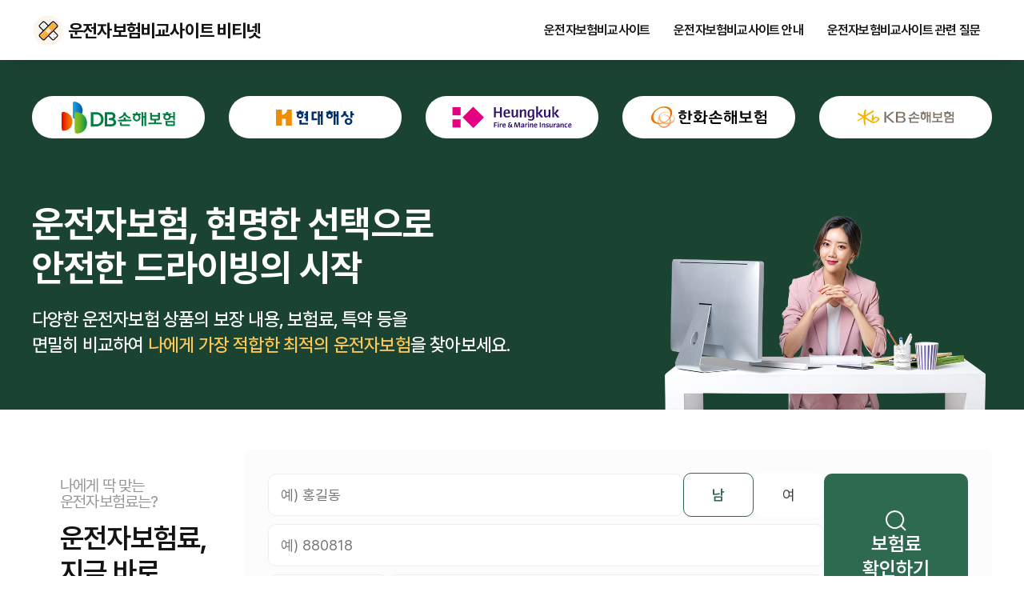

--- FILE ---
content_type: text/html; charset=UTF-8
request_url: https://btc-networks.com/
body_size: 15741
content:
<!DOCTYPE html>
<html lang="ko">
        
<head>
	<meta charset="UTF-8">
	<meta name="viewport" content="width=device-width, initial-scale=1.0, maximum-scale=1.0, user-scalable=no">
	<title>운전자보험비교사이트 비티넷</title>
	<meta name="naver-site-verification" content="68b7d11b657b2ed19eef63bd8b629e28c9743fc1" />
	<meta name="google-site-verification" content="fz0HsMKgHgPIIk4neudwsh6vBEvXGrlDatiAPheB6do" />
	<meta name="format-detection" content="telephone=no, date=no, address=no, email=no">

	<meta name="description" content="운전자보험비교사이트, 운전자보험, 운전자보험 추천, 운전자보험 가격, 운전자보험료, 운전자보험 할인, 운전자보험 비용, 운전자보험 특약">
	<meta name="twitter:description" content="운전자보험비교사이트, 운전자보험, 운전자보험 추천, 운전자보험 가격, 운전자보험료, 운전자보험 할인, 운전자보험 비용, 운전자보험 특약"/>
	<meta itemprop="description" content="운전자보험비교사이트, 운전자보험, 운전자보험 추천, 운전자보험 가격, 운전자보험료, 운전자보험 할인, 운전자보험 비용, 운전자보험 특약"/>
	<meta property="og:description" content="운전자보험비교사이트, 운전자보험, 운전자보험 추천, 운전자보험 가격, 운전자보험료, 운전자보험 할인, 운전자보험 비용, 운전자보험 특약">
	<meta name="keywords" content="운전자보험비교사이트, 운전자보험, 운전자보험 추천, 운전자보험 가격, 운전자보험료, 운전자보험 할인, 운전자보험 비용, 운전자보험 특약">

	<meta name="author" content="운전자보험비교사이트">
	<meta name="robots" content="all" />
	<meta name="NaverBot" content="all" />
	<meta name="Yeti" content="all" />
	<meta name="googlebot" content="all" />

	<meta name="subject" content="운전자보험비교사이트" />
	<meta name="title" content="운전자보험비교사이트" />
	<meta name="publisher" content="운전자보험비교사이트" />
	<meta name="Other Agent" content="운전자보험비교사이트" />
	<meta name="location" content="South Korea" />
	<meta name="distribution" content="global" />
	<meta name="rating" content="general" />

	<meta name="twitter:site" content="운전자보험비교사이트" />
	<meta name="twitter:title" content="운전자보험비교사이트" />
	<meta name="twitter:card" content="summary" />

	<meta name="twitter:image" content="./images/thumb.png" />
	<meta name="twitter:url" content="https://btc-networks.com" />
	
	<meta itemprop="name" content="운전자보험비교사이트" />
	<meta itemprop="image" content="./images/thumb.png" />
	<meta property="og:locale" content="ko_KR" />
	<meta property="og:site_name" content="운전자보험비교사이트" />
	<meta property="og:type" content="website">
	<meta property="og:title" content="운전자보험비교사이트">
	

	<meta property="og:url" content="https://btc-networks.com">
	<meta property="og:image" content="./images/thumb.png">
	<meta property="og:locale" content="ko_KR" />
	<meta property="og:site_name" content="운전자보험비교사이트" />

	<link rel="canonical" href="https://btc-networks.com/">
	<link rel="icon" type="image/png" href="favicon.ico">

	<!-- CSS -->
	<link rel="stylesheet" href="./library/swiper/swiper.css">
	<link rel="stylesheet" href="./library/fonts/pretendard/pretendard.css">
	<link rel="stylesheet" href="./css/link.css">
	<link rel="stylesheet" href="./library/fontawesome/all.min.css">
	<!-- lib -->
	<script src="./library/jquery/jquery.min.js"></script>
	<script src="./library/swiper/swiper.js"></script>
	<script src="./library/fontawesome/all.min.js"></script>

</head><body>
  <style>
  /* header */
  header {
    position: fixed;
    top: 0;
    width: 100%;
    height: 75px;
    z-index: 500;
    transition: 0.2s;
    background: #fff;
    box-shadow: rgba(0, 0, 0, 0.45) 0px 5px 15px -10px;
  }
  header .inner{
    height: 100%;
  }
  header .gnb_item a.active {
    color: var(--brandColor);
  }
  header .gnb_item a {
    /* color: #fff; */
  }
  header.on .gnb_mo {
    top: 65px;
    display: block;
  }
  header .group_header {
    display: flex;
    align-items: center;
    justify-content: space-between;
    height: 100%;
    position: relative;
  }
  header .group_header .logo_box {
    display: flex;
    align-items: center;
  }
  header .group_header .logo_box .link_logo {
    font-size: 22px;
    font-weight: 700;
    white-space: nowrap;
    display: flex;
    align-items: center;
    width: 40px;
  }
  header .group_header .logo_box .link_logo img{
    margin-right:5px;
  }

  header .menu_box {
    display: flex;
    align-items: center;
    gap: 20px;
  }

  header .group_header .gnb_list {
    display: flex;
    align-items: center;
    justify-content: start;
    text-align: center;
    transition: 0.2s;
  }
  header .group_header .gnb_list .gnb_item {
    padding: 0 15px;
    font-weight: 600;
    font-size: 16px;
  }
  header .group_header .gnb_list .gnb_item a{
    position: relative;
    display: block;
    height: auto;
    transition: all .2s;
  }
  header .group_header .menu_wrap {
    width: 25px;
    height: auto;
    display: none;
    z-index: 0;
  }
  header .group_header .menu_wrap.toggle-btn .btn_open {
    display: none;
  }
  header .group_header .menu_wrap.toggle-btn .btn_close {
    display: block;
  }
  header .group_header .menu_wrap .btn_close,
  header .group_header .menu_wrap .btn_open {
    position: relative;
    width: 100%;
    height: 100%;
  }
  header .group_header .menu_wrap .btn_close {
    display: none;
    width: 30px;
  }

  .gnb_mo {
    display: none;
  }

  header.scroll{
    box-shadow:rgba(0, 0, 0, 0.45) 0px 5px 15px -10px;
    background: rgba(255, 255, 255, 0.6);
    backdrop-filter: blur(15px);
    -webkit-backdrop-filter: blur(15px);
  }

  /* header.on { background: #fff;} */

  header.scroll .gnb_item,
  header.on .gnb_item,
  header.scroll .group_header .gnb_list .gnb_item,
  header.on .group_header .logo_box .link_logo,
  header.scroll .group_header .logo_box .link_logo{
    color: #111;
  }

  /* header .group_header .menu_wrap .btn_open img {filter: invert(1);} */
  /* header.scroll .group_header .menu_wrap .btn_open img {filter: invert(0);} */

  /* header .group_header .menu_wrap .btn_close img {filter: invert(1);} */
  /* header.scroll .group_header .menu_wrap .btn_close img {filter: invert(0);} */

  /* pc hover */
  @media (min-width: 768px) {
    /* header .group_header #btn_form:hover{
      background: var(--BtncolorHover);
      color: #fff;
      box-shadow: rgba(99, 99, 99, 0.2) 0px 2px 8px 0px;
    } */
    header .group_header .gnb_list .gnb_item a:hover { color: var(--brandColor2);}
  }

  @media (max-width: 1023px) {
    header .group_header .gnb_list .gnb_item{
      font-size: 17px;
    }
    header .group_header .logo_box .link_logo{
      font-size: 18px;
    }
  }

  @media (max-width: 959px) {
    header .inner .group_header .menu_wrap {
      display: block;
    }
    header .inner .group_header .gnb_list {
      display: none;
    }
    header .group_header #btn_form{
      display: none;
    }
    .gnb_mo {
      position: absolute;
      top: -300px;
      left: 0;
      width: 100%;
      height: auto;
      padding: 20px 40px;
      background: #fff;
      border-bottom: 1px solid #eaeaea;
      transition: top 0.5s;
      z-index: -1;
    }
    .gnb_mo .gnb_list .gnb_item {
      width: 100%;
      padding: 25px 0;
      font-weight: 500;
      font-size: 21px;
      color: #555;
      cursor: pointer;
    }
    .gnb_mo .gnb_list .gnb_item:not(:last-child) {
      border-bottom: 1px solid #ddd;
    }
    .gnb_mo .gnb_list .gnb_item :hover {
      color: var(--brandColor);
    }
    .gnb_mo .gnb_list .gnb_item a {
      width: 100%;
    }
  }


  @media (max-width: 767px) {
    header .group_header .menu_wrap button span {
      width: 100%;
    }
    header .gnb_mo {
      padding: 30px 30px;
    }
  }

  @media (max-width: 586px) {
    header {
      height: 60px;
    }
    header .group_header .logo_box .link_logo{
      font-size: 16px;
      width: 32px;
    }
    header .group_header .menu_wrap {
      width: 20px;
    }
    header .group_header .menu_wrap .btn_close {
      width: 20px;
    }
    header.on .gnb_mo{
      padding: 10px 30px;
      top: 60px
    }
    header .group_header .menu_wrap .btn_close, header .group_header .menu_wrap .btn_open {
      width: 80%;
    }
    .gnb_mo .gnb_list .gnb_item{
      padding: 20px 0;
      font-size: 17px;
    }
    .gnb_mo.on {
      top: 65px;
    }
  }

  @media (max-width: 430px) {
    header .group_header .logo_box {
          width: 160px;
    }
  }
</style>

<div class="notscroll_bg"></div>
<header>
  <div class="inner">
    <div class="group_header">
      <h1 class="logo_box">
        <a href="./" class="link_logo"><img src="./images/logo.png" alt="">운전자보험비교사이트 비티넷</a>
      </h1>
      <ul class="gnb_list">
                                            <li class="gnb_item"><a href="./sub.php?menu=1&content=1">운전자보험비교사이트</a></li>
                                                <li class="gnb_item"><a href="./sub.php?menu=2&content=1">운전자보험비교사이트 안내</a></li>
                                                      <li class="gnb_item"><a href="./sub_qna.php">운전자보험비교사이트 관련 질문</a></li>
      </ul>
      <div class="menu_wrap">
        <button class="btn_open"><img src="./images/hamburger.svg" alt="메뉴"></button>
        <button class="btn_close"><img src="./images/close.svg" alt="닫기"></button>
      </div>
    </div>
  </div>

  <div class="gnb_mo">
    <ul class="gnb_list">
                        <li class="gnb_item"><a href="./sub.php?menu=1&content=1">운전자보험비교사이트</a></li>
                                <li class="gnb_item"><a href="./sub.php?menu=2&content=1">운전자보험비교사이트 안내</a></li>
                                  <li class="gnb_item"><a href="./sub_qna.php">운전자보험비교사이트 관련 질문</a></li>
    </ul>
  </div>
</header>


<script>

  // $(window).scroll(function() {
  //   let sctop = $(window).scrollTop();
  //   if (sctop > 50) {
  //       $('header').addClass('scroll');
  //       $('header .link_logo img').attr('src', './images/logo.png');

  //   } else {
  //       $('header').removeClass('scroll');
  //       // $('header .link_logo img').attr('src', './images/logo_w.png');
  //   }
  // });


  $('header .group_header a').click(function(){
    $('header .group_header a').removeClass('active');
    $(this).addClass('active');
  });

  $('header .menu_wrap').click(function(){
  if ($('header').hasClass('on')) {
    $('header').removeClass('on');
    $("body").removeClass('fixed');
    $('.notscroll_bg').fadeOut(0);
    $('.menu_wrap').removeClass('toggle-btn');
    if (!$('header').hasClass('scroll')) {
      // $('header .link_logo img').attr('src', './images/logo_w.png');
    }
  } else {
    $('header').addClass('on');
    $("body").addClass('fixed');
    $('.notscroll_bg').fadeIn(0);
    $('.menu_wrap').addClass('toggle-btn');
    $('header .link_logo img').attr('src', './images/logo.png');
  }
  });

  $(window).resize(function() {
    if ($(window).width() >= 780) {
        $('header').removeClass('on');
        $("body").removeClass('fixed');
        $('.notscroll_bg').fadeOut(0);
        $('.menu_wrap').removeClass('toggle-btn');
    }
  }).resize();

  $('.notscroll_bg').click(function() {
  $('header').removeClass('on');
  $("body").removeClass('fixed');
  $('.notscroll_bg').fadeOut(0);
  $('.menu_wrap').removeClass('toggle-btn');
  });

  // $('#btn_form').on('click', function(event) {
  //     event.preventDefault(); // 기본 동작 방지
  //     var currentUrl = window.location.href;
  //     if (currentUrl.includes('view')) {
  //         window.location.href = "/";
  //     } else {
  //        $('#bohum_send').click();
  //     }
  // });

</script>
  
  <main>
    <section class="main_banner"> 
      <div class="inner">
        <div class="slide_wrap">
          <style>
    .bohumSwiper{
        width: 100%;
        padding: 15px 0px;
        color: #222;
        border-radius: 20px;
    }
    .bohumSwiper .swiper-wrapper{
        align-items: center;
    }
    .bohumSwiper .swiper-wrapper .swiper-slide {
        display: flex;
        align-items: center;
        justify-content: center;
        background: #fff;
        height: 53px;
        border-radius: 30px;
        padding: 0 10px;
        
    }
    .bohumSwiper .swiper-wrapper .swiper-slide img {
        height: 27px;
    }
    .bohumSwiper .swiper-wrapper .swiper-slide img.resize {
        height: 40px;
    }
    .bohumSwiper .swiper-wrapper .swiper-slide img.resize2 {
        height: 20px;
    }
    @media (max-width: 959px) {
        .bohumSwiper .swiper-wrapper .swiper-slide img {
            height: 25px;
        }
    }
    @media (max-width: 586px) {
        .bohumSwiper {
            padding: 15px 0px;
        }
        .bohumSwiper .swiper-wrapper .swiper-slide {
            height: 43px;
        }
        .bohumSwiper .swiper-wrapper .swiper-slide img.resize {
            height: 30px;
        }
        .bohumSwiper .swiper-wrapper .swiper-slide img.resize2 {
            height: 18px;
        } 
    }
    @media (max-width: 430px) {
        .bohumSwiper .swiper-wrapper .swiper-slide img {
            height: 30px;
        }
        .bohumSwiper .swiper-wrapper .swiper-slide img.resize {
            height: 25px;
        }
        .bohumSwiper .swiper-wrapper .swiper-slide img.resize2 {
            height: 15px;
        } 
    }
</style>

<div class="swiper bohumSwiper">
    <ul class="swiper-wrapper">
        <li class="swiper-slide"><img src="./images/insvalley/logo_aia.svg" alt="AIA 생명" class="resize"></li>
        <li class="swiper-slide"><img src="./images/insvalley/logo_axa.svg" alt="AXA 손해보험" class="resize2"></li>
        <li class="swiper-slide"><img src="./images/insvalley/logo_db.svg" alt="DB 손해보험" class="resize"></li>
        <li class="swiper-slide"><img src="./images/insvalley/logo_hd.svg" alt="현대해상" class="resize2"></li>
        <li class="swiper-slide"><img src="./images/insvalley/logo_hk.svg" alt="흥국화재"></li>
        <li class="swiper-slide"><img src="./images/insvalley/logo_hw.svg" alt="한화 손해보험"></li>
        <li class="swiper-slide"><img src="./images/insvalley/logo_kb.svg" alt="KB 손해보험" class="resize2"></li>
        <li class="swiper-slide"><img src="./images/insvalley/logo_lotte.svg" alt="롯데 손해보험 let" class="resize2"></li>
        <li class="swiper-slide"><img src="./images/insvalley/logo_me.svg" alt="meritz 메리츠화재" class="resize2"></li>
        <li class="swiper-slide"><img src="./images/insvalley/logo_mg.svg" alt="MG 손해보험" class="resize2"></li>
        <li class="swiper-slide"><img src="./images/insvalley/logo_nh.svg" alt="NH 농협손해보험" class="resize2"></li>
        <li class="swiper-slide"><img src="./images/insvalley/logo_sam.svg" alt="삼성화재" class="resize2"></li>
    </ul>
</div>

<script>
    // 보험브랜드 이미지 롤링
    var bohumswiper = new Swiper(".bohumSwiper", {
        slidesPerView: 3,
        spaceBetween: 10,
        allowTouchMove: false,
        loop: true,
        autoplay:{
            delay: 1500,
            disableOnInteraction: true,
        },

        breakpoints:{
            431: {
                slidesPerView: 3,
            },
            587 : {
                slidesPerView: 4,
            },
            850 : {
                slidesPerView: 4,
            },
            1000 : {
                slidesPerView: 5,
                spaceBetween: 30,
            },
        }
    });
    // 화면 리사이즈 시 Swiper 업데이트 및 autoplay 재시작
    window.addEventListener("resize", function() {
        bohumswiper.update();
        bohumswiper.autoplay.start();
    });
</script>        </div>
        <div class="content_wrap">
          <div class="title_wrap">
            <h2 class="title">
              운전자보험, 현명한 선택으로<br>안전한 드라이빙의 시작            </h2>
            <p class="sub_title">다양한 운전자보험 상품의 보장 내용, 보험료, 특약 등을<br> 면밀히 비교하여 <span class="highlight">나에게 가장 적합한 최적의 운전자보험</span>을 찾아보세요.</p>
          </div>
            <div class="img_wrap">
              <img src="./images/main_banner_img01.png" alt="보험료 비교">
            </div>
          </div>
      </div>
    </section>

    <section class="form_wrap">
      <div class="inner">
        <div class="text_wrap">
          <span class="form_subtitle">나에게 딱 맞는 운전자보험료는?</span>
          <h3 class="form_title">운전자보험료, 지금 바로 확인하세요!</h3>
        </div>
        <div class="form_area" id="form">
    <div class="inner">
        <form class="form" action="" method="post" target="_self" name="consult_frm" id="pure-form">
            <div class="layout_column">
                <ul>
                    <li>
                        <div class="name_wrap">
                            <input type="text" id="customer_name" name="customer_name" class="form-name" placeholder="예) 홍길동" maxlength="8" onkeyup="characterCheck(this)" onkeydown="characterCheck(this)">
                            <div class="sex_cover">
                                <div class="sex_box">
                                    <input type="radio" id="customer_sex_men" name="customer_sex" value="1" checked>
                                    <label for="customer_sex_men">남</label>
                                </div>
                                <div class="sex_box">
                                    <input type="radio" id="customer_sex_girl" name="customer_sex" value="2">
                                    <label for="customer_sex_girl">여</label>
                                </div>
                            </div>
                        </div>
                    </li>
                    <li>
                        <div class="birth_wrap">
                            <input type="tel" id="customer_birth" name="customer_birth" class="form-birth" placeholder="예) 880818" maxlength="8" oninput="this.value=this.value.replace(/[^0-9]/g,'')">
                        </div>
                    </li>
                    <li>
                        <div class="tel_wrap">
                            <select id="mobile1" name="mobile1">
                                <option value="010">010</option>
                                <option value="011">011</option>
                                <option value="016">016</option>
                                <option value="017">017</option>
                                <option value="018">018</option>
                                <option value="019">019</option>
                            </select>
                            <input type="tel" id="mobile2" name="mobile2" maxlength="8" placeholder="'-'를 제외해주세요" oninput="this.value=this.value.replace(/[^0-9]/g,'')">
                        </div>
                    </li>
                </ul>
                <!-- <li> -->
                <div class="privacy_wrap">
                    <input type="checkbox" name="agree" id="check-box" tabindex="0" checked>
                    <label for="check-box" class="privacy_label">개인정보수집 및 활용동의</label>
                    <button type="button" class="privacy1">[보기]</button>
                </div>
            </div>
            
            <!-- </li> -->
            <button type="button" id="bohum_send" class="btn_submit">
                <img src="./images/search.png" alt="">
                보험료 확인하기
            </button>
        </form>
    </div>
</div>

      </div>
    </section>

    <section class="section01">
      <div class="inner">
        <h3 class="section_title">안전운전을 위한 운전자보험 핵심 가이드</h3>
        <div class="swiper">
          <ul class="card_wrap swiper-wrapper">
                          <li class="swiper-slide">
                <a href="./sub.php?menu=1&content=1">
                  <div class="img_wrap">
                    <img src="./images/section01_img01.png" alt="">
                  </div>
                  <div class="content_wrap">
                    <div class="text_wrap">
                      <span class="card_title">운전자보험이 꼭 필요한 이유</span>
                      <p class="card_summary">
                        예측 불가능한 도로 위 사고로부터 운전자와 동승자를 보호하고, 갑작스러운 경제적 부담을 덜기 위해 운전자보험은 필수적인 대비책입니다.                      </p>
                    </div>
                  </div>
                </a>
              </li>
                          <li class="swiper-slide">
                <a href="./sub.php?menu=1&content=2">
                  <div class="img_wrap">
                    <img src="./images/section01_img02.png" alt="">
                  </div>
                  <div class="content_wrap">
                    <div class="text_wrap">
                      <span class="card_title">운전자보험 보장 범위 총정리</span>
                      <p class="card_summary">
                        운전자보험은 교통사고 발생 시 형사적 책임 및 행정적 처분 비용을 보장하며, 운전자 벌금, 변호사 선임 비용, 교통사고처리지원금 등을 제공합니다.                      </p>
                    </div>
                  </div>
                </a>
              </li>
                          <li class="swiper-slide">
                <a href="./sub.php?menu=1&content=3">
                  <div class="img_wrap">
                    <img src="./images/section01_img03.png" alt="">
                  </div>
                  <div class="content_wrap">
                    <div class="text_wrap">
                      <span class="card_title">운전자보험 갱신 시 보험료 인상 요인</span>
                      <p class="card_summary">
                        운전자보험 갱신 시에는 나이, 사고 이력, 법규 위반 기록, 물가 상승, 보험사의 손해율 등이 보험료 인상 요인으로 작용할 수 있습니다.                      </p>
                    </div>
                  </div>
                </a>
              </li>
                          <li class="swiper-slide">
                <a href="./sub.php?menu=1&content=4">
                  <div class="img_wrap">
                    <img src="./images/section01_img04.png" alt="">
                  </div>
                  <div class="content_wrap">
                    <div class="text_wrap">
                      <span class="card_title">운전자보험료 절약 꿀팁</span>
                      <p class="card_summary">
                        블랙박스 할인, 안전 운전 특약 활용, 온라인 다이렉트 가입, 여러 보험사 상품 비교 등을 통해 운전자보험료를 효과적으로 절약할 수 있습니다.                      </p>
                    </div>
                  </div>
                </a>
              </li>
                          <li class="swiper-slide">
                <a href="./sub.php?menu=1&content=5">
                  <div class="img_wrap">
                    <img src="./images/section01_img05.png" alt="">
                  </div>
                  <div class="content_wrap">
                    <div class="text_wrap">
                      <span class="card_title">운전자보험 가입 시기</span>
                      <p class="card_summary">
                        운전자보험은 사고 위험에 노출되기 전, 운전 경력이 짧을 때, 또는 법규 개정 전 미리 가입하는 것이 유리하며, 꾸준한 안전 운전 습관을 유지하는 것이 중요합니다.                      </p>
                    </div>
                  </div>
                </a>
              </li>
                          <li class="swiper-slide">
                <a href="./sub.php?menu=1&content=6">
                  <div class="img_wrap">
                    <img src="./images/section01_img06.png" alt="">
                  </div>
                  <div class="content_wrap">
                    <div class="text_wrap">
                      <span class="card_title">운전자보험 가입 시 확인 사항</span>
                      <p class="card_summary">
                        운전자보험 가입 시 보장 항목별 한도, 면책 사항, 특약 구성, 갱신 조건, 보험금 청구 절차를 꼼꼼히 비교 확인하여 자신에게 맞는 최적의 상품을 선택해야 합니다.                      </p>
                    </div>
                  </div>
                </a>
              </li>
                      </ul>
          <div class="swiper-button-next"></div>
          <div class="swiper-button-prev"></div>
        </div>
      </div>
    </section>

    
    <section class="section02">
      <div class="inner">
        <h3 class="section_title">당신의 운전자보험, 꼼꼼히 확인했나요?</h3>
        <div class="layout_wrap">
          <div class="img_wrap">
            <img data-img="1" class="active" src="./images/section02_img01.png" alt="">
            <img data-img="2" src="./images/section02_img02.png" alt="">
            <img data-img="3" src="./images/section02_img03.png" alt="">
            <img data-img="4" src="./images/section02_img04.png" alt="">
          </div>
          <div class="content_wrap">
            <div class="tab_wrap">
              <button type="button" class="tab active" data-tab="1">Check Point 1</button>
              <button type="button" class="tab" data-tab="2">Check Point 2</button>
              <button type="button" class="tab" data-tab="3">Check Point 3</button>
              <button type="button" class="tab" data-tab="4">Check Point 4</button>
            </div>
            <div class="tab_panel_wrap">
                
                <div class="tab_panel active" data-tab-panel="1">
                  <span class="title"></span>
                  <p class="desc">
                                      </p>
                  <ul>
                    <li>
                      <div class="icon_wrap">
                        <img src="./images/section02_icon01_green.svg" alt="">
                      </div>
                      <div class="text_wrap">
                        <span></span>
                        <p></p>
                      </div>
                    </li>
                    <li>
                      <div class="icon_wrap">
                        <img src="./images/section02_icon02_green.svg" alt="">
                      </div>
                      <div class="text_wrap">
                        <span></span>
                        <p></p>
                      </div>
                    </li>
                    <li>
                      <div class="icon_wrap">
                        <img src="./images/section02_icon03_green.svg" alt="">
                      </div>
                      <div class="text_wrap">
                        <span></span>
                        <p></p>
                      </div>
                    </li>
                  </ul>
                </div>
                
                <div class="tab_panel " data-tab-panel="2">
                  <span class="title"></span>
                  <p class="desc">
                                      </p>
                  <ul>
                    <li>
                      <div class="icon_wrap">
                        <img src="./images/section02_icon01_green.svg" alt="">
                      </div>
                      <div class="text_wrap">
                        <span></span>
                        <p></p>
                      </div>
                    </li>
                    <li>
                      <div class="icon_wrap">
                        <img src="./images/section02_icon02_green.svg" alt="">
                      </div>
                      <div class="text_wrap">
                        <span></span>
                        <p></p>
                      </div>
                    </li>
                    <li>
                      <div class="icon_wrap">
                        <img src="./images/section02_icon03_green.svg" alt="">
                      </div>
                      <div class="text_wrap">
                        <span></span>
                        <p></p>
                      </div>
                    </li>
                  </ul>
                </div>
                
                <div class="tab_panel " data-tab-panel="3">
                  <span class="title"></span>
                  <p class="desc">
                                      </p>
                  <ul>
                    <li>
                      <div class="icon_wrap">
                        <img src="./images/section02_icon01_green.svg" alt="">
                      </div>
                      <div class="text_wrap">
                        <span></span>
                        <p></p>
                      </div>
                    </li>
                    <li>
                      <div class="icon_wrap">
                        <img src="./images/section02_icon02_green.svg" alt="">
                      </div>
                      <div class="text_wrap">
                        <span></span>
                        <p></p>
                      </div>
                    </li>
                    <li>
                      <div class="icon_wrap">
                        <img src="./images/section02_icon03_green.svg" alt="">
                      </div>
                      <div class="text_wrap">
                        <span></span>
                        <p></p>
                      </div>
                    </li>
                  </ul>
                </div>
                
                <div class="tab_panel " data-tab-panel="4">
                  <span class="title"></span>
                  <p class="desc">
                                      </p>
                  <ul>
                    <li>
                      <div class="icon_wrap">
                        <img src="./images/section02_icon01_green.svg" alt="">
                      </div>
                      <div class="text_wrap">
                        <span></span>
                        <p></p>
                      </div>
                    </li>
                    <li>
                      <div class="icon_wrap">
                        <img src="./images/section02_icon02_green.svg" alt="">
                      </div>
                      <div class="text_wrap">
                        <span></span>
                        <p></p>
                      </div>
                    </li>
                    <li>
                      <div class="icon_wrap">
                        <img src="./images/section02_icon03_green.svg" alt="">
                      </div>
                      <div class="text_wrap">
                        <span></span>
                        <p></p>
                      </div>
                    </li>
                  </ul>
                </div>
                          </div>
          </div>
        </div>
      </div>
    </section>

    <section class="section03">
      <div class="inner">
        <h3 class="section_title">운전자보험, 120% 활용하는 똑똑한 방법</h3>
        <ul>
                    <li class="layout_wrap">
            <!-- <div class="img_wrap">
              <img src="./images/section02_img01.png" alt="">
            </div> -->
            <div class="content_wrap">
              <span class="title">운전자보험 비교사이트 활용법</span>
                            <p class="desc"></p>
            </div>
            <div class="profile_wrap">
              <div class="img_wrap">
                <img src="./images/section03_img01.png" alt="">
              </div>
              <div class="text_wrap">
                                <span class="name">김현수</span>
                <span class="job">보험설계사</span>
              </div>
            </div>
            <a href="./sub.php?menu=2&content=1" class="btn_view_more">자세히보기</a>
          </li>
                    <li class="layout_wrap">
            <!-- <div class="img_wrap">
              <img src="./images/section02_img02.png" alt="">
            </div> -->
            <div class="content_wrap">
              <span class="title">운전자보험 상품 갱신 및 변경 가이드</span>
                            <p class="desc"></p>
            </div>
            <div class="profile_wrap">
              <div class="img_wrap">
                <img src="./images/section03_img02.png" alt="">
              </div>
              <div class="text_wrap">
                                <span class="name">이재희</span>
                <span class="job">보험설계사</span>
              </div>
            </div>
            <a href="./sub.php?menu=2&content=2" class="btn_view_more">자세히보기</a>
          </li>
                    <li class="layout_wrap">
            <!-- <div class="img_wrap">
              <img src="./images/section02_img03.png" alt="">
            </div> -->
            <div class="content_wrap">
              <span class="title">운전자보험 특약, 현명하게 활용하는 법</span>
                            <p class="desc"></p>
            </div>
            <div class="profile_wrap">
              <div class="img_wrap">
                <img src="./images/section03_img03.png" alt="">
              </div>
              <div class="text_wrap">
                                <span class="name">박지수</span>
                <span class="job">보험설계사</span>
              </div>
            </div>
            <a href="./sub.php?menu=2&content=3" class="btn_view_more">자세히보기</a>
          </li>
                  </ul>
      </div>
    </section>
    

    <section class="section04">
      <div class="inner">
        <h3 class="section_title">운전자보험, 자주 묻는 질문 BEST 5</h3>
        <ul class="qna_list">
    <li class="qna_item on">
        <div class="q_box on">
            <div class="q_wrap">
                <p>운전자보험은 운전을 하는 사람이라면 누구나 가입할 수 있나요?</p>
            </div>
            <img src="./images/arrow.png" alt="답변보기">
        </div>
        <div class="a_box show">
            <div class="a_wrap">
                <div class="txt_box">
                    <p>운전자보험은 운전 면허를 소지하고 실제 운전을 하는 사람이라면 대부분 가입이 가능합니다. 다만, 과거 중대한 교통사고 이력이나 법규 위반 기록이 있다면 보험 가입이 제한되거나 보험료가 할증될 수 있으므로, 가입 전에 보험사의 인수 심사 기준을 확인하는 것이 좋습니다.</p>
                </div>
            </div>
        </div>
    </li>
    <li class="qna_item">
        <div class="q_box">
            <div class="q_wrap">
                <p>운전자보험은 교통사고 시 어떤 비용들을 보장해주나요?</p>
            </div>
            <img src="./images/arrow.png" alt="답변보기">
        </div>
        <div class="a_box">
            <div class="a_wrap">
                <div class="txt_box">
                    <p>운전자보험은 교통사고 발생 시 운전자가 부담해야 할 형사적, 행정적 책임 비용을 주로 보장합니다. 구체적으로는 교통사고처리지원금(사망/중상해 사고 시 합의금), 운전자 벌금, 변호사 선임 비용 등이 있으며, 특약에 따라 상해 치료비나 긴급출동 서비스 등 추가적인 보장도 받을 수 있습니다.</p>
                </div>
            </div>
        </div>
    </li>
    <li class="qna_item">
        <div class="q_box">
            <div class="q_wrap">
                <p>운전자보험도 여러 개 중복 가입하는 것이 가능한가요?</p>
            </div>
            <img src="./images/arrow.png" alt="답변보기">
        </div>
        <div class="a_box">
            <div class="a_wrap">
                <div class="txt_box">
                    <p>운전자보험은 보장 성격에 따라 중복 가입 시 보상이 달라질 수 있습니다. 예를 들어 벌금이나 변호사 선임 비용과 같은 정액 보장은 여러 보험에 가입해도 각각의 보험에서 정해진 한도 내에서 지급될 수 있습니다. 그러나 교통사고처리지원금과 같은 실손 성격의 보장은 실제 손해액을 초과하여 보상받을 수 없으며, 가입된 보험사들이 비례하여 보상합니다. 따라서 불필요한 중복 가입은 피하고 자신에게 필요한 보장만 선택하는 것이 좋습니다.</p>
                </div>
            </div>
        </div>
    </li>
    <li class="qna_item">
        <div class="q_box">
            <div class="q_wrap">
                <p>운전자보험은 갱신할 때 보험료가 인상될 수도 있나요?</p>
            </div>
            <img src="./images/arrow.png" alt="답변보기">
        </div>
        <div class="a_box">
            <div class="a_wrap">
                <div class="txt_box">
                    <p>네, 운전자보험은 대부분 갱신형 상품으로 운영되기 때문에 갱신 시점에 보험료가 인상될 수 있습니다. 운전자의 연령 증가, 과거 사고 이력, 교통 법규 위반 기록, 보험사의 전체 손해율 상승, 그리고 물가 상승 등이 보험료 인상에 영향을 미칩니다. 갱신 시점에는 자신의 상황을 점검하고 여러 보험사의 상품을 비교하여 최적의 조건을 찾는 것이 현명합니다.</p>
                </div>
            </div>
        </div>
    </li>
</ul>
      </div>
    </section>

    <section class="section05">
      <div class="inner">
        <div class="right_wrap">
          <div class="title_wrap">
            <h3 class="section_title">현명한 운전자보험 선택이<br> 당신의 내일을 더욱 안전하게 만듭니다</h3>
            <p class="subtitle">최적의 운전자보험은 예기치 못한 순간에도<br> 당신의 곁에서 든든한 방패가 되어줍니다.</p>
          </div>
          <div class="btn_wrap">
            <a href="./sub.php?menu=2&content=1">운전자보험 상세 안내</a>
            <a href="./sub_qna.php">운전자보험 Q&A</a>
          </div>
        </div>
        <div class="img_wrap">
          <img src="./images/section05_img01.png" alt="">
        </div>
      </div>
    </section>

  </main>
    <!-- 필수 안내사항 -->
<style>
 .bottom_wrap {display: none; width: 100%; padding: 50px 0; background: #3d3d3d; color: #fff;}
    .bottom_wrap .inner {}
    .bottom_wrap h2 {font-size: 1.5rem; font-weight: bold; margin-bottom: 10px;}
    .bottom_wrap h2:before {content:""; margin-right: 14px; height: 50%; border: 2px solid #ffd800;}
    .bottom_wrap ul {padding-left: 15px; line-height: 2rem; font-size: 1.1rem;}

    @media (max-width: 768px) {
        .bottom_wrap h2{
            font-size: 1.3rem;
        }
        .bottom_wrap ul {
            font-size: 1rem;
        }
    }
    @media (max-width: 586px) {
        .bottom_wrap h2 {
            font-size: 0.9rem;
        }
        .bottom_wrap ul {
            padding-left: 5px;
            font-size: 0.58rem;
            line-height: 1.2rem;
        }
    }
</style>
<body>
<div class="bottom_wrap">
  <div class="inner">
    <h2>
        필수 안내사항
    </h2>
    <ul>
        <li>
            ※ 보험계약자가 기존 보험계약을 해지하고 새로운 보험계약을 체결하는 과정에서
        </li>
        <li>
            ① 질병이력, 연령증가 등으로 가입이 거절되거나 보험료가 인상될 수 있습니다.
        </li>
        <li>
            ② 가입 상품에 따라 새로운 면책기간 적용 및 보장 제한 등 기타 불이익이 발생할 수 있습니다.
        </li>
        <li>
            ※ 보험 계약을 체결하기 전에는 상품 설명서 및 약관을 반드시 읽어보시기 바랍니다.
        </li>
        <li>
            ※ 본 광고는 광고심의기준을 준수하였으며, 유효기간은 심의일로부터 1년입니다.
        </li>
    </ul>
  </div>
  </div>
</body>
<!-- footer -->
<style>
 footer {display: none; width: 100%; position: relative; z-index: 11; background: #282a29; padding: 10px 0; color : #999; padding: 30px 0; font-size: 0.9rem;}
        footer .inner {position: relative;  text-align: left;}
        footer ul li {padding: 10px 0; line-height: 1.2rem;}
        footer span {cursor: pointer; margin-left: 10px;}

        @media (max-width: 768px) {
        footer .inner {position: relative;  text-align: center;}
        }
        @media (max-width: 586px) {
        footer {
            padding: 15px 0;
            font-size: 0.5rem;
        }
        footer p {
            padding: 0;
            line-height: 0.9rem;
        }
        }

</style>
<footer>
<div class="inner">
  <ul>
      <li>
          Copyright (c) 회사 All rights reserved.
          <a class="privacy2" href="javascript:" style="color: #999;">
              개인정보처리방침
          </a>
      </li>
  </ul>
</div>
</footer>

<div class="pri_modal_wrap">
	<div class="pri_modal_inner">
		<div class="agree_close">
			<div></div>
			<div></div>
		</div>
		<h3>개인정보수집 및 이용동의 / 개인정보 제3자 제공 동의</h3>
		<br>
		 <div class="pri_modal_txt">
			<p>
				1. 개인정보 수집 및 이용의 목적
				<br><br>
				회사(이하 '회사')는 회사가 제공하는 해당페이지에서 안내하는 상품 안내, 상품 가입, 비교견적 상담 등의 서비스 제공 및 신규 서비스의 개발 등의 목적으로 최소한으로 개인정보를 수집하고 있습니다.
				<br><br>
				2. 수집하는 개인정보의 범위 및 수집방법
				<br><br>
				 가. 수집하는 개인정보의 범위 <br>
				회사에서는 귀하에게 서비스 제공을 위해서 아래와 같은 개인정보를 수집하고 있습니다.<br>
				- 필수항목 : 성명, 성별, 연락처, 생년월일,  IP Address, 참여일시, 유입경로(참여매체) 등
				<br><br>
				나. 수집방법 <br>
				회사는 귀하가 서비스를 이용하실 때 필수적인 정보를 온라인 상에서 입력 받고 있습니다. 또한 서비스 내에서의 설문조사나 이벤트 행사 시 통계분석이나 경품 제공 등을 위해 선별적으로 개인정보 입력을 요청할 수 있습니다. 
				<br><br>
				3. 만14세미만 아동은 회사가 제공하는 해당페이지 가입 및 서비스를 이용할 수 없습니다.
				<br><br>
				4. 개인정보의 보유 및 이용 기간
				<br><br>
				회사는 이용자의 개인정보를 원칙적으로 개인정보의 수집 및 이용목적이 달성되면 지체 없이 파기합니다. 단, 서비스가 진행되는 동안 이용할 수 있고 개인정보를 수집 동의일로부터 5년 간 보유 활용할 수 있습니다.
				<br><br>
				5. 동의를 거부할 권리가 있다는 사실과 동의 거부에 따른 불이익 내용 고지
				<br><br>
				이용자는 회사에서 필수로 수집하는 개인정보에 대해 동의를 거부할 권리가 있으며, 필수항	목에 대한 동의 거부 시에는 일부 서비스 이용이 제한됩니다
			</p>
		 </div>
	 <div class="pri_modal_inner1">
		<h3>개인정보 제3자 제공 동의</h3>
	      <div class="pri_modal_txt1">
		   <p>

			1. 개인정보를 제공받는 자<br>
			<br>
			- 회사<br>
			- 위 회사와 모집위탁계약을 체결한 자(설계사,대리점)<br>
			<br><br>
			2. 개인정보를 제공받는 자의 개인정보 이용 목적
			<br><br>
			- 상품/서비스 소개 및 상담, 광고를 통한 개인정보 취급 및 보관, 광고 / 마케팅 업무대행
			<br><br>
			3. 제공하는 개인정보의 목록
			<br><br>
			- 회사가 수집하는 정보 일체
			<br><br>
			4. 개인정보를 제공받는 자의 개인정보 보유 및 이용기간
			<br><br>
			- 수집 및 동의일로부터 5년
			<br><br>
			5. 제3자 제공에 대한 거부의 권리
			<br><br>
			이용자는 개인정보의 제3자 제공에 대하여 거부할 수 있으며 거부시 일부 서비스 이용에 제한을 받을 수 있습니다.
		   </p>
	      </div>
	    </div>
	</div>
</div>

<style>
	.pri_modal_wrap h3 {background:#000; color:yellow; padding:15px; text-align:center;}

	.pri_modal_wrap{ position: fixed; left: 0; top: 0; width: 100%; height: 100%; background: rgba(0,0,0,0.5); z-index: 99999999999; display: none;}

	.pri_modal_inner{position: absolute; left: 50%; top: 50%; transform: translate(-50%, -50%); width: 750px; height: 500px; background: #eee; border: 10px solid #ccc; overflow-X:hidden; overflow-y: scroll;}
	.pri_modal_txt p{
		padding: 20px; line-height:1.3rem; 
	}
	.pri_modal_txt1 p{
		padding: 20px; line-height:1.2rem; 
	}
	.agree_close {
		position: sticky;
		width: 30px;
		height: 30px;
		top: 8px;
		left:670px;
		cursor: pointer;
		display: flex;
		justify-content: center;
		align-items: center;
	}
	.pri_modal_inner h3 {
		margin-top: -30px;
	}

	.agree_close > div{
		width: 3px;
		height: 30px;
		background: #aaa;
		position: absolute;
	}
	.agree_close div {
	    transform: rotate(45deg);
	}
	.agree_close div:last-child {
	    transform: rotate(-45deg);
	}
</style>

<script>
$('.agree_close').click(function(){
	$('.pri_modal_wrap').hide();
	$('body').removeClass('notscoll_bg');
})
$('.privacy1').click(function(){
	$('.pri_modal_wrap').show();
	$('body').addClass('notscoll_bg');
})

$('.pri_modal_wrap').click(function(){
	$('.pri_modal_wrap').hide();
	$('body').removeClass('notscoll_bg');
})

$('.pri_modal_inner').click(function(e){
	 e.stopPropagation();
})
</script>



<!-- ----------------------------------------------------------------------------------- -->




<div class="pri_modal_wrap2">
	<div class="pri_modal_inner2">
		<div class="agree_close2">
			<div></div>
			<div></div>
		</div>
		<h3>개인정보처리방침</h3>
		<br>
		 <div class="pri_modal_txt2">
			<p>
				1.개인정보의 처리 목적
				<br><br>
				회사(이하 '회사')는 회사가 제공하는 해당페이지에서 안내하는 상품 안내, 상품 가입, 비교견적 상담 등의
				서비스 제공 및 신규 서비스의 개발 등의 목적으로 최소한으로 개인정보를 수집하고 있습니다.
				<br><br>
				2. 수집하는 개인정보의 범위 및 수집방법
				<br><br>
				가. 수집하는 개인정보의 범위<br>
				1) 회사에서는 귀하에게 서비스 제공을 위해서 아래와 같은 개인정보를 수집하고 있습니다.<br>
				- 필수항목 : 성명, 연락처, 생년월일, IP Address, 참여일시, 유입경로(참여매체) 등<br>
				2) 개인정보 제공자는 해당 정보에 대한 동의를 거부할 수 있습니다.
				다만, 이에 대한 동의를 하시지 않을 경우에는 해당페이지 내 서비스
				또는 상품에 대한 안내를 받지 못할 수 있음을 알려드립니다.
				<br><br>
				나. 수집방법<br>
				회사는 귀하가 서비스를 이용하실 때 필수적인 정보를 온라인 상에서 입력 받고 있습니다.<br>
				또한 서비스 내에서의 설문조사나 이벤트 행사 시 통계분석이나 경품 제공 등을 위해
				선별적으로 개인정보 입력을 요청할 수 있습니다.<br>
				<br><br>
				다. 가명정보의 처리<br>
				회사는 수집한 정보 중 가명정보는 통계작성, 과학적 연구, 공익적 기록보존
				등을 위하여 귀하의 동의 없이 처리할 수 있습니다.
				<br><br>
				3. 개인정보의 보유 및 이용기간<br>
				1) 회사가 수집하는 개인정보의 보유 및 처리 기간은 정보주체가
				회사의 정보주체 또는 회원으로써 회사에 제공하는 서비스를
				이용하는 동안 회원 탈퇴를 요청하거나 개인정보의 수집 이용 등에
				대한 동의를 철회할 때까지 보존합니다.<br>
				2) 단, 상법 등 법령의 규정에 의하여 보존할 필요성이 있는 경우에는 예외로 합니다.<br>
				3)회사가 처리하는 개인정보는 수집∙이용 목적으로 명시한 범위 내에서 처리하며,
				개인정보보호법 및 관련 법령에서 정하는 보유기간을 준용하여 이행하고 있습니다.<br>
				4) 회사는 매년 1 회 이상 수집∙이용 목적 및 수집한 개인정보의 항목
				및 이를 제공받은 자와 제공 목적 및 제공한 개인정보의 항목을 통지합니다.
				<br><br>
				4. 개인정보의 파기절차 및 방법
				<br><br>
				가. 파기절차<br>
				회사는 원칙적으로 개인정보의 보유기간이 경과했거나
				처리목적이 달성된 경우에는 지체없이 해당 개인정보를 파기합니다.
				다만, 다른 법률에 따라 보존하여야 하는 경우에는 그러하지 않습니다.
				<br><br>
				나. 파기방법<br>
				- 전자적 파일형태로 저장된 개인정보 : 불가능한 방법으로 영구삭제<br>
				- 전자적 파일형태 외의 기록물, 인쇄물, 서면, 그 밖의 기록매체에 저장된 개인정보 : 파쇄 또는 소각
				<br><br>
				다. 장기미이용고객의 개인정보 파기<br>
				회사는 5년의 기간 동안 서비스를 이용하지 아니하는 이용자의 개인정보를
				즉시 파기하거나 별도로 관리하는 방식으로 처리합니다. 다만, 이용자의
				요청이 있는 경우나 다른 법령에 따라 이용자의 개인정보를 보존해야 하는
				경우에는 그 보존기간이 경과할 때까지 분리하여 별도로 저장∙관리합니다.
				<br><br>
				5. 개인정보의 제3자 제공
				<br><br>
				회사는 수집∙보유하고 있는 개인정보를 이용자의 동의 없이는 제3자에게 제공하지 않으며,
				다음의 경우에 예외적으로 제3자에게 개인정보를 제공할 수 있습니다.
				<br><br>
				- 정보주체로부터 별도의 동의를 받은 경우<br>
				- 법률에 특별한 규정이 있거나 법령상 의무를 준수하기 위하여 불가피한 경우
				<br><br>
				6. 개인정보 처리의 위탁
				<br><br>
				회사는 서비스의 원활한 제공을 위해 개인정보를 다음과 같이 위탁처리하고 있으며,
				관계 법령에 따라 위탁계약 시 개인정보가 안전하게 관리될 수 있도록 필요한 사항을 규정하고 있습니다.<br>
				[위탁대상자(수탁자)]<br>
				&nbsp;&nbsp;- 회사<br>
				&nbsp;&nbsp;- 위 회사와 모집위탁계약을 체결한 자(설계사, 대리점)<br>
				위탁업무 내용 : 광고를 통한 개인정보 취급 및 보관, 광고 / 마케팅 업무대행<br>
				보유 및 이용기간 : 수집 및 동의일로부터 5년
				<br><br>
				7. 개인정보 제공자 및 법정대리인의 권리와 그 행사방법
				<br><br>
				가. 이용자 및 법정대리인은 언제든지 등록되어 있는 자신 혹은 당해
				만 14세 미만 아동의 개인정보를 조회하거나 수정할 수 있으며, 동의철회(가입해지)를 요청할 수도 있습니다.<br><br>

				나. 이용자가 개인정보의 오류에 대한 정정을 요청하신 경우에는
				정정을 완료하기 전까지 당해 개인정보를 이용 또는 제공하지 않습니다.
				또한 잘못된 개인정보를 제3자에게 이미 제공한 경우에는
				정정 처리결과를 제3자에게 지체없이 통지하여 정정이 이루어지도록 하겠습니다.<br><br>

				다. 귀하는 회사가 처리하는 귀하의 개인정보에 대한 열람을 요구할 수 있습니다.
				다만, 다음의 경우에는 그 열람이 제한될 수 있습니다.<br>
				1) 법률에 따라 열람이 금지되거나 제한되는 경우<br>
				2) 다른 사람의 생명∙신체를 해할 우려가 있거나 다른 사람의 재산과 그
				밖의 이익을 부당하게 침해할 우려가 있는 경우<br><br>

				라. 귀하는 언제든지 회사에 대하여 개인정보 수집∙이용∙제공 등의 동의를 철회할 수 있습니다.<br><br>

				8. 인터넷 접속정보파일(cookie)의 운영에 관한 사항<br><br>

				가. 쿠키 등 사용 목적<br>
				이용자의 접속 빈도나 방문 시간 등을 분석,
				이용자의 취향과 관심분야를 파악 및 자취 추적,
				각종 이벤트 참여 정도 및 방문 회수 파악 등을 통한 타겟 마케팅 및 맞춤 서비스 제공
				<br><br>
				나. 쿠키의 설치∙운영 및 그 거부방법<br>
				고객은 쿠키에 대한 선택권이 있습니다.
				웹 브라우저 상단의 "도구> 인터넷 옵션 탭에서 모든 쿠키를 다 받아들이거나,
				쿠키가 설치될 때 통지를 보내도록 하거나, 아니면 모든 쿠키를 거부할 수 있는 선택권을 가질 수 있습니다.
				단, 고객에게서 쿠키설치를 거부하였을 경우 서비스 이용에 불편이 있거나, 서비스 제공에 어려움이 있을 수 있습니다.<br><br>

				9. 개인정보보호를 위한 기술적/관리적 대책<br><br>

				- 회사는 귀하의 개인정보를 취급함에 있어 개인정보가 분실, 도난, 누출, 변조 또는 훼손되지 않도록 안전성 확보를 위하여
				다음과 같은 기술적/관리적 대책을 강구하고 있습니다.<br>
				- 회사는 백신프로그램을 이용하여 컴퓨터바이러스에 의한 피해를 방지하기 위한 조치를 취하고 있습니다.
				백신프로그램은 주기적으로 업데이트되며 갑작스런 바이러스가 출현할 경우
				백신이 나오는 즉시 이를 제공함으로써 개인정보가 침해되는 것을 방지하고 있습니다.
				<br><br>
				- 해킹 등에 의해 귀하의 개인정보가 유출되는 것을 방지하기 위해,
				외부로부터의 침입을 차단하는 장치를 이용하고 있으며,
				각 서버마다 침입탐지시스템을 설치하여 24시간 침입을 감시하고 있습니다.
				<br><br>
				- 회사는 암호 알고리즘을 이용하여 네트워크상의
				개인정보를 안전하게 전송할 수 있는 보안장치(SSL 또는 SET)를 채택하고 있습니다.
				<br><br>
					- 당사는 회원의 개인정보에 대한 접근 권한을 서비스 제공을 위해
				필요한 최소한의 인원으로 제한하고 있습니다.
				업무 특성상 개인정보를 취급할 수 있는 최소한의 인원에 해당하는 자는 다음과 같습니다.<br>
				참여자를 직접 상대하여 마케팅 업무를 수행하는 자.
				개인정보관리책임자 및 담당자 등 개인정보관리업무를 수행하는 자.
				기타 업무상 개인정보의 취급이 불가피한 자.
				퇴사 또는 부서 이동 등 개인정보취급자가 변경될 경우 즉시 해당 계정을 통한 개인정보 접근 권한을 말소하고 있습니다. 또한 개인정보를 취급하는 직원을 대상으로 정기적인 개인정보보안/관리 교육을 실시하고 있으면 이를 통해 개인정보취급자들이 항상 최상의 보안마인드를 가지도록 합니다.
				개인정보관련 취급자의 업무 인수인계는 보안이 유지된 상태에서 이루어지며, 입사 및 퇴사 이후 개인 정보 사고에 대한 책임을 명확히 하고 있습니다.
				<br><br>
				10. 개인정보관리책임자
				<br><br>
				귀하의 개인정보를 보호하고 관련한 불만을 처리하기 위하여
				회사는 개인정보관리책임자를 두어 귀하의 개인정보를 관리하고 있으며
				개인정보보호와 관련하여 귀하가 의견과 불만을 제기할 수 있는 창구를 개설하고 있습니다.
				귀하의 개인정보와 관련한 문의사항 및 불만사항이 있으시면
				아래의 개인정보관리 책임자에게 연락 주시면 즉시 조치하여 처리 결과를 통보하겠습니다.
				<br><br>
				[개인정보관리책임자]<br>
				이 름 : 이광헌<br>
				이메일 : webmaster0312@nate.com<br>
				<br><br>
				11. 고지의 의무<br>
				현 개인정보처리방침의 내용 추가, 삭제 및 수정이 있을 시에는 개정 최소 7일전부터 홈페이지 '공지사항'을 통해 고지할 것입니다.
				다만, 개인정보의 수집 및 활용, 제3자 제공 등과 같이 이용자 권리의 중요한 변경이 있을 경우에는 최소 30일전에 고지합니다.
					<br><br>
				개인정보 처리방침 공고일자 : 2020년 12월 18일<br>
				개인정보 처리방침 시행일자 : 2020년 12월 25일

			</p>
		 </div>
	</div>
</div>

<style>
	.pri_modal_wrap2 h3 {background:#000; color:yellow; padding:15px; text-align:center;}

	.pri_modal_wrap2{ position: fixed; left: 0; top: 0; width: 100%; height: 100%; background: rgba(0,0,0,0.5); z-index: 99999999999; display: none;}

	.pri_modal_inner2{position: absolute; left: 50%; top: 50%; transform: translate(-50%, -50%);width: 750px; height: 500px; background: #eee; border: 10px solid #ccc; overflow-X:hidden; overflow-y: scroll;}
	.pri_modal_txt2 p{
		padding: 20px; line-height:1.3rem; 
	}
	.pri_modal_txt22 p{
		padding: 20px; line-height:1.2rem; 
	}
	.agree_close2 {
		position: sticky;
		width: 30px;
		height: 30px;
		top: 8px;
		left:670px;
		cursor: pointer;
		display: flex;
		justify-content: center;
		align-items: center;
	}
	.pri_modal_inner2 h3 {
		margin-top: -30px;
	}
	.agree_close2 > div{
		width: 3px;
		height: 30px;
		background: #aaa;
		position: absolute;
	}
	.agree_close2 div {
	    transform: rotate(45deg);
	}
	.agree_close2 div:last-child {
	    transform: rotate(-45deg);
	}
	 body > div.pri_modal_wrap > div > div.pri_modal_inner1 > h3 { margin: 0; }

</style>

<script>
	$('.agree_close2').click(function(){
		$('.pri_modal_wrap2').hide();
		$('body').removeClass('notscoll_bg');
	})
	$('.privacy2').click(function(){
		$('.pri_modal_wrap2').show();
		$('body').addClass('notscoll_bg');
	})

	$('.pri_modal_wrap2').click(function(){
		$('.pri_modal_wrap2').hide();
		$('body').removeClass('notscoll_bg');
	})

	$('.pri_modal_inner2').click(function(e){
		e.stopPropagation();
	})
</script>




<style>
/*보험료 산출 텍스트 css*/
	.cost_popup_wrap {
		position: fixed;		
		top: 50%;
		left: 50%;
		transform: translate(-50%,-50%);
		width: 500px;
		padding: 50px;
		box-sizing: border-box;
		background: #fff;
		line-height: 50px;
		z-index: 9999999;
		display: none;
	}

	.cost_popup_wrap p {
		font-size: 24px;
		text-align: center;
		margin-bottom: 50px;
	}

	.cust_name_2 {
		font-family: 'Pretendard'; 
		font-size: 24px; 
		text-decoration: underline; 
		text-underline-position: under; 
		font-weight: bold;
	}
	
	.cust_money_2{ 
		font-family: 'Pretendard'; 
		font-size: 24px; 
		text-decoration: underline; 
		text-underline-position: under; 
	}

	#cost_background { 
		width: 100%; 
		height: 100%; 
		background: rgba(0,0,0,0.5); 
		position: fixed;
		left: 0; 
		top:0; 
		z-index: 999999; 
		display: none;
	}

	.cost_btn {
		cursor: pointer;
		background: var(--brandColor) ;
		color: #fff;
		font-size: 20px;
		margin: 0 auto;
		width: 194px;
		height: 44px;
		line-height: 46px;
		text-align: center;
		margin-top: 20px;
	}

	.cost_popup_wrap > .close { 
		position: absolute; 
		width: 35px;
		height: 35px;
		top: 12px; 
		right: 15px;
		cursor: pointer; 
	}

	.cost_popup_wrap >.close > div { 
		width: 3px; 
		height: 30px;
		background: #000;
		position: absolute; 
		top: 3px; 
		left: 16px; 
	}

	.cost_popup_wrap > .close > div:nth-child(1) { 
		transform: rotate(45deg); 
	}

	.cost_popup_wrap > .close > div:nth-child(2) {
		transform: rotate(-45deg); 
	}

	.notScroll {
		overflow: hidden;
		width: 100%;
		height: 100vh;
		touch-action:none;
	}

	.cust_name_2{position: relative; left:0; top: 0;}
	.cust_money_2{color: #000;}

	/*아래부터 보험 산출 클릭 시 나오는 모달창에 대한 css*/
	.form-set div span.phone_num{color: #aaa;color: #000;font-weight:bold;width: 150px;font-size: 18px;line-height: 37px;}
	#inputform_2{width: auto;}
	.form-set #cellverify_auth_code{border: none; width: 300px; border-bottom: 1px solid #ddd; height: 41px; box-sizing: border-box;display: block;}
	.form-set .inputform_2_inner{margin: 0; border-bottom: none; display: block;}
	.form-set .not_form_div{margin: 0; border-bottom: none;}
	.form-set .dflex{display: flex; justify-content: center; align-items: center;}
	
	.form-set #input_screen{background-color: #555;}
	.form-set .inputform_2_space{margin-top: 20px; margin-bottom: 40px; border: none; display: block;}
	input#cellverify_auth_code{font-size: 15px;}
	
	.form-set #input_screen, .form-set #send_data, 	.form-set #input_screen, .form-set #send_data_price{height: 41px; width: 85px;border:none; cursor:pointer; background: var(--brandColor); color: #fff; font-size: 16px; padding: 5px; box-sizing: border-box; font-family: 'Pretendard'; line-height: 1px;}
	#re_send_date{height: 41px; width: 85px;border:none; cursor:pointer; background: #333; color: #fff; font-size: 16px; padding: 5px; box-sizing: border-box; font-family: 'Pretendard' ;border-bottom: none !important; line-height: 1px; }

	.cost_popup_wrap_title{font-family: 'Pretendard'; font-weight: bold; width: 100%; background: #eee; position: absolute; left: 0; top: 0; padding-left: 30px; box-sizing: border-box; height: 60px; line-height: 61px; font-size: 18px;}

	.phone_num{display: block;}
	.num_check{border: none !important; display: flex; justify-content: space-between;}

	.form-set .phone_num_sub{display: block ; width: 100%; line-height: 1; margin-bottom: 20px; color: #888; font-size: 16px;}
	.form-set #mobile1_num_check{width: 90px; border: 0; border-bottom: 1px solid #ddd;}
	.form-set #mobile2_num_check{width: 210px; border: 0; border-bottom: 1px solid #ddd;}
	.form-set .form-check{color: #222;margin-top: 1px;border: none;border-bottom: 1px solid  #ddd;background: none;font-family:'Pretendard';vertical-align: top;width: 64px;font-weight: bold;outline: none;border-radius: none; padding: 7px -1px; font-size: 14px; height: 40px;}

	#mobile1_num_check{color: #000 !important; font-size: 15px;}
	#mobile2_num_check{color: #000 !important; font-size: 15px;}
	
</style>

<div id = "cost_background"></div>
<input type="hidden" id="hidden_mobile1" name="hidden_mobile1" value="">
<input type="hidden" id="hidden_mobile2" name="hidden_mobile2" value="">
<div class ="cost_popup_wrap">
	<h2 class="cost_popup_wrap_title">SMS 인증</h2>
	<div id="inputform_2" class="form-set" form action="" target="_self" >
		<h2 class="inputform_2_title" style="text-align: center; font-family: 'Pretendard'; width: 100%; letter-spacing: -1px; font-size: 18px; margin-top: 40px; font-weight: 500; color: #888">고객님의 연락처로 인증번호가 발송되었습니다.</h2>
		<div class="inputform_2_inner">	
			
			<div class="inputform_2_space">
				<span class="phone_num">인증번호 확인</span>
				<span class="phone_num_sub">발송받은 인증번호를 입력해주세요.</span>	
				<div class="num_check">
					<input type="tel" class="form-all form-check" id="cellverify_auth_code" name="cellverify_auth_code" value="" placeholder="예) 5014"  maxlength="4" oninput="this.value=this.value.replace(/[^0-9]/g,'')" />
					
					<input type="button" id="send_data" value="확인"></input>				</div>
			</div>
			<div class="inputform_2_space">
				<span class="phone_num">인증번호 재인증</span>
				<span class="phone_num_sub">10초가 지났는데 인증번호가 도착하지 않으셨나요?</span>
				<div class="num_check">
					<select id="mobile1_num_check" name="mobile1_num_check" class="form-number form-all">
						<option value="010">010</option>
						<option value="011">011</option>
						<option value="016">016</option>
						<option value="017">017</option>
						<option value="018">018</option>
						<option value="019">019</option>
					</select>
					<input type="tel" class="form-number form-all" id="mobile2_num_check" name="mobile2_num_check" maxlength="8" placeholder="'-'를 제외해주세요."  oninput="this.value=this.value.replace(/[^0-9]/g,'')" />
					<input type="button" id="re_send_date"value="재발송">					
				</div>
			</div>
		</div>
	</div>
	<div class="sms_after_modal" style="display: none;">
		<p>
			<span class="cust_name cust_name_2">○○○</span> 님의 <br>
			월 납입보험료는 총 <span class="cust_money cust_money_2">***원</span> 입니다.
		</p> 
		<div class="cost_btn">확인</div>
	</div>
	<div class="close">
		<div></div>
		<div></div>
	</div>
</div>


<script>

	$('.form-check').focus(function(){
		$('.form-check').css('border-bottom', '1px solid var(--brandColor)');
	});
	$('.form-check').blur(function(){
		$('.form-check').css('border-bottom', '1px solid var(--brandColor)');
		$(this).css('color', '#222');
	});

	$(function(){
		//모달의 X버튼이나 확인버튼 클릭 시
		$('.cost_btn, .cost_popup_wrap > .close').click(function(){
			$('.cost_popup_wrap').fadeOut();
			$("body").removeClass('notScroll');
			$('#cost_background').fadeOut();
			$('.sms_after_modal').fadeOut();

			$("#customer_name").val('');
			$("#customer_birth").val('');
			$("#mobile2").val('');
			$("#cellverify_auth_code").val('');
		});
	});

	// [확인] 버튼을 Enter키로 동작하기
	const mobileValueReinput = document.getElementById('cellverify_auth_code');
	const checkButtonElem = document.querySelector('.cost_popup_wrap .num_check input[type="button"]');
	mobileValueReinput.addEventListener('keydown', pressEnter);
	function pressEnter(e) {
		if (e.keyCode == 13) {
			checkButtonElem.click();
		}
	}

</script><script src="./js/main.js"></script>
<script src="./js/form.js"></script>
<!-- 사용 목적 : 240717 네이버사이트 푸터/패밀리사이트 가리기용 (해당 파일 삭제X) -->


    <style>
      .bottom_wrap {display: none !important;}
      footer {display: none !important;}
    </style>

    <script>
      document.addEventListener('DOMContentLoaded', () => {
        function replaceText(element) {
          if (element.hasChildNodes()) {
            element.childNodes.forEach(child => {
              if (child.nodeType === 3) {
                let newText = child.textContent.replace(/㈜지앤파트너|㈜인스밸리|g-insu|㈜인슈랩스|㈜글로벌금융판매/g, '회사');
                child.textContent = newText;
              } else {
                replaceText(child);
              }
            });
          }
        }
    
        replaceText(document.documentElement);

      });

      var prepareTextSwitch = true;
    </script>
    
    
<script>
  const footerWrap = document.querySelector('footer');
  const footerLists = document.querySelectorAll('footer ul li');
  var prepareTextSwitch = true;

  const condition = /(쇼엠|인스밸리)/.test(footerWrap.innerText);
  if (condition && footerLists.length > 2) {
    footerLists[0].remove();
    footerLists[1].remove();
  }

  // 특정 이름의 패밀리사이트 가리기
  const familySiteLists = document.querySelectorAll('.family_item');
  const removeFamilySiteNames = ['금융감독원', '생명보험협회 내보험찾아줌', '손해보험협회', '생명보험협회', '금융감독원 금융상품한눈에']; // 가리고 싶은 패밀리사이트 이름
  const removeFamilySiteIndexArr = [];
  for (let i = 0; i < familySiteLists.length; i++) {
    const siteName = familySiteLists[i].innerText;
    if (removeFamilySiteNames.includes(siteName)) removeFamilySiteIndexArr.push(i);
    if (removeFamilySiteIndexArr.length === removeFamilySiteNames.length) break;
  }

  removeFamilySiteIndexArr.forEach(list => familySiteLists[list].style.display = 'none');
</script>
<script src="inflow_site.js"></script></body>
</html>


<script>
    var swiper = new Swiper(".section01 .swiper", {
    spaceBetween: 20,
    loop: true,
    slidesPerView: 1,
    navigation: {
      nextEl: ".swiper-button-next",
      prevEl: ".swiper-button-prev",
    },
    breakpoints: {
      587: {
        // slidesPerView: 1,
      },
      768: {
        slidesPerView: 2,
      },
      960: {
        slidesPerView: 3,
      },
    },
  });

</script>


--- FILE ---
content_type: text/css
request_url: https://btc-networks.com/library/fonts/pretendard/pretendard.css
body_size: 222
content:
@font-face {
    font-family: 'Pretendard';
    font-weight: 100;
    font-style: normal;
    src: url('./Pretendard-Thin.woff2') format('woff2');
    font-display: swap;
}
@font-face {
    font-family: 'Pretendard';
    font-weight: 200;
    font-style: normal;
    src: url('./Pretendard-ExtraLight.woff2') format('woff2');
    font-display: swap;
}
@font-face {
    font-family: 'Pretendard';
    font-weight: 300;
    font-style: normal;
    src: url('./Pretendard-Light.woff2') format('woff2');
    font-display: swap;
}
@font-face {
    font-family: 'Pretendard';
    font-weight: 400;
    font-style: normal;
    src: url('./Pretendard-Regular.woff2') format('woff2');
    font-display: swap;
}
@font-face {
    font-family: 'Pretendard';
    font-weight: 500;
    font-style: normal;
    src: url('./Pretendard-Medium.woff2') format('woff2');
    font-display: swap;
}
@font-face {
    font-family: 'Pretendard';
    font-weight: 600;
    font-style: normal;
    src: url('./Pretendard-SemiBold.woff2') format('woff2');
    font-display: swap;
}
@font-face {
    font-family: 'Pretendard';
    font-weight: 700;
    font-style: normal;
    src: url('./Pretendard-Bold.woff2') format('woff2');
    font-display: swap;
}
@font-face {
    font-family: 'Pretendard';
    font-weight: 800;
    font-style: normal;
    src: url('./Pretendard-ExtraBold.woff2') format('woff2');
    font-display: swap;
}
@font-face {
    font-family: 'Pretendard';
    font-weight: 900;
    font-style: normal;
    src: url('./Pretendard-Black.woff2') format('woff2');
    font-display: swap;
}

--- FILE ---
content_type: text/css
request_url: https://btc-networks.com/css/link.css
body_size: 79
content:
@import url(./_reset.css);
@import url(./_font.css);
@import url(./_common.css);
@import url(./_form.css);
@import url(./_style.css);
@import url(./_sub.css);


--- FILE ---
content_type: text/css
request_url: https://btc-networks.com/css/_reset.css
body_size: 497
content:
* {
  margin: 0;
  padding: 0;
  font: inherit;
  color: inherit;
}

*, :after, :before {
  box-sizing: border-box;
  flex-shrink: 1;
}

:root {
  -webkit-tap-highlight-color: transparent;
  -webkit-text-size-adjust: 100%;
  -moz-text-size-adjust: 100%;
       text-size-adjust: 100%;
  cursor: default;
  line-height: 1.5;
  overflow-wrap: break-word;
  -moz-tab-size: 4;
  -o-tab-size: 4;
     tab-size: 4;
}

html, body {
  height: 100%;
  line-height: 1;
}

img, picture, video, canvas, svg {
  display: block;
  max-width: 100%;
}

button {
  background: none;
  border: 0;
  cursor: pointer;
}

a {
  text-decoration: none;
  display: inline-block;
}

table {
  border-collapse: collapse;
  border-spacing: 0;
}

ul {
  list-style: none;
}

img {
  max-width: 100%;
}

body {
  font-size: 1rem;
  letter-spacing: -0.8px;
  vertical-align: baseline;
  font-family: "pretendard", sans-serif;
  color: #111314;
}
pre{
  white-space: pre-wrap; 
  font-size: inherit;
  font-family: inherit;

}

--- FILE ---
content_type: text/css
request_url: https://btc-networks.com/css/_font.css
body_size: 175
content:
@font-face {
    font-family: 'Cafe24Ssurround';
    src: url('https://fastly.jsdelivr.net/gh/projectnoonnu/noonfonts_2105_2@1.0/Cafe24Ssurround.woff') format('woff');
    font-weight: normal;
    font-style: normal;
}

--- FILE ---
content_type: text/css
request_url: https://btc-networks.com/css/_common.css
body_size: 690
content:
.blind {
  position: absolute;
  width: 1px;
  height: 1px;
  overflow: hidden;
  clip: rect(0 0 0 0);
  margin: -1px;
}

.notscroll_bg {
  display: none;
  position: fixed;
  top: 0;
  left: 0;
  width: 100%;
  height: 100%;
  background: rgba(0, 0, 0, 0.6);
  z-index: 20;
}
#ajax_loding {
  display: none;
  position: fixed;
  top: 0;
  left: 0;
  width: 100%;
  height: 100%;
  background: rgba(0, 0, 0, 0.6);
  z-index: 10;
}
#ajax_loding img {
  position: absolute;
  top: 45%;
  left: 50%;
  transform: translate(-50%, -50%);
  width: 15%;
  height: auto;
  max-width: 220px;
  min-width: 160px;
}

.inner {
  width: calc(100% - 80px);
  max-width: 1200px;
  margin: 0 auto;
}
section {
  padding: 120px 0;
}
.headline_area {
  text-align: center;
  margin-bottom: 60px;
}

.headline {
  font-size: 38px;
  font-weight: 800;
  white-space: wrap;
  flex-shrink: 1;
  text-align: center;
  line-height: 1.4;
}
.sub_headline {
  font-weight: 400;
  font-size: 20px;
  line-height: 1.4;
  margin-top: 15px;
  text-align: center;
}
.eng_headline {
  font-size: 30px;
  font-weight: 600;
  color: var(--brandColor);
  margin-bottom: 20px;
  text-align: center;
  display: block;
}
em {
  display: inline-block;
  padding: 6px 15px;
  font-weight: 600;
  font-size: 18px;
  line-height: 1.2;
  color: #fff;
  border-radius: 10px;
}

.enter_430,
.enter_500,
.enter_586,
.enter_767,
.enter_959 {
  display: none;
}

@media (max-width: 1023px) {
  section {
    padding: 80px 0;
  }
  .headline {
    font-size: 34px;
  }
}

@media (max-width: 959px) {
  .headline_area {
    margin-bottom: 40px;
  }
  .headline {
    font-size: 32px;
  }
  .sub_headline {
    font-size: 18px;
  }
}

@media (max-width: 767px) {
  .headline {
    font-size: 28px;
  }
}

@media (max-width: 586px) {
  .inner {
    width: calc(100% - 50px);
  }

  .headline_area {
    margin-bottom: 30px;
  }
  .headline {
    font-size: 24px;
  }
  .sub_headline {
    font-size: 16px;
    margin-top: 12px;
  }
  .eng_headline {
    font-size: 22px;
    margin-bottom: 12px;
  }
}

@media (max-width: 430px) {
  .inner {
    width: calc(100% - 30px);
  }
}


--- FILE ---
content_type: text/css
request_url: https://btc-networks.com/css/_form.css
body_size: 2123
content:
:root {
  /* form 사이즈 일괄 지정 */
  --formHeight: 53px;
  --formRadius: 8px;
  --formColor: #fff;
}
/* form ============================================== */
section.form_wrap {
  margin-top: 50px;
  padding: 0;
}

.form_wrap > .inner {
  display: flex;
  gap: 25px;
  border-radius: 10px;
}

.form_wrap .text_wrap {
  flex-shrink: 0;
  width: 260px;
  /* background-color: #fafafa;
  padding: 50px;
  border-radius: 10px; */
  word-break: keep-all;
  padding: 30px 0;
}

.form_wrap .form_title {
  font-size: 35px;
  font-weight: 600;
  line-height: 1.2;
}

.form_wrap .form_subtitle {
  display: block;
  margin-bottom: 15px;
  font-size: 20px;
  color: var(--textColor-light);
}

.form_area {
  width: 100%;
  border-radius: 10px;
  background-color: var(--backgroundColor-gray);
}

.form_area .inner {
  border-radius: 10px;
  /* padding: 10px; */
  position: relative;
  box-sizing: border-box;
  width: 100%;
}

.form_area form {
  display: flex;
  align-items: stretch;
  gap: 20px;
  padding: 30px;
}

.form_area .layout_column {
  flex-grow: 1;
}

.form_area ul {
  margin-bottom: 20px;
}

.form_area ul li {
  margin-bottom: 10px;
}

.form_area ul li:last-child {
  margin-bottom: 0;
}

.form_area ul li .birth_wrap,
.form_area ul li .name_wrap,
.form_area ul li .tel_wrap {
  display: flex;
  gap: 10px;
  height: var(--formHeight);
}

.form_area ul li .sex_cover .sex_box label,
.form_area ul li input,
.form_area ul li select {
  background: var(--formColor);
  border-radius: 10px;
  padding: 0 15px;
  font-size: 18px;
  border: 1px solid #eee;
}

.form_area ul li input {
  width: 100%;
}

.form_area ul li .sex_cover {
  display: flex;
  align-items: center;
  justify-content: center;
  gap: 10px;
  width: 240px;
}

.form_area ul li .sex_cover .sex_box {
  flex-grow: 1;
}

.form_area ul li .sex_cover .sex_box label {
  display: inline-block;
  width: 100%;
  height: 100%;
  line-height: var(--formHeight);
  text-align: center;
  cursor: pointer;
}

.form_area ul li input[type="radio"] {
  display: none;
}

.form_area ul li input[type="radio"]:checked + label {
  color: var(--brandColor);
  border: 1px solid var(--brandColor);
  font-weight: 600;
}

.form_area ul li input[type="radio"]:not(:checked) + label {
  background: var(--formColor);
  border: 1px solid #fff;
  color: #383838;
  box-sizing: border-box;
}

.form_area ul li select {
  width: 150px;
  flex-shrink: 0;
}

.form_area .privacy_wrap {
  font-size: 17px;
  display: flex;
  align-items: center;
  color: var(--textColor-light);
}

.form_area .privacy_wrap input {
  width: 20px;
  height: 20px;
  margin-bottom: 3px;
  margin-right: 10px;
  accent-color: #24292f;
}

.btn_submit {
  display: flex;
  flex-direction: column;
  justify-content: center;
  align-items: center;
  gap: 20px;
  width: 180px;
  height: 180px;
  font-size: 24px;
  font-weight: 600;
  line-height: 1.3;
  color: #fff;
  background-color: var(--brandColor);
  border-radius: 10px;
  cursor: pointer;
  flex-shrink: 0;
  transition: all 0.3s;
  padding: 30px;
  word-break: keep-all;
}

.btn_submit img {
  width: 26px;
  height: 26px;
}

/* .btn_submit:hover {
  background-color: #dc4a53;
} */

/* 반응형 ------------------------------------*/

/* pc */
@media screen and (max-width: 1280px) {
  .form_wrap .text_wrap {
    width: 265px;
    padding: 35px;
  }
}

/* 태블릿 large */
/* 960 ~ 1023 */
@media screen and (max-width: 1023px) {
  .form_wrap .form_title {
    font-size: 30px;
  }

  .form_wrap .form_subtitle {
    font-size: 18px;
  }

  .form_wrap .text_wrap {
    padding: 30px;
    width: 230px;
  }

  .form_area ul li .birth_wrap,
  .form_area ul li .name_wrap,
  .form_area ul li .tel_wrap {
    height: 48px;
  }

  .form_area ul li .sex_cover {
    height: 100%;
  }

  .form_area ul li .sex_cover .sex_box {
    height: 100%;
  }

  .form_area ul li .sex_cover .sex_box label {
    display: flex;
    justify-content: center;
    align-items: center;
  }

  .form_area .layout_column {
    flex-shrink: 1;
  }

  .btn_submit {
    width: 164px;
    height: 164px;
  }
}

/* 태블릿 small */
/* 768 ~ 959 */
@media screen and (max-width: 959px) {
  section.form_wrap {
    margin-top: 30px;
  }

  .form_wrap > .inner {
    flex-direction: column;
    gap: 15px;
  }

  .form_wrap .text_wrap {
    width: 100%;
    padding-bottom: 0;
  }

  .form_area form {
    padding: 25px;
  }

  .form_wrap .form_title {
    font-size: 25px;
  }

  .form_wrap .form_subtitle {
    font-size: 16px;
    margin-bottom: 10px;
  }
}

/* 갤럭시 폴드, 스마트폰 가로 */
/* 587 ~ 767 */
@media screen and (max-width: 767px) {
  .form_area form {
    flex-direction: column;
  }

  .btn_submit {
    flex-direction: row;
    gap: 15px;
    width: 100%;
    height: auto;
    padding: 15px;
    font-size: 20px;
  }
}

/* 모바일 large */
/* 431 ~ 586 */
@media screen and (max-width: 586px) {
  .form_wrap .text_wrap {
    padding-left: 16px;
    padding-bottom: 0;
  }

  .form_wrap .form_title {
    font-size: 22px;
  }

  .form_area form {
    padding: 15px;
  }

  .form_area ul li .birth_wrap,
  .form_area ul li .name_wrap,
  .form_area ul li .tel_wrap {
    height: 45px;
  }

  .form_area ul li {
    margin-bottom: 8px;
  }

  .form_area ul li select {
    width: 110px;
  }

  .btn_submit {
    gap: 12px;
  }

  .btn_submit img {
    width: 20px;
    height: 20px;
  }
}

/* 모바일 small */
/* 360 ~ 430 */
@media screen and (max-width: 430px) {
}

/* ---------------------------- */

/* .sub_sc_top .form_area {
  width: 100%;
} */

/* .sub_sc_top .form_area ul li:last-child {
  justify-content: flex-start;
} */

/* .form_area form {
  display: flex;
  align-items: stretch;
  gap: 10px;
}

.form_area ul li:last-child {
}
.form_area ul li .title {
  min-width: 75px;
  font-size: 20px;
  font-weight: 500;
}
.form_area ul li input {
  flex: 1;
  width: 0;
} */
/* placeholder 예시 문구 색 지정 */
/* .form_area ul li input::placeholder { */
/* color: rgb(52, 52, 52);
}
.form_area ul li input[type="radio"] {
  display: none;
}
.form_area ul li .sex_cover {
  display: flex;
  align-items: center;
  justify-content: center;
  gap: 5px;
}
.form_area ul li .sex_cover .sex_box label {
  display: inline-block;
  height: 100%;
  width: var(--formHeight);
  line-height: var(--formHeight);
  text-align: center;
}
.form_area ul li input[type="radio"]:checked + label { */
/* background: var(--brandColor2); */
/* color: var(--brandColor);
  border: 1px solid #ddd;
  font-weight: 600;
  box-shadow: rgba(0, 0, 0, 0.15) 1.95px 1.95px 2.6px; */
/* }
.form_area ul li input[type="radio"]:not(:checked) + label {
  background: var(--formColor);
  border: 1px solid #fff;
  color: #383838;
  box-sizing: border-box;
}

.form_area ul li .birth_wrap,
.form_area ul li .name_wrap,
.form_area ul li .tel_wrap {
  display: flex;
  gap: 10px;
  flex: 1;
  height: var(--formHeight);
} */

/* .form_area ul li select {
  padding-right: 30px;
  height: 100%;
  background-size: 7px 6px;
  border: 1px solid #fff;
  -webkit-appearance: none;
  -moz-appearance: none;
  appearance: none;
  background: var(--formColor) url("../images/tell-arrow.png") no-repeat 85% 50%/10px;
} */

/* form button common */

/* @media (max-width: 1200px) {
  .form_area {
  }
  .form_area form {
    gap: 15px;
  }
  .form_area ul {
    gap: 15px 15px;
  }
}
@media (max-width: 1023px) {
  .form_area form {
    gap: 30px;
  }
  .form_area ul {
    display: flex;
    flex-direction: column;
  }
  .form_area form {
    flex-direction: column;
  }
  .btn_submit {
    padding: 20px 0px;
    flex-direction: row;
    background-color: var(--Btncolor);
    color: #fff;
  }
  .btn_submit br {
    display: none;
  }
}
@media (max-width: 959px) {
  form ul li label:not(.privacy_wrap label, .privacy_wrap .privacy1, .sex_box label) {
    min-width: 75px;
  }
  .form_area ul li .sex_cover .sex_box label,
  .form_area ul li input,
  .form_area ul li select {
    font-size: 16px;
  }
}
@media (max-width: 767px) {
  form {
    flex-direction: column;
  }
  .btn_submit {
    width: 100%;
    max-width: 100%;
    margin-bottom: 0;
    padding: 15px 0;
  }
}
@media (max-width: 586px) {
  .form_area {
    width: 100%;
  }
  .form_area .form_title {
    font-size: 26px;
  }
  .form_area ul li {
    gap: 0px;
  }
  .form_area ul li .birth_wrap,
  .form_area ul li .name_wrap,
  .form_area ul li .tel_wrap {
    gap: 5px;
  }

  .sub_sc_top .form_area ul {
    grid-template-columns: repeat(1, 1fr);
  }

  .sub_sc_top .form_area ul li:last-child {
    margin-top: 10px;
  }
}
@media (max-width: 586px) {
  :root {
    --formHeight: 45px;
  }
  .form_area .inner {
    padding: 25px;
  }
  .form_area ul li .birth_wrap,
  .form_area ul li .name_wrap,
  .form_area ul li .tel_wrap {
    height: var(--formHeight);
  }
  .form_area ul li .sex_cover .sex_box label,
  .form_area ul li input,
  .form_area ul li select {
    height: var(--formHeight);
    font-size: 15px;
  }
  form ul li label:not(.privacy_wrap label, .privacy_wrap .privacy1, .sex_box label) {
    font-size: 17px;
    min-width: 68px;
  }
  .form_area ul li .privacy_wrap {
    font-size: 16px;
  }
  .btn_submit {
    font-size: 16px;
    padding: 11px 0;
  }
  .form_area {
    width: 100% !important;
  }
  .form_area form {
    gap: 15px;
  }
  form ul li label:not(.privacy_wrap label, .privacy_wrap .privacy1, .sex_box label) {
    font-size: 15px;
    min-width: 55px;
  }

  .form_area ul li .sex_cover .sex_box label,
  .form_area ul li input,
  .form_area ul li select {
    font-size: 14px;
  }
  .form_area ul li .privacy_wrap {
    font-size: 14px;
    margin-bottom: 6px;
  }
  .form_area ul li select {
    padding-right: 20px;
  }
  .form_area ul li .privacy_wrap input {
    width: 15px;
    height: 15px;
    margin-bottom: 0px;
    margin-right: 5px;
  }
  .btn_submit img {
    width: 18px;
    height: 18px;
  }
} */


--- FILE ---
content_type: text/css
request_url: https://btc-networks.com/css/_style.css
body_size: 3009
content:
:root {
  /* --Btncolor: #3f3f3f;
  --BtncolorHover: #ee5a00;
  --brandColor: #ff5661;
  --brandColor2: #ff5661;
  --brandColor3: #a23e48;
  --brandColor4: #d6ecfa; */

  --brandColor: #2d6a4f;
  /* --subBrandColor: #fff; */
  --brandColor-dark: #a23e48;
  --backgroundColor: #f5fbf7;
  --backgroundColor-gray: #fcfcfc;
  --textColor-light: #969696;

  --radius: 20px;
}

.highlight {
  color: #ffc857;
}

/* 공통 CSS */
.section_title {
  font-size: 35px;
  font-weight: 600;
  margin-bottom: 35px;
  text-align: center;
  line-height: 1.3;
  word-break: keep-all;
}

/* main_banner */
section.main_banner {
  padding: 0;
  margin-top: 75px;
  /* background-color: var(--backgroundColor); */
  background-color: #1b4332;
}

.main_banner .inner {
  padding: 30px 0 0;
}

.main_banner .content_wrap {
  position: relative;
  padding: 65px 0;
  color: #fff;
}

.main_banner .title {
  font-size: 55px;
  font-weight: 700;
  line-height: 1.2;
  margin-bottom: 20px;
}

.main_banner .sub_title {
  font-size: 23px;
  font-weight: 500;
  line-height: 1.4;
}

.main_banner .img_wrap {
  position: absolute;
  bottom: 0;
  right: 0;
  width: 500px;
}

.main_banner .img_wrap img {
  width: 100%;
}

/* section01 */
.section01 .card_wrap {
  /* display: grid;
  grid-template-columns: repeat(3, 1fr);
  gap: 25px; */
}

.section01 .card_wrap {
  /* margin-top: 130px; */
}

.section01 .card_wrap li {
}

.section01 .card_wrap li a {
  position: relative;
  display: flex;
  flex-direction: column;
  height: 100%;
  /* padding: 10px; */
  border-radius: 10px;
  background-color: var(--backgroundColor);
  overflow: hidden;
}

.section01 .card_wrap li a::before {
  content: "";
  position: absolute;
  bottom: 0;
  left: 0;
  background: linear-gradient(transparent, var(--brandColor) 80%);
  width: 100%;
  height: 50%;
}

.section01 .card_wrap li a .img_wrap {
  border-radius: 10px;
  overflow: hidden;
  height: 450px;
  /* margin-bottom: 15px; */
}

.section01 .card_wrap li a .img_wrap img {
  width: 100%;
  height: 100%;
  object-fit: cover;
}

.section01 .card_wrap li a .content_wrap {
  /* height: 280px; */
  position: absolute;
  left: 0;
  bottom: 0;
  flex: 1 1 auto;
  display: flex;
  flex-direction: column;
  justify-content: space-between;
  gap: 25px;
  padding: 20px;
  /* background-color: #fff; */
  border-radius: 10px;
}

.section01 .card_wrap li a .text_wrap {
  flex: 1 1 auto;
  color: #fff;
}

.section01 .card_wrap li a .card_title {
  display: block;
  margin-bottom: 15px;
  font-size: 24px;
  font-weight: 500;
  word-break: keep-all;
  /* color: var(--brandColor); */
  line-height: 1.3;
}

.section01 .card_wrap li a .card_summary {
  font-size: 20px;
  line-height: 1.3;
  display: -webkit-box;
  -webkit-line-clamp: 3;
  -webkit-box-orient: vertical;
  overflow: hidden;
  /* 문단 최소 높이 확보(3줄) */
  min-height: calc(1em * 1.3 * 3);
}

.section01 .swiper-button-next,
.section01 .swiper-button-prev {
  color: #000;
}

/* section03 */
.section03 {
  background-color: var(--backgroundColor);
}

.section03 ul {
  display: flex;
  gap: 15px;
}

.section03 ul .layout_wrap {
  flex-grow: 1;
  flex-basis: 0;
  display: flex;
  flex-direction: column;
  background-color: #fff;
  border-radius: 10px;
  padding: 35px 25px;
}

.section03 ul .layout_wrap .content_wrap {
  flex: 1 1 auto;
  border-bottom: 1px dashed #ccc;
  padding-bottom: 20px;
  margin-bottom: 25px;
}

.section03 ul .layout_wrap .profile_wrap {
  display: flex;
  gap: 20px;
  align-items: center;
}

.section03 ul .layout_wrap .profile_wrap .img_wrap {
  width: 65px;
  height: 65px;
  border-radius: 50%;
  overflow: hidden;
}

.section03 ul .layout_wrap .profile_wrap .img_wrap img {
  width: 100%;
  object-fit: cover;
}

.section03 ul .layout_wrap .profile_wrap .name {
  display: block;
  font-size: 20px;
  font-weight: 600;
  margin-bottom: 10px;
}

.section03 ul .layout_wrap .profile_wrap .job {
  font-size: 16px;
  color: var(--textColor-light);
}

.section03 ul li .title {
  display: block;
  margin-bottom: 12px;
  font-size: 24px;
  font-weight: 500;
  word-break: keep-all;
  line-height: 1.2;
}

.section03 ul li .desc {
  font-size: 18px;
  line-height: 1.4;
  /* 말줄임표 처리 */
  display: -webkit-box;
  -webkit-line-clamp: 3;
  -webkit-box-orient: vertical;
  overflow: hidden;
  text-overflow: ellipsis;
}

.section03 .btn_view_more {
  display: flex;
  justify-content: center;
  align-items: center;
  font-size: 20px;
  font-weight: 500;
  background-color: var(--brandColor);
  color: #fff;
  padding: 0 20px;
  height: 50px;
  border-radius: 10px;
  margin-top: 30px;
}

/* section02 */
.section02 .section_title {
  text-align: left;
  line-height: 1.3;
  word-break: keep-all;
  /* color: #fff; */
  margin-bottom: 25px;
  font-weight: 500;
}

.section02 .layout_wrap {
  display: flex;
  gap: 40px;
}

.section02 .layout_wrap .img_wrap {
  /* flex-shrink: 0; */
  width: 500px;
}

.section02 .layout_wrap .img_wrap img {
  display: none;
  width: 100%;
  height: 100%;
  object-fit: cover;
}

.section02 .layout_wrap .img_wrap img.active {
  display: block;
}

.section02 .layout_wrap .img_wrap img:nth-child(2),
.section02 .layout_wrap .img_wrap img:nth-child(3) {
  object-position: 100% 35%;
}

.section02 .layout_wrap .img_wrap img:last-child {
  object-position: 100% 25%;
}

.section02 .layout_wrap .content_wrap {
  flex-basis: 600px;
}

.section02 .tab_wrap {
  display: flex;
  gap: 20px;
  margin-bottom: 30px;
}

.section02 .tab_wrap .tab {
  border-bottom: 2px solid transparent;
  padding: 10px 0;
  color: var(--textColor-light);
  font-size: 18px;
}

.section02 .tab_wrap .tab.active {
  color: var(--brandColor);
  font-weight: 600;
  border-bottom: 2px solid var(--brandColor);
}

.section02 .tab_panel_wrap .tab_panel.active {
  display: block;
}

.section02 .tab_panel_wrap .tab_panel {
  display: none;
}

.section02 .tab_panel_wrap .tab_panel .title {
  display: block;
  font-size: 35px;
  font-weight: 600;
  margin-bottom: 25px;
}

.section02 .tab_panel_wrap .tab_panel .desc {
  font-size: 20px;
  line-height: 1.4;
  margin-bottom: 45px;
}

.section02 .tab_panel_wrap .tab_panel li {
  display: flex;
  gap: 20px;
  align-items: center;
  margin-bottom: 25px;
}

.section02 .tab_panel_wrap .tab_panel li .text_wrap span {
  display: block;
  line-height: 1.3;
  font-size: 22px;
}

.section02 .tab_panel_wrap .tab_panel li .text_wrap p {
  font-size: 18px;
  color: var(--textColor-light);
  line-height: 1.3;
}

.section02 .tab_panel_wrap .tab_panel li .icon_wrap {
  border: 2px solid var(--brandColor);
  border-radius: 50%;
  padding: 15px;
}

.section02 .tab_panel_wrap .tab_panel li .icon_wrap img {
  width: 30px;
}

/* section05 */
.section05 {
  padding: 40px 0;
  margin-top: 120px;
  background-color: var(--brandColor);
}

.section05 .inner {
  position: relative;
  /* display: flex;
  justify-content: center;
  align-items: center;
  gap: 150px; */
  color: #fff;
}

.section05 .section_title {
  text-align: left;
  margin-bottom: 20px;
  /* white-space: nowrap; */
}

.section05 .title_wrap {
  margin-bottom: 40px;
}

.section05 .title_wrap .subtitle {
  font-size: 22px;
  font-weight: 500;
  line-height: 1.3;
}

.section05 .btn_wrap {
  display: flex;
  gap: 15px;
}

.section05 .btn_wrap a {
  padding: 20px 25px;
  background-color: #fff;
  border-radius: 10px;
  font-size: 22px;
  font-weight: 600;
  color: var(--brandColor);
}

.section05 .img_wrap {
  position: absolute;
  bottom: -40px;
  right: 0;
  width: 560px;
}

/* qna */

/* ======================질문 페이지====================== */
.qna_list {
  display: flex;
  flex-direction: column;
  gap: 16px;
}
.qna_list .qna_item {
  background-color: #f7f8fb;
  cursor: pointer;
  transition: all 300ms;
}

.qna_list .qna_item.on {
  background-color: var(--brandColor);
  color: #fff;
}

.q_box.on img {
  transform: rotate(180deg);
}

/* Q */
.qna_list .qna_item .q_box {
  display: flex;
  align-items: center;
  justify-content: space-between;
  gap: 15px;
}

.qna_list .qna_item .a_box .a_wrap,
.qna_list .qna_item .q_box {
  padding: 26px;
}

.qna_list .qna_item .q_box .q_wrap {
  flex: 1;
  display: flex;
  align-items: center;
  gap: 20px;
}

.qna_list .qna_item .a_box em,
.qna_list .qna_item .q_box .q_wrap em {
  font-size: 22px;
  font-weight: 600;
  color: #fff;
  width: 30px;
  height: 30px;
  line-height: 30px;
  text-align: center;
  border-radius: 8px;
  display: flex;
  align-items: center;
  justify-content: center;
}

.qna_list .qna_item .q_box .q_wrap p {
  flex: 1;
  font-size: 20px;
  font-weight: 600;
  line-height: 1.4;
}

.qna_list .qna_item .q_box img {
  width: 20px;
  transition: all 0.3s;
}

/* A */
.qna_list .qna_item .a_box {
  display: none;
}

.qna_list .qna_item .a_box .a_wrap {
  display: flex;
  align-items: flex-start;
  gap: 20px;
  padding: 0 30px 30px;
  overflow: auto;
  border-radius: 0 0 var(--radius) var(--radius);
}

.qna_list .qna_item .a_box.show {
  display: block;
}

/* 텍스트 */
.qna_list .qna_item .a_box .txt_box {
  flex: 1;
}

.qna_list .qna_item .a_box .txt_box p,
.qna_list .qna_item .a_box .txt_box ul {
  padding-bottom: 5px;
}

.qna_list .qna_item .a_box .txt_box li,
.qna_list .qna_item .a_box .txt_box p {
  font-size: 17px;
  line-height: 1.6;
}

.qna_list .qna_item .a_box .txt_box li {
  position: relative;
  padding-left: 20px;
}

.qna_list .qna_item .a_box .txt_box li::before {
  content: "-";
  position: absolute;
  left: 5px;
}

.qna_list .qna_item .a_box .txt_box b {
  font-weight: 600;
}

.link_go {
  padding: 10px 20px;
  border-radius: 10px;
  background: var(--brandColor);
  color: #fff;
  white-space: nowrap;
}

/* 반응형 ---------------------------------- */

/* pc */
@media screen and (max-width: 1280px) {
  /* main_banner */
  .main_banner .title {
    font-size: 46px;
  }

  .main_banner .img_wrap {
    width: 415px;
  }

  /* section01 */
  .section01 .card_wrap li a .text_wrap {
    padding: 10px;
  }

  /* section03 */
  .section03 .right_wrap.img_wrap {
    flex-basis: 280px;
  }

  .section03 .swiper {
    height: 400px;
  }

  .section03 ul li .img_wrap {
    height: 260px;
  }

  /* section05 */
}

/* 태블릿 large */
/* 960 ~ 1023 */
@media screen and (max-width: 1023px) {
  /* main_banner */
  .main_banner .title {
    font-size: 45px;
  }

  .main_banner .sub_title {
    font-size: 20px;
  }

  .main_banner .img_wrap {
    width: 380px;
  }

  /* section01 */
  .section01 .card_wrap {
    grid-template-columns: repeat(2, 1fr);
  }

  .section01 .card_wrap li a .content_wrap {
    padding: 15px;
  }

  /* section03 */
  .section03 .layout_wrap {
    padding: 20px;
  }

  .section03 .img_wrap {
    flex: 0 0 auto;
    height: auto;
  }

  .section03 ul li .title {
    font-size: 24px;
  }

  .section03 ul li .desc {
    font-size: 18px;
  }

  /* section02 */
  .section02 .tab_wrap .tab {
    padding: 10px 5px;
  }

  .section02 .tab_panel_wrap .tab_panel .title {
    font-size: 30px;
    margin-bottom: 20px;
  }

  .section02 .tab_panel_wrap .tab_panel .desc {
    font-size: 18px;
    margin-bottom: 35px;
  }

  .section02 .tab_panel_wrap .tab_panel li .text_wrap span {
    font-size: 20px;
  }

  .section02 .tab_panel_wrap .tab_panel li .text_wrap p {
    font-size: 17px;
  }

  .section02 .tab_panel_wrap .tab_panel li .icon_wrap {
    padding: 12px;
  }

  /* section05 */
  .section05 .title_wrap {
    width: 50%;
  }

  .section05 .img_wrap {
    width: 520px;
  }
}

/* 태블릿 small */
/* 768 ~ 959 */
@media screen and (max-width: 959px) {
  /* 공통 css */
  .section_title {
    font-size: 32px;
    margin-bottom: 30px;
  }

  /* main_banner */
  .main_banner .title {
    font-size: 34px;
  }

  .main_banner .subtitle {
    font-size: 18px;
  }

  .main_banner .content_wrap {
    padding: 45px 0;
  }

  .main_banner .title_wrap {
    text-align: center;
  }

  .main_banner .img_wrap {
    position: relative;
    top: 45px;
    margin: auto;
    /* width: 280px; */
  }

  /* section01 */

  /* section03 */
  .section03 ul {
    flex-direction: column;
  }

  .section03 ul .layout_wrap .profile_wrap .img_wrap {
    flex-grow: 0;
  }

  /* section02 */
  .section02 .layout_wrap {
    flex-direction: column;
    gap: 25px;
  }

  .section02 .layout_wrap .img_wrap {
    width: 100%;
    height: 350px;
  }

  /* section05 */
  .section05 .inner {
    display: flex;
    flex-direction: column;
    align-items: center;
  }

  .section05 .inner .right_wrap {
    text-align: center;
  }

  .section05 .title_wrap {
    width: 100%;
  }

  .section05 .btn_wrap {
    justify-content: center;
  }

  .section05 .img_wrap {
    position: relative;
    top: 40px;
  }

  /* 질문 */
  .qna_list .qna_item .q_box .q_wrap p {
    font-size: 18px;
  }
  .qna_list .qna_item .a_box em,
  .qna_list .qna_item .q_box .q_wrap em {
    font-size: 18px;
  }
  .qna_list .qna_item .a_box .a_wrap,
  .qna_list .qna_item .q_box .q_wrap {
    gap: 16px;
  }
}

/* 갤럭시 폴드, 스마트폰 가로 */
/* 587 ~ 767 */
@media screen and (max-width: 767px) {
  /* 공통 css */
  .section_title {
    font-size: 30px;
    margin-bottom: 25px;
  }

  /* main_banner */
  .main_banner .content_wrap {
    padding-bottom: 8px;
  }

  .main_banner .title {
    font-size: 26px;
  }

  .main_banner .sub_title {
    font-size: 16px;
  }

  .main_banner .img_wrap {
    width: 300px;
    top: 8px;
  }

  /* section01 */

  /* section02 */

  /* section03 */

  /* section04 qna */
  /* .section04 .qna_item .question,
  .section04 .qna_item .answer {
    font-size: 18px;
  } */

  /* section05 */
  .section05 .inner {
  }
}
/* 모바일 large */
/* 431 ~ 586 */
@media screen and (max-width: 586px) {
  /* main_banner */
  section.main_banner {
    margin-top: 60px;
  }

  .main_banner .inner {
    padding: 10px 0 0;
  }

  .main_banner .content_wrap {
    flex-direction: column;
    gap: 20px;
  }

  .main_banner .title {
    font-size: 32px;
  }

  .main_banner .sub_title {
    font-size: 16px;
  }

  .main_banner .img_wrap {
    width: 220px;
  }

  /* section01 */

  /* section02 */

  /* section02 */
  .section02 .layout_wrap .img_wrap {
    height: 300px;
  }

  /* section04 qna */

  /* section05 */
  .section05 .section_title {
    text-align: center;
  }

  .section05 .img_wrap {
    width: 400px;
  }

  /* 질문 */
  .qna_list .qna_item .q_box .q_wrap p {
    font-size: 16px;
  }
  .qna_list .qna_item .a_box em,
  .qna_list .qna_item .q_box .q_wrap em {
    font-size: 14px;
    width: 24px;
    aspect-ratio: 1 / 1;
    height: auto;
    line-height: 24px;
    padding: 0;
  }
  .qna_list .qna_item .q_box img {
    width: 14px;
  }
  .qna_list .qna_item .a_box .a_wrap,
  .qna_list .qna_item .q_box .q_wrap {
    gap: 12px;
  }
  .qna_list .qna_item .a_box .txt_box li,
  .qna_list .qna_item .a_box .txt_box p {
    font-size: 14px;
  }
  .qna_list .qna_item .a_box .a_wrap,
  .qna_list .qna_item .q_box {
    padding: 16px;
  }
}

/* 모바일 small */
/* 360 ~ 430 */
@media screen and (max-width: 430px) {
  .main_banner .title {
    font-size: 28px;
  }

  .section01 .card_wrap li a {
    flex-direction: column;
  }

  .section01 .img_wrap {
    width: 100%;
    height: 180px;
  }

  .section05 .section_title {
    font-size: 24px;
  }

  .section05 .title_wrap .subtitle {
    font-size: 18px;
  }

  .section05 .btn_wrap a {
    padding: 16px 21px;
    font-size: 20px;
  }

  .section05 .img_wrap {
    width: 350px;
  }
}


--- FILE ---
content_type: text/css
request_url: https://btc-networks.com/css/_sub.css
body_size: 2307
content:
.sc_visual_sub {
  width: 100%;
  padding: 80px 0 40px;
  margin-top: 75px;
  background: #eee;
}

.sub_page .headline_box,
.sub_qna .headline_box {
  display: flex;
  align-items: center;
  gap: 30px;
  justify-content: space-between;
  padding: 30px 0;
}

.sub_page .headline,
.sub_qna .headline {
  text-align: center;
  font-size: 35px;
  font-weight: 600;
  color: #fff;
}

.sub_qna .headline {
  color: #000;
}

.sub_page .headline_txt,
.sub_qna .headline_txt {
  display: flex;
  flex-direction: column;
  align-items: center;
  gap: 20px;
}

.sub_page .img_hot,
.sub_qna .img_hot {
  width: 200px;
  margin: 0 auto;
}

.sc_visual_sub .sc_form {
  position: static;
  padding: 0;
  background: none;
}
.sc_visual_sub .form_headline_box {
  margin-bottom: 25px;
}
.sc_visual_sub .headline {
  font-size: 29px;
  font-weight: 600;
}
.sc_visual_sub .form_area ul {
  gap: 10px;
}
.sc_visual_sub .cost_area .cost_list .cost_item {
  border-bottom: 1px solid #3e4654;
}
.sc_visual_sub .cost_area .cost_list {
  border-top: 1px solid #3e4654;
}
.slide_menu .menu_list .menu_item a.highlight {
  background-color: #fff;
  color: var(--brandColor);
  font-weight: 600;
}

.sub_cont {
  display: flex;
  padding: 0px 0 0 0;
}
.sub_cont .inner {
  display: flex;
  gap: 40px;
}
.text_page {
  width: 75%;
  margin-left: auto;
}

.sub_sc_top {
  background: var(--backgroundColor-gray);
  padding: 120px 0 100px;
}
.sub_sc_top .form_area {
  margin-top: 20px;
}
/* slide_menu */
.slide_menu {
  position: relative;
  position: sticky;
  flex: 1;
  height: 100%;
  padding: 50px 20px 50px 0px;
  background: #eee;
  z-index: 10;
  min-width: 30%;
}
.slide_menu::before {
  content: "";
  position: absolute;
  top: 0;
  right: 100%;
  width: 100vw;
  height: 100%;
  background: #eee;
}
.slide_menu .menu_sticky {
  position: sticky;
  top: 140px;
}
.slide_menu .menu_headline {
  font-size: 30px;
  font-weight: 600;
  margin-bottom: 30px;
  color: var(--brandColor);
}

.slide_menu .menu_list .menu_item a {
  display: block;
  font-size: 18px;
  font-weight: 400;
  padding: 20px 10px;
  border-top: 1px solid var(--brandColor);
  cursor: pointer;
  color: #000;
  word-break: keep-all;
  line-height: 1.4;
}
.slide_menu .menu_list .menu_item a br {
  display: none;
}
.slide_menu .menu_list .menu_item:last-child {
  border-bottom: 1px solid var(--brandColor);
}
/* text_page 텍스트 크기 기본 설정 */
.text_page {
  padding: 40px 0;
  flex-shrink: 1;
}
.text_page .content_headline {
  font-size: 28px;
  font-weight: 600;
  line-height: 1.3;
  padding: 15px 30px;
  border-radius: 5px;
  color: #fff;
  background: #444;
}
.text_page .content_headline br {
  display: none;
}
.text_page .content_box {
  padding: 30px 0px;
}
.sub_all .content_box strong {
  display: block;
  font-size: 1.6rem;
  font-weight: 700;
  line-height: 2;
  padding: 15px 0 10px;
}
.sub_all pre,
.sub_all p {
  font-size: 18px;
  line-height: 1.8;
}

.sub_all pre b {
  display: inline-block;
  margin-bottom: 5px;
  font-weight: 600;
}
/* sc_qna */
.sub_qna .bohum_logo {
  height: fit-content;
}
.sc_qna__sub {
  padding: 80px 0;
}
.sc_qna__sub .headline {
  margin-bottom: 30px;
}
.qna_page {
  margin-top: 85px;
}
.qna_page .sub_sc_top {
  padding: 0;
}
.sc_qna__sub .content_headline {
  position: relative;
  font-size: 40px;
  font-weight: 700;
  margin-bottom: 50px;
  padding-left: 50px;
}
.sc_qna__sub .content_headline::before {
  content: "";
  position: absolute;
  left: 5px;
  top: 50%;
  transform: translateY(-50%);
  width: 35px;
  height: 35px;
  background: url(../images/favicon-32x32.png) no-repeat center/contain;
}

.sc_qna__sub .qna_list .qna_item .question_box {
  display: flex;
  align-items: center;
  justify-content: space-between;
  padding: 18px 30px;
  gap: 60px;
  background: var(--brandColor);
  color: #fff;
}

.sc_qna__sub .qna_list .qna_item .question_box:nth-last-child(1) a {
  border-bottom: none;
}
.sc_qna__sub .qna_list .qna_item .question_box .title_wrap {
  display: flex;
  align-items: center;
  gap: 20px;
  flex: 1;
  font-size: 24px;
}
.sc_qna__sub .qna_list .qna_item .question_box .title_wrap p {
  flex: 1;
  line-height: 1.2;
}
.sc_qna__sub .qna_list .qna_item .answer_box {
  height: auto;
  padding: 40px 40px;
  background: #f8f8f8;
  overflow: auto;
}
.sc_qna__sub .qna_list .qna_item .answer_box em {
  font-size: 1.8rem;
  padding-right: 15px;
}
.sc_qna__sub .qna_list .qna_item .answer_box p {
  line-height: 1.6;
  font-size: 18px;
  padding-bottom: 0;
}

.sc_qna__sub ul {
  display: flex;
  flex-direction: column;
}
.sc_qna__sub ul li {
  display: flex;
  flex-direction: column;
  gap: 10px;
}
.sc_qna__sub ul li .qna_wrap {
  border-bottom: 1px solid #ccc;
  display: flex;
  align-items: center;
  justify-content: space-between;
  gap: 15px;
  cursor: pointer;
}
.sc_qna__sub ul li p {
  font-size: 23px;
  font-weight: 600;
  line-height: 1.3;
  cursor: pointer;
  position: relative;
}
.sc_qna__sub ul li .qna_wrap.active svg {
  transform: rotate(-180deg);
}
.sc_qna__sub ul li .qna_wrap svg,
.sc_qna_ _sub ul li .qna_wrap p b {
  transition: all 0.3s;
}
.sc_qna__sub ul li .qna_wrap.activep b {
  color: var(--brandColor);
}
.sc_qna__sub ul li span {
  display: inline-block;
  line-height: 1.6;
  font-weight: 500;
  color: #333;
  font-size: 18px;
  background: #f6f8fc;
  padding: 25px;
  border-radius: 10px;
  margin-bottom: 20px;
}

@media (max-width: 1023px) {
  .sub_sc_top {
    padding: 120px 0 80px;
  }
  .slide_menu .menu_headline {
    font-size: 30px;
  }
  .slide_menu .menu_list .menu_item a {
    font-size: 16px;
  }
  .slide_menu .menu_list .menu_item a {
    padding: 20px 5px;
  }
}

@media (max-width: 959px) {
  .text_page .content_headline {
    font-size: 30px;
  }
  .sub_all .content_box strong {
    font-size: 24px;
  }
  .sub_all .content_box p,
  .sub_all .content_box li {
    font-size: 18px;
  }

  .sub_page .inner {
    flex-direction: column;
  }
  .slide_menu {
    padding: 50px 20px;
    border-radius: 15px;
  }
  .slide_menu::before {
    display: none;
  }
  .slide_menu {
    margin-top: 30px;
  }
  .slide_menu .menu_list {
    display: flex;
    flex-wrap: wrap;
    gap: 10px;
  }
  .slide_menu .menu_list .menu_item a {
    padding: 10px;
    border-radius: 30px;
    border: 1px solid #fff;
    background-color: #fff;
  }
  .slide_menu .menu_list .menu_item:last-child {
    border: none;
  }
  .slide_menu .menu_list .menu_item br {
    display: none;
  }
  .text_page {
    width: 100%;
    padding: 0;
  }

  /* sub_content_head */
  .sub_page .headline {
    font-size: 29px;
  }
  .sc_qna__sub .qna_list .qna_item .answer_box {
    padding: 30px 30px;
  }
  .sc_qna__sub .qna_list .qna_item .question_box .title_wrap {
    gap: 7px;
    font-size: 21px;
  }

  .sub_page .headline_box {
    flex-direction: column;
  }

  .sc_qna__sub ul li p {
    font-size: 20px;
  }
}
@media (max-width: 767px) {
  .text_page .content_headline {
    font-size: 30px;
    padding: 15px 15px;
  }
  .sub_all .content_box strong {
    font-size: 22px;
  }
  .sub_all pre {
    font-size: 16px;
    line-height: 1.6;
  }

  .sc_qna__sub .content_headline {
    font-size: 35px;
  }
  /* sub_content_head */
  .sub_page .headline {
    font-size: 28px;
  }
  .sub_page .content_head h1 {
    font-size: 6vw;
    font-size: clamp(37px, 6vw, 45px);
    margin-bottom: 10px;
  }
  .sub_page .content_head p {
    font-size: 2.3vw;
    font-size: clamp(16px, 2.3vw, 17px);
    margin-top: 10px;
  }
  .sub_page .content_head p span {
    display: block;
  }

  /* sub_card */
  .sub_page .sc_card__sub .headline_box .headline {
    font-size: clamp(25px, 6vw, 35px);
  }
  .sub_page .sc_card__sub .new_list {
    grid-template-columns: repeat(2, 1fr);
    gap: 15px;
  }
  .sub_page .sc_card__sub .new_list .new_item .new_link .img_box {
    height: 220px;
  }
  .sub_page .sc_card__sub .new_list .new_item .new_link .desc {
    font-size: clamp(13px, 3.5vw, 15px);
  }
  .sub_page .sc_card__sub .new_list .new_item em {
    font-size: clamp(13px, 3.5vw, 14px);
    width: 45px;
    height: 25px;
    line-height: 25px;
  }

  /* sub_list */
  .sub_page .sc_list__sub ul li {
    margin-bottom: 15px;
  }
  .sub_page .sc_list__sub ul li:not(:last-child) {
    border-bottom: none;
  }
  .sub_page .sc_list__sub ul li a {
    border-bottom: none;
    border: 1px solid #ddd;
    border-radius: 10px;
  }
  .sub_page .sc_list__sub ul li a .img_wrap {
    display: none;
  }
  .sub_page .sc_list__sub ul li a .title_wrap strong {
    font-size: 5vw;
    font-size: clamp(17px, 5vw, 19px);
  }
  .sub_page .sc_list__sub ul li a .title_wrap p {
    margin-top: 15px;
  }

  .sc_qna__sub ul li p {
    font-size: 16px;
  }
  .sc_qna__sub ul li span {
    font-size: 14px;
  }
}
@media (max-width: 586px) {
  .sub_sc_top {
    padding: 80px 0 40px;
  }
  .sub_all .content_box p,
  .sub_all .content_box li {
    font-size: 16px;
  }
  .sub_all .content_box strong {
    font-size: 21px;
  }
  .sub_all .content_box b {
    font-size: 18px;
  }
  .sub_all .content_box ul {
    margin-left: 15px;
  }
  /* sub_card */

  .content_head {
    margin-bottom: 60px;
  }
  .slide_menu {
    padding: 30px 20px;
  }
  .slide_menu .menu_headline {
    font-size: 21px;
    margin-bottom: 20px;
  }
  .slide_menu .menu_list {
    gap: 10px;
  }
  .slide_menu .menu_list .menu_item a {
    padding: 8px 10px;
    font-size: 14px;
  }
  .text_page .content_headline {
    font-size: 20px;
  }

  .sc_qna__sub .content_headline {
    font-size: 31px;
  }
  .sc_qna__sub .qna_list .qna_item .question_box {
    padding: 18px 25px;
  }
  .sc_qna__sub .qna_list .qna_item .question_box .title_wrap {
    gap: 7px;
    font-size: 19px;
  }
  .sc_qna__sub .qna_list .qna_item .answer_box {
    padding: 25px 25px;
  }
  .sc_qna__sub .qna_list .qna_item .answer_box p {
    font-size: 16px;
  }
}
@media (max-width: 430px) {
  .slide_menu {
    padding: 25px 15px;
  }
  .text_page .content_headline {
    font-size: 23px;
    padding: 11px 15px;
  }
  .text_page .content_box {
    padding: 20px 0px;
  }

  /* sub_content_head */
  .sc_headline__sub .headline {
    padding: 70px 0;
    font-size: 2rem;
  }
  .sub_page .headline {
    font-size: 24px;
  }

  /* sub_card */
  .sub_page .sc_card__sub .new_list .new_item .new_link .img_box {
    margin-bottom: 10px;
  }
  .sub_page .sc_card__sub .new_list .new_item .new_link .desc {
    font-size: clamp(12px, 1.5vw, 13px);
    padding: 0 12px;
    margin-bottom: 12px;
  }
  .sub_page .sc_card__sub .new_list .new_item em {
    font-size: clamp(10px, 2vw, 13px);
    width: 40px;
    height: 20px;
    line-height: 20px;
  }

  /* sub_list */
  .sub_page .sc_list__sub ul li a {
    padding: 16px 20px;
    gap: 20px;
  }
  .sub_page .sc_list__sub ul li a .title_wrap strong {
    font-size: 17px;
  }
  .sub_page .sc_list__sub ul li a .title_wrap p {
    font-size: 15px;
  }
  .sc_qna__sub .qna_list .qna_item .question_box {
    padding: 13px 15px;
  }
  /* sub_text */
  .text_page__sub .text_page .sc_text__sub {
    padding: 120px 15px 80px;
  }
  .sc_text__sub {
    padding: 0 25px 35px;
  }
}


--- FILE ---
content_type: application/javascript
request_url: https://btc-networks.com/js/form.js
body_size: 2872
content:
function characterCheck(obj){
	var regExp = /[ \{\}\[\]\/.,;:|\)*~`^\-_+┼<>\%\'\"\\\(\=]/gi;
	if( regExp.test(obj.value) ){
		alert("특수문자는 입력하실수 없습니다.");
		obj.value = obj.value.substring( 0 , obj.value.length - 1 );
	}
}
	
	$("#bohum_send").click(function(e){
		e.preventDefault()

		if( $("#customer_name").val() == "" )
		{
			alert('이름을 입력해 주세요.');
			$("#customer_name").focus();
			return false;
		}

		if( $("#customer_name").val().length > 8 )
		{
			alert('이름을 다시 입력해 주세요.');
			$("#customer_name").focus();
			return false;
		}
		
		if( $("#customer_birth").val() == "" )
		{
			alert('생년월일을 입력해 주세요.');
			$("#customer_birth").focus();
			return false;
		}
		
		if( $("#mobile2").val() == "" )
		{
			alert('전화번호를 다시 입력해 주세요.');
			$("#mobile2").focus();
			return false;
		}

		if( $("#mobile2").val().length < 8 )
		{
			alert('전화번호 8자리를 입력해 주세요.');
			$("#mobile2").focus();
			return false;
		}
		
		var privacy_check = $("#check-box").prop("checked");
		
		if( ! privacy_check ) {
			alert('개인정보수집 및 활용에 동의해 주세요.');
			$("#check-box").focus();
			return false;
		}

		
		// 전화번호 필터링 (8자리 => 앞에 010~019 올 경우 alert / 11자리 => 앞에 010~019올 경우 생략)
			var mobile1 = $("#mobile1").val();
			var mobile2 = $("#mobile2").val();
			var mobile3 = '';
			$("#hidden_mobile1").val(mobile1);
			$("#hidden_mobile2").val(mobile2);

			const isValidPrefix = mobile2.slice(0, 3).match(/^(010|011|016|017|018|019)/);

			if (mobile2.length === 8) {
				if (isValidPrefix) {
					alert('전화번호를 다시 입력해주세요.'); // 8자리일 때 앞에 010~019가 올 경우
					return false;
				}
			} else if (mobile2.length === 11) {
				if (isValidPrefix) { // 11자리일 때 앞에 010~019가 올 경우
					mobile1 = mobile2.slice(0, 3);
					mobile2 = mobile2.slice(3);
					$("#hidden_mobile1").val(mobile1);
					$("#hidden_mobile2").val(mobile2);
				} else {
					alert('전화번호를 다시 입력해주세요.'); // 11자리일 때 앞에 010~019 이외의 값이 올 경우
					return false;
				}
			} else {
				alert('전화번호를 다시 입력해주세요.'); // 전화번호가 9~10자리 일 때
				return false;
			}

		var allData = { "action":"sendAuthCode", "mobile1":mobile1, "mobile2":mobile2, "mobile3":mobile3, customer_name: $("#customer_name").val(), birthday: $("#customer_birth").val(), sex: $('input[name="customer_sex"]:checked').val()};

		$.ajax({ type: 'get', url: './js/sendpotential.php', dataType: 'json', data: allData });

		$.ajax({
			type:'get',
			url:'./js/cellverify.php',
			dataType: 'json',
			data : allData,
			success:function(json){
				$("body").addClass('notScroll');
				$('#cost_background').fadeIn(0);
				$('.cost_popup_wrap_title').fadeIn(0);
				$('.cost_popup_wrap').fadeIn(500);
				$('#inputform_2').fadeIn(500);
        		$("#cellverify_auth_code").val('');
				$("#mobile2_num_check").val('');
				$("#cellverify_auth_code").focus();

				//hidden_mobile2 = mobile2;
				//$("#mobile2_num_check").val(hidden_mobile2);
				//alert(hidden_mobile2);
				//alert(json.message);
				
				if (json.error!=2)	alert(json.message);
				else	console.log(json.message);
			},
			error: function(jqXHR, status, errorThrown) {
				alert(errorThrown.message);
			}
		});
		
	});


  // ------------------------------------------
  $("#send_data").click(function(e){
			
		if( $("#cellverify_auth_code").val() == "" )
		{
			alert('인증번호를 입력해 주세요.');
			$("#cellverify_auth_code").focus();
			return false;
		}

		e.preventDefault();

		var cellverify_auth_code = document.querySelector('#cellverify_auth_code').value;

		var mobile1 = $("#hidden_mobile1").val();
		var mobile2 = $("#hidden_mobile2").val();
		var allData = { "action":"smsAuthCheck", "mobile1": mobile1, "mobile2": mobile2, "cellverify_auth_code": cellverify_auth_code };

		$.ajax({ type: 'get', url: './js/sendpotential.php', dataType: 'json', data: allData });

		$.ajax(
		{
			type: "get",
			url: "./js/cellverify.php",
			data: allData,
			success: function(json) {
				var obj_json = JSON.parse(json);
				
				if (obj_json.error == -1) {
					alert('인증번호를 다시 입력해 주세요.');
					$("#cellverify_auth_code").focus();
					$("#cellverify_auth_code").val('');
					return false;
				}
				else {
				
					var mobile2Elem = document.querySelector('#mobile2').value;
					var mobile1 = document.querySelector('#mobile1').value;
					var mobile2 = mobile2Elem.substr(0, 4);
					var mobile3 = mobile2Elem.substr(4, 8);
					var customer_birth = document.querySelector('#customer_birth').value;
					var customer_name = document.querySelector('#customer_name').value;

					var mobile1 = $("#hidden_mobile1").val();
					var mobile2 = $("#hidden_mobile2").val();
					var customer_mobile = mobile1 + mobile2;

					var referer = document.referrer;
					var customer_sex = $('input[name="customer_sex"]:checked').val();

					// 보험료 확인
					var allData = {"customer_name": customer_name, "customer_birth": customer_birth, "mobile1": mobile1, "mobile2": mobile2, "mobile3": '', "customer_sex": customer_sex, "referer": referer};

					$.ajax({
						type:'get',
						url:'./js/wrequest.php',
						data: allData,
						success:function(json){
								alert(typeof prepareTextSwitch !== 'undefined' && prepareTextSwitch ? '준비중 입니다.' : '신청 완료되었습니다.');
								$('.cost_popup_wrap').fadeOut();
								$("body").removeClass('notScroll');
								$('#cost_background').fadeOut();
								$('.sms_after_modal').fadeOut();
								$("#customer_name").val('');
								$("#customer_birth").val('');
								$("#mobile2").val('');
								$("#cellverify_auth_code").val('');
						},
						error: function(jqXHR, status, errorThrown) {

						}
					});
				}
			}
		});
	});

	
	$("#re_send_date").click(function () {

		if ($("#mobile2_num_check").val().length < 8) {
			alert('전화번호 8자리를 입력해 주세요.');
			$("#mobile2_num_check").focus();
			return false;
		}

		// 전화번호 필터링 (8자리 => 앞에 010~019 올 경우 alert / 11자리 => 앞에 010~019올 경우 생략)
		var mobile1 = $("#mobile1_num_check").val();
		var mobile2 = $("#mobile2_num_check").val();
		var mobile3 = '';
		$("#hidden_mobile1").val(mobile1);
		$("#hidden_mobile2").val(mobile2);

		const isValidPrefix = mobile2.slice(0, 3).match(/^(010|011|016|017|018|019)/);

		if (mobile2.length === 8) {
			if (isValidPrefix) {
				alert('전화번호를 다시 입력해주세요.'); // 8자리일 때 앞에 010~019가 올 경우
				return false;
			}
		} else if (mobile2.length === 11) {
			if (isValidPrefix) { // 11자리일 때 앞에 010~019가 올 경우
				mobile1 = mobile2.slice(0, 3);
				mobile2 = mobile2.slice(3);
				$("#hidden_mobile1").val(mobile1);
				$("#hidden_mobile2").val(mobile2);
			} else {
				alert('전화번호를 다시 입력해주세요.'); // 11자리일 때 앞에 010~019 이외의 값이 올 경우
				return false;
			}
		} else {
			alert('전화번호를 다시 입력해주세요.'); // 전화번호가 9~10자리 일 때
			return false;
		}


		var allData = { "action": "sendAuthCode", "mobile1": mobile1, "mobile2": mobile2, "mobile3": mobile3 };

		$.ajax({
			type: 'get',
			url: './js/cellverify.php',
			dataType: 'json',
			data: allData,
			success: function (json) {
				alert(json.message.split('$')[0]);
				console.log(json.message);
			},
			error: function (jqXHR, status, errorThrown) {
				alert(errorThrown.message);
			}
		});
	});


	// 해상도 변화에 따라 화면 축소하기
	// 해상도가 1.25배 이상 증가할 경우 화면 배율을 60%로 축소함
	// CSS에서 max-width가 설정되어 있는 경우 여백이 생길 수 있으므로 max-width는 없앨 것
	let remove = null;

	// 개발자도구 toggle device toolbar 실행을 감지
	const isEmulatedMobileView = () => {
		const isTouch = 'ontouchstart' in window;
		const isSmallViewport = window.innerWidth < 600;
		const isMobileUA = /Mobi|Android/i.test(navigator.userAgent);
		const widthDiff = Math.abs(window.screen.width - window.innerWidth) > 200;


		return (isSmallViewport && !isTouch && widthDiff) || isMobileUA;
	};

	const updatePixelRatio = () => {
		if (isEmulatedMobileView()) {
			// 개발자도구 toggle device toolbar 실행을 감지하면 updatePixelRatio 실행 안함
			return;
		}

		if (remove != null) {
			remove();
		}

		const mqString = `(resolution: ${window.devicePixelRatio}dppx)`;
		const media = matchMedia(mqString);
		media.addEventListener("change", updatePixelRatio);
		remove = () => {
			media.removeEventListener("change", updatePixelRatio);
		};

		if (window.devicePixelRatio >= 1.25 && screen.width <= 1920 && screen.width >= 680) {
			document.body.style.zoom = '72%';
		} else if (window.devicePixelRatio === 1) {
			document.body.style.zoom = '100%';
		}
	};



	updatePixelRatio();

	// 갤럭시 폴드 및 태블릿PC 대응 (화면 축소)
	if (screen.width >= 580 && screen.width < 1024) {
		document.body.style.zoom = '80%';
	}


	// mobile2의 maxLength를 입력값 앞자리에 따라 유동적으로 조정하기
	const mobileElems = [...document.querySelectorAll('input')].filter(it => it.id.match(/^(?!.*hidden).*mobile2.*$/));
	mobileElems.forEach(el => {
		el.addEventListener('input', () => {
			const input = el.value;
			if (input.startsWith('01')) {
				el.maxLength = 11;
			} else {
				el.maxLength = 8;
			}
		})
	})

--- FILE ---
content_type: image/svg+xml
request_url: https://btc-networks.com/images/insvalley/logo_kb.svg
body_size: 5725
content:
<?xml version="1.0" encoding="UTF-8"?>
<svg id="_레이어_2" data-name="레이어 2" xmlns="http://www.w3.org/2000/svg" viewBox="0 0 450 73.89">
  <defs>
    <style>
      .cls-1 {
        fill: #f7b400;
      }

      .cls-1, .cls-2 {
        stroke-width: 0px;
      }

      .cls-2 {
        fill: #7c7366;
      }
    </style>
  </defs>
  <g id="_레이어_1-2" data-name="레이어 1">
    <g>
      <path class="cls-1" d="M102.05,37.92l-.9-.57c-3.05-3.06-7.3-4.38-13-4.05-4.75.3-8.5,2.18-11.38,3.92v-.13c0-1.48.17-3.1.35-4.66.15-1.59.32-3.21.32-4.73s-.17-3.05-.71-4.31c-.14-.33-.43-.53-.81-.53-1.53.04-4.52,1.09-5.25,1.72l-.39.86c-.03,1.69-.39,6.44-.78,7.01,0-.01-.2.58-.2.58-.65,6.76-.66,12.71-.06,17.81.08.52,1.05,1.29,1.82,1.57.83.3,3.44-.4,4.94-.96l.56-.09c.48-.06.74-.46.72-1l.05-1.47c1.09-4.41,5.47-9.67,10.67-10.45,2.93-.47,5.25.28,7.08,2.27.25.36.78,3.54-1.15,7.18-1.44,2.69-4.33,4.97-8.11,6.38-3.58,1.37-7.54,1.93-12.4,1.74-.2-.12-4.56-3.08-4.56-3.08-3.87-2.71-8.67-6.09-13.03-7.74-.76-.29-2.13-1.43-2.96-2.1l-.45-.37c-2.51-2.02-7.28-5.21-11.12-7.76,0,0-1.73-1.16-2.07-1.38,0-.13,0-.42,0-.42.11-.13,2.53-1.58,2.53-1.58,3.38-1.97,4.94-2.94,5.26-3.45-.07.09.45-.26.45-.26.03-.02,8.37-4.73,8.37-4.73,8.03-4.41,17.12-9.42,21.91-14.37l.23-.75.1-.67c.32-1.06.34-1.87.08-2.8-.08-.28-.32-.59-.65-.65-3.73-.37-8.55,1.86-12.93,5.98-.98.91-1.83,1.37-2.7,1.85l-.66.37c-4.83,2.75-15.72,9.5-21.41,13.14.37-6.12,1.51-14.83,2.91-22.1l-.17-.87s-.59-1.09-.59-1.09l-.45-.79-.12-.04c-1.14-.57-2.07-.33-2.75-.17l-1.14.43-1.52.54c-.3.05-.51.25-.63.54-2.72,6.57-4.99,17.39-5.53,26.04-5.43-3.46-10.45-5.95-12.92-7.15l-.08-.04-.29-.07c-.89-.11-1.97-.76-3.01-1.39-.12-.07-2.07-1.34-2.07-1.34l-3.15-2.04s-.85-.19-.85-.19c-1.35.24-3.95,1.99-4.73,3.19-.09.15-.14.33-.14.5,0,.25.07.5.14.74l.15.65.14.38c1.52,1.56,5.34,4.14,9.08,6.16l4.35,2.29,6.64,3.64s1.13.9,1.13.9l.79.45s.09.05.14.1c-1.77,1.18-12.09,8.07-12.09,8.07l-6.36,4.21c-.6.41-3.11,1.53-3.67,1.75-1.37.56-2.41,1.42-2.85,2.37l-.17.35.17.25.49.36.65.43.69.48s.67.11.67.11c1.12.04,2.77-.6,5.86-1.95,2.85-1.26,10.58-5.92,13.87-7.9l1.42-.85c.58.04,1.21-.44,1.79-.87.65-.53,2.09-1.41,2.97-1.8.03,0,.54-.29,1-.55v.38c.14,10.1.72,17.43,1.83,23.09v.1s.12.23.12.23c.55.8,1.17,3.19,1.72,5.3l1.26,4.21c.02.05.35.4.35.4.73.49,2.91,1.33,4.37,1.16l.37-.05.23-.5c.13-.64.17-1.25.17-1.93,0-.77-.05-1.62-.12-2.67l-.1-1.51c-.47-7.05-.92-17.24-.92-24v-.54c1.19.76,6.43,4.05,6.43,4.05,8.92,5.78,22.39,14.53,30.53,16.83.42.14.87.03,1.18-.27,0-.01,1.25-.8,1.25-.8l.24-.1c.46-.22.78-1,.83-1.86,6.86-.35,16.43-2.99,21.55-9.43,1.98-2.49,2.87-5.55,2.87-8.16,0-2.15-.6-4-1.68-5.01"/>
      <path class="cls-2" d="M239.13,42.51v-5.43h22.82v-8.06h6.32v8.06h22.48v5.43h-39.67v12.65h35.02v5.49h-41.35v-18.14h-5.63ZM261.64,9.9h7.02v1.29c.27,1.98.9,3.64,1.8,5.05.83,1.47,1.85,2.68,3.14,3.63,1.14,1.03,2.48,1.8,3.89,2.44,1.35.64,2.68,1.14,4.02,1.47,1.28.39,2.49.71,3.64.82,1.09.2,1.99.33,2.63.39v5.49c-1.61-.06-3.39-.32-5.37-.76-2.05-.39-4.16-.96-6.21-1.78-2.1-.78-4.09-1.73-6-3.01-1.98-1.15-3.64-2.69-5.05-4.48-1.41,1.79-3.07,3.26-4.98,4.48-1.92,1.28-3.9,2.24-5.94,3.01-2.12.82-4.15,1.4-6.13,1.78-2.05.38-3.84.63-5.37.76v-5.49c.63-.06,1.54-.2,2.69-.44,1.08-.13,2.29-.45,3.65-.84,1.28-.38,2.62-.89,4.03-1.54,1.34-.57,2.61-1.4,3.83-2.43,1.14-.95,2.1-2.17,3-3.57.84-1.4,1.41-3.07,1.73-4.98v-1.29Z"/>
      <path class="cls-2" d="M321.16,18.34h-4.92c1.29,1.4,2.3,3.13,3.07,5.18.76,2.11,1.15,4.59,1.15,7.54,0,2.68-.31,5.05-.95,7.04-.64,2.04-1.53,3.7-2.62,4.98-1.16,1.4-2.44,2.43-3.9,3.07-1.53.7-3.08,1.03-4.73,1.03s-3.26-.33-4.73-1.03c-1.53-.64-2.8-1.67-3.85-3.07-1.13-1.28-1.98-2.94-2.6-4.98-.65-1.99-.97-4.36-.97-7.04,0-2.95.39-5.43,1.16-7.54.71-2.05,1.73-3.78,3.01-5.18h-4.93v-5.42h9.72v-4.61h6.33v4.61h9.77v5.42ZM308.26,41.61c1.54,0,2.81-.83,3.89-2.62,1.02-1.66,1.6-4.41,1.6-8.11s-.58-6.39-1.6-8.18c-1.08-1.67-2.35-2.55-3.89-2.55s-2.81.89-3.84,2.55c-1.08,1.8-1.6,4.47-1.6,8.18s.52,6.51,1.6,8.17c1.03,1.73,2.29,2.56,3.84,2.56M336.24,10.03h6.14v50.75h-6.14v-29.15h-5.3v27.55h-6.14V10.03h6.14v16.11h5.3V10.03Z"/>
      <path class="cls-2" d="M348.55,52.41h22.36v-10.49h6.34v10.49h21.98v5.5h-50.68v-5.5ZM394.44,11.32v27.61h-40.39V11.32h6.26v7.98h27.87v-7.98h6.26ZM388.17,24.74h-27.87v8.82h27.87v-8.82Z"/>
      <path class="cls-2" d="M443.62,10.03h6.38v26.15h-6.38v-7.81h-7.73c-.39,1.41-1.01,2.56-1.92,3.59-.96,1.08-2.11,1.97-3.39,2.62-1.41.7-2.88,1.21-4.53,1.53-1.72.38-3.52.51-5.31.51-2.18,0-4.16-.19-6.01-.7-1.91-.39-3.51-1.09-4.92-2.04-1.41-.9-2.55-1.98-3.33-3.39-.83-1.27-1.21-2.87-1.21-4.66s.38-3.34,1.21-4.67c.78-1.27,1.8-2.43,3.2-3.32h-5.43v-5.43h13.3v-4.59h6.32v4.59h13.23v5.43h-5.31c.96.64,1.8,1.41,2.5,2.17.63.89,1.07,1.86,1.47,2.88h7.86v-12.85ZM450,60.65h-40.12v-20.64h40.12v20.64ZM420.81,31.25c1.15,0,2.28-.12,3.38-.38,1.03-.2,1.98-.58,2.81-1.09.77-.45,1.35-1.09,1.85-1.85.44-.71.7-1.61.7-2.63s-.26-1.92-.7-2.68c-.5-.71-1.08-1.34-1.85-1.86-.83-.44-1.79-.82-2.81-1.08-1.1-.19-2.23-.32-3.38-.32-1.28,0-2.43.13-3.47.32-1.08.26-1.97.64-2.73,1.08-.84.52-1.47,1.15-1.92,1.86-.51.77-.7,1.67-.7,2.68s.19,1.92.7,2.63c.46.76,1.08,1.4,1.92,1.85.76.51,1.65.89,2.73,1.09,1.04.26,2.19.38,3.47.38M443.73,45.51h-27.53v9.59h27.53v-9.59Z"/>
      <polygon class="cls-2" points="127.26 10.37 135.24 10.37 135.24 32.73 162.1 10.37 173.4 10.37 145.02 32.94 175.76 60.34 164.47 60.34 135.24 33.56 135.24 60.34 127.26 60.34 127.26 10.37"/>
      <path class="cls-2" d="M181.32,10.47h24.57c11.67,0,17.79,3.88,17.79,12.37,0,6.04-4.22,10.19-9.82,11.3v.21c8.04.95,11.84,6.24,11.84,12.19,0,7.45-5.47,13.9-19.02,13.9h-25.35V10.47ZM189.28,31.52h16.21c6.01,0,10.46-2.29,10.46-7.61,0-4.64-2.2-7.74-11.39-7.74h-15.29v15.36ZM189.28,54.76h15.71c9.75,0,12.35-3.8,12.35-8.65,0-5.74-3.97-8.91-12.77-8.91h-15.29v17.56Z"/>
    </g>
  </g>
</svg>

--- FILE ---
content_type: image/svg+xml
request_url: https://btc-networks.com/images/insvalley/logo_hk.svg
body_size: 8061
content:
<?xml version="1.0" encoding="UTF-8"?>
<svg id="_레이어_2" data-name="레이어 2" xmlns="http://www.w3.org/2000/svg" viewBox="0 0 450 81.65">
  <defs>
    <style>
      .cls-1 {
        fill: #e4007f;
      }

      .cls-1, .cls-2 {
        stroke-width: 0px;
      }

      .cls-2 {
        fill: #2e0f6e;
      }
    </style>
  </defs>
  <g id="_레이어_1-2" data-name="레이어 1">
    <g>
      <polyline class="cls-2" points="179.37 41.35 179.37 24.64 164.02 24.64 164.02 41.35 157.19 41.35 157.19 2.96 164.02 2.96 164.02 19.84 179.37 19.84 179.37 2.96 186.28 2.96 186.28 41.35 179.37 41.35"/>
      <path class="cls-2" d="M205.72,15.3c-2.46,0-5.4,1.06-5.97,7.91h10.99c.1-5.67-1.85-7.91-5.02-7.91M205.26,41.95c-6.91,0-12.47-3.25-12.47-15.01s6.78-15.78,13.45-15.78,11.29,3.43,11.29,13.11c0,1.07-.07,1.78-.19,3.01h-17.77c.41,8.22,3.28,9.88,6.85,9.88,2.76,0,6.44-1,10.41-2.24l1.03,4.24c-4.83,1.61-8.51,2.78-12.6,2.78"/>
      <path class="cls-2" d="M241.67,41.35l-.28-5.25h-.07c-3.39,3.9-6.84,5.85-10,5.85-4.48,0-7.83-1.83-7.83-9.52V11.75h6.62v19.5c0,4.5.92,5.78,3.05,5.78,1.61,0,3.27-1.36,5.12-3.19.97-1.05,1.89-2.18,2.65-3.36V11.75h6.62v29.6h-5.88"/>
      <path class="cls-2" d="M271.75,41.35v-19.38c0-3.13-.05-5.9-2.82-5.9-1.61,0-3.1.88-5.23,2.77-.86.89-1.83,2.2-2.69,3.49v19.02h-6.63V11.75h5.93l.24,5.5h.06c3.04-4.03,6.66-6.1,10.23-6.1,6.2,0,7.53,3.61,7.53,10.11v20.08h-6.62"/>
      <path class="cls-2" d="M302.42,16.36c-1.56-.29-4.27-.71-5.63-.71-3.35,0-6.17,1.53-6.17,11.05s2.18,10.69,4.49,10.69c1.73,0,3.85-1.35,7.31-5.09v-15.95M297.01,53.71c-4.09,0-8.11-.89-11.67-1.94l1.44-4.44c3.79.82,7.01,1.59,10.7,1.59s5.46-2.35,5.46-5.9c0-2.3-.23-3.96-.4-5.8-3.45,3.5-5.93,4.85-9.26,4.85-4.78,0-9.55-3.13-9.55-14.36,0-14.65,7.53-16.43,13.86-16.43,3.45,0,8,.76,11.39,1.53v20.16c0,3.83.62,5.55.62,9.52,0,5.85-3.33,11.22-12.58,11.22"/>
      <path class="cls-2" d="M334.23,41.35c-4.08-6.26-7.07-9.33-11.16-15.24v15.24h-6.62V0h6.62v24.93c4.6-3.02,7.76-7.32,10.42-13.18h7.46c-3.51,7.08-6.33,11.05-10.69,13.99,4.09,5.15,7.7,8.34,12.65,15.6h-8.69"/>
      <path class="cls-2" d="M364.13,41.35l-.29-5.25h-.06c-3.39,3.9-6.83,5.85-10,5.85-4.48,0-7.81-1.83-7.81-9.52V11.75h6.61v19.5c0,4.5.92,5.78,3.05,5.78,1.62,0,3.28-1.36,5.12-3.19.98-1.05,1.89-2.18,2.64-3.36V11.75h6.62v29.6h-5.88"/>
      <path class="cls-2" d="M395.19,41.35c-4.07-6.26-7.06-9.33-11.15-15.24v15.24h-6.61V0h6.61v24.93c4.59-3.02,7.76-7.32,10.41-13.18h7.46c-3.5,7.08-6.32,11.05-10.69,13.99,4.09,5.15,7.7,8.34,12.66,15.6h-8.7"/>
      <polyline class="cls-2" points="160.77 63.36 160.77 69.23 167.85 69.23 167.85 72.12 160.77 72.12 160.77 79.75 157.19 79.75 157.19 60.46 168.09 60.46 168.09 63.36 160.77 63.36"/>
      <path class="cls-2" d="M171.36,79.75v-14.88h3.49v14.88h-3.49ZM173.14,62.63c-1.34,0-2.11-.67-2.11-1.95,0-1.19.77-1.9,2.11-1.9s2.08.71,2.08,1.9c0,1.27-.75,1.95-2.08,1.95"/>
      <path class="cls-2" d="M187.26,68.15c-.64-.17-1.11-.23-1.53-.23-1.48,0-2.52.83-3.51,3.11v8.71h-3.49v-14.99h3.1l.15,2.61h.03c1.14-2.16,2.51-2.81,4.19-2.81.62,0,1.29.13,1.8.32l-.75,3.29"/>
      <path class="cls-2" d="M195.21,67.13c-1.3,0-2.66.58-2.92,3.15h5.52c.05-2.03-.89-3.15-2.6-3.15M195.06,80.02c-3.55,0-6.44-1.62-6.44-7.6s3.48-7.96,7-7.96c3.34,0,5.76,1.83,5.76,6.6,0,.61-.04,1.33-.09,1.86h-9.1c.24,3.55,1.69,4.12,3.45,4.12,1.42,0,3.31-.51,5.38-1.18l.53,2.68c-2.53,1.01-4.42,1.48-6.49,1.48"/>
      <path class="cls-2" d="M214.84,71.38c-1.3.8-1.99,1.75-1.99,2.78,0,1.74,1.48,3.04,3.23,3.04,1.45,0,2.68-.5,3.66-1.45l-4.9-4.38M224.22,79.75l-2.24-1.98c-1.5,1.33-3.51,2.22-6.14,2.22-3.79,0-6.39-2.49-6.39-5.62,0-1.93,1.22-3.68,3.26-4.97-1.28-1.34-1.93-2.64-1.93-4,0-3.01,2.57-5.09,6.41-5.09,1.53,0,3.01.38,4.49.97l-.72,2.79c-1.71-.66-3.01-.86-4.08-.86-1.7,0-2.71.89-2.71,1.93,0,.91.45,1.71,1.84,2.95l5.4,4.8c.36-1.01.51-2.21.51-3.35,0-.89-.12-1.78-.36-2.69h3.25c.26.74.45,1.72.45,2.69,0,1.84-.42,3.84-1.3,5.59l5.19,4.61h-4.94Z"/>
      <path class="cls-2" d="M252.32,79.75c-.2-5.25-.65-10.52-1.12-14.96h-.03l-4.87,14.96h-4.22l-4.39-15.17h-.04c-.53,4.23-1,9.5-1.2,15.17h-3.32c.3-7.13.85-12.66,1.85-19.29h5.21l4.27,15.01h.04l4.93-15.01h4.94c.77,7.31,1.32,12.84,1.59,19.29h-3.64"/>
      <path class="cls-2" d="M267.47,73.28c-.56-.05-1.16-.09-1.48-.09-3.16,0-3.62.74-3.62,2.15,0,1.31.5,1.81,1.5,1.81s2.25-.63,3.6-1.96v-1.92M267.94,79.76l-.18-1.84h-.03c-1.45,1.37-2.87,2.13-4.67,2.13-2.51,0-4.22-1.24-4.22-4.32,0-2.75,1.09-4.97,7.17-4.97.5,0,1.01.03,1.45.05v-.91c0-1.66-.21-2.49-2.13-2.49-1.8,0-3.86.97-5.75,2.1l-.33-2.9c2.25-1.31,4.63-2.22,7.02-2.22,2.1,0,3.75.74,4.35,2.45.24.68.29,1.37.29,2.6v10.3h-2.98Z"/>
      <path class="cls-2" d="M283.05,68.15c-.65-.17-1.13-.23-1.54-.23-1.48,0-2.5.83-3.52,3.11v8.71h-3.48v-14.99h3.09l.15,2.61h.03c1.16-2.16,2.52-2.81,4.2-2.81.61,0,1.3.13,1.79.32l-.73,3.29"/>
      <path class="cls-2" d="M285.14,79.75v-14.88h3.49v14.88h-3.49ZM286.91,62.63c-1.32,0-2.09-.67-2.09-1.95,0-1.19.77-1.9,2.09-1.9s2.1.71,2.1,1.9c0,1.27-.73,1.95-2.1,1.95"/>
      <path class="cls-2" d="M301.41,79.75v-9.61c0-1.33-.03-2.54-1.42-2.54-.79,0-1.56.36-2.63,1.21-.45.32-.91.8-1.35,1.33v9.61h-3.49v-14.99h3.14l.1,2.41h.04c1.53-1.63,3.4-2.7,5.22-2.7,3.2,0,3.88,1.83,3.88,5.28v10.02h-3.49"/>
      <path class="cls-2" d="M314.3,67.13c-1.29,0-2.65.58-2.91,3.15h5.52c.06-2.03-.88-3.15-2.6-3.15M314.16,80.02c-3.55,0-6.44-1.62-6.44-7.6s3.49-7.96,6.99-7.96,5.76,1.83,5.76,6.6c0,.61-.02,1.33-.08,1.86h-9.1c.23,3.55,1.68,4.12,3.45,4.12,1.42,0,3.3-.51,5.37-1.18l.53,2.68c-2.54,1.01-4.42,1.48-6.49,1.48"/>
      <rect class="cls-2" x="329.9" y="60.47" width="3.56" height="19.29"/>
      <path class="cls-2" d="M346.86,79.75v-9.61c0-1.33-.03-2.54-1.42-2.54-.79,0-1.56.36-2.62,1.21-.44.32-.92.8-1.36,1.33v9.61h-3.48v-14.99h3.12l.13,2.41h.02c1.53-1.63,3.4-2.7,5.23-2.7,3.19,0,3.87,1.83,3.87,5.28v10.02h-3.49"/>
      <path class="cls-2" d="M357.7,79.92c-1.78,0-3.94-.64-5.24-1.24l.75-2.67c1.47.47,3.45.96,4.73.96,1.67,0,2.35-.63,2.35-1.39,0-.58-.41-1.13-1.5-1.56l-2.69-1.04c-1.71-.67-2.98-1.9-2.98-4.05,0-2.05,1.68-4.47,5.52-4.47,1.54,0,3.37.41,4.93,1.07l-.67,2.72c-1.84-.59-3.35-.88-4.49-.88-1.44,0-1.95.56-1.95,1.16s.44,1.12,1.62,1.59l2.69,1.05c2.09.82,3.01,2.25,3.01,4.07,0,2.05-1.5,4.69-6.08,4.69"/>
      <path class="cls-2" d="M375.66,79.75l-.14-2.36h-.02c-1.78,1.87-3.49,2.63-5.11,2.63-2.31,0-4.02-.95-4.02-4.91v-10.36h3.5v9.74c0,1.91.47,2.45,1.5,2.45.8,0,1.62-.42,2.56-1.22.5-.44.97-.95,1.36-1.44v-9.53h3.48v14.99h-3.1"/>
      <path class="cls-2" d="M390.95,68.15c-.64-.17-1.11-.23-1.53-.23-1.48,0-2.52.83-3.51,3.11v8.71h-3.48v-14.99h3.1l.14,2.61h.02c1.16-2.16,2.51-2.81,4.19-2.81.62,0,1.31.13,1.8.32l-.74,3.29"/>
      <path class="cls-2" d="M401.06,73.28c-.57-.05-1.15-.09-1.48-.09-3.17,0-3.63.74-3.63,2.15,0,1.31.49,1.81,1.51,1.81s2.24-.63,3.6-1.96v-1.92M401.52,79.76l-.17-1.84h-.03c-1.44,1.37-2.86,2.13-4.66,2.13-2.51,0-4.23-1.24-4.23-4.32,0-2.75,1.1-4.97,7.19-4.97.5,0,1,.03,1.44.05v-.91c0-1.66-.21-2.49-2.13-2.49-1.8,0-3.87.97-5.76,2.1l-.33-2.9c2.25-1.31,4.65-2.22,7.04-2.22,2.08,0,3.75.74,4.34,2.45.23.68.29,1.37.29,2.6v10.3h-2.98Z"/>
      <path class="cls-2" d="M416.99,79.75v-9.61c0-1.33-.03-2.54-1.42-2.54-.8,0-1.56.36-2.63,1.21-.44.32-.91.8-1.35,1.33v9.61h-3.49v-14.99h3.13l.12,2.41h.03c1.54-1.63,3.39-2.7,5.22-2.7,3.2,0,3.87,1.83,3.87,5.28v10.02h-3.48"/>
      <path class="cls-2" d="M429.7,80.05c-2.98,0-6.34-1.33-6.34-7.81,0-6.09,3.93-7.81,7.23-7.81,1.21,0,2.42.23,3.66.64l-.44,2.75c-1.51-.38-2.46-.53-3.43-.53-1.57,0-3.43.74-3.43,4.7s1.72,5.15,3.39,5.15c1.04,0,2.2-.36,3.85-1.18l.83,2.59c-1.81.96-3.6,1.49-5.33,1.49"/>
      <path class="cls-2" d="M443.65,67.13c-1.3,0-2.67.58-2.92,3.15h5.5c.07-2.03-.87-3.15-2.58-3.15M443.49,80.02c-3.54,0-6.43-1.62-6.43-7.6s3.48-7.96,6.99-7.96,5.77,1.83,5.77,6.6c0,.61-.04,1.33-.1,1.86h-9.09c.24,3.55,1.69,4.12,3.46,4.12,1.41,0,3.29-.51,5.37-1.18l.54,2.68c-2.55,1.01-4.43,1.48-6.51,1.48"/>
      <polyline class="cls-1" points="38.35 41.35 78.57 81.65 118.78 41.35 78.57 1.06 38.35 41.35"/>
      <rect class="cls-1" y="2.93" width="30.68" height="30.74"/>
      <rect class="cls-1" y="49.04" width="30.68" height="30.74"/>
    </g>
  </g>
</svg>

--- FILE ---
content_type: application/javascript
request_url: https://btc-networks.com/js/main.js
body_size: 613
content:
$(".btn_form").click(function () {
  $("#bohum_send").click();
});

/**
 * QnA 슬라이드
 */
$(".q_box").click(function () {
  // Q&A 클릭했을때
  var subList = $(this).siblings(".a_box"); // 클릭한 .q_box의 형제인 .a_box 찾기
  var $qnaItem = $(this).closest(".qna_item"); // .q_box의 부모인 .qna_item 찾기

  if ($(this).hasClass("on")) {
    // on class 있을때
    $(".qna_item").removeClass("on");
    $(".q_box").removeClass("on"); // 1. 버튼 전체 on class 삭제
    subList.stop().slideUp(); // 2. a_box 전체를 닫는다.
  } else {
    // on class 없을때
    $(".qna_item").removeClass("on");
    $(".q_box").removeClass("on"); // 1. 버튼 전체 on class 삭제
    $(this).addClass("on"); // 2. 내가 선택한 버튼에 on class 추가.
    $qnaItem.addClass("on");

    $(".a_box").stop().slideUp(); // 3. 모든 a_box를 닫음
    $(this).siblings(".a_box").stop().slideDown(); // 4. 내가 선택한 a_box만 연다.
  }
});

/* section03 tab */
$(".section02 .tab").on("click", function () {
  $(".section02 .tab").removeClass("active");
  $(this).addClass("active");
  let tabIndex = $(this).data("tab");

  $(`.section02 .tab_panel`).removeClass("active");
  $(`.section02 .tab_panel[data-tab-panel=${tabIndex}]`).addClass("active");

  $(`.section02 .img_wrap img`).removeClass("active");
  $(`.section02 .img_wrap img[data-img=${tabIndex}]`).addClass("active");
});


--- FILE ---
content_type: image/svg+xml
request_url: https://btc-networks.com/images/insvalley/logo_sam.svg
body_size: 2277
content:
<?xml version="1.0" encoding="UTF-8"?>
<svg id="_레이어_2" data-name="레이어 2" xmlns="http://www.w3.org/2000/svg" viewBox="0 0 114.5 32.38">
  <defs>
    <style>
      .cls-1 {
        fill: #049;
        stroke-width: 0px;
      }
    </style>
  </defs>
  <g id="_레이어_1-2" data-name="레이어 1">
    <g>
      <path class="cls-1" d="M9.41,10.04c-.57,1.3-1.5,2.66-2.66,3.89-1.2,1.3-2.66,2.43-4.16,3.32l-2.59-3.03c1.86-1.06,3.62-2.53,4.95-4.39,1.33-1.83,2.16-3.96,2.16-6.35V.7h4.32v2.73c0,2.36.86,4.35,2.16,5.98,1.3,1.7,3.06,2.96,4.79,3.79l-2.33,3.16c-3.19-1.73-5.29-3.79-6.65-6.32ZM7.11,18.75h17.45v12.73H7.11v-12.73ZM11.2,22.24v5.78h9.24v-5.78h-9.24ZM24.57,17.55h-4.12V0h4.12v6.98h4.82v3.49h-4.82v7.08Z"/>
      <path class="cls-1" d="M41.07,13.89c-1.16-1.1-2.06-2.26-2.59-3.32-.5,1.2-1.4,2.49-2.56,3.72-1.2,1.23-2.63,2.49-4.22,3.46l-2.56-3.09c2.03-1.33,3.86-2.86,5.09-4.62,1.23-1.73,1.99-3.72,1.99-5.98V.7h4.39v3.29c0,2.49.8,4.42,2.09,5.98,1.23,1.6,2.99,2.79,4.75,3.69l-2.33,3.22c-1.46-.8-2.89-1.83-4.06-2.99ZM52.17,30.42c-1.46,1.23-3.49,1.96-5.88,1.96s-4.39-.73-5.82-1.96c-1.46-1.3-2.29-3.09-2.29-5.32s.83-3.92,2.29-5.22c1.43-1.3,3.42-2.06,5.82-2.06s4.42.76,5.88,2.06c1.43,1.3,2.29,3.09,2.29,5.22s-.86,4.02-2.29,5.32ZM49.25,22.37c-.76-.67-1.76-1.06-2.96-1.06-2.39,0-4.06,1.53-4.06,3.79s1.66,3.82,4.06,3.82,4.12-1.53,4.12-3.82c0-1.1-.47-2.06-1.16-2.73ZM50.84,9.17h-5.82v-3.66h5.82V0h4.12v17.72h-4.12v-8.54Z"/>
      <path class="cls-1" d="M66.29,20.18v-2.19c-3.16-.7-4.89-2.93-4.89-5.58,0-1.46.73-2.89,1.93-3.92h-4.02v-3.29h17.88v3.29h-3.89c1.2,1.06,1.89,2.49,1.89,3.99,0,2.63-1.6,4.79-4.75,5.48v2.03c2.83-.17,5.65-.37,8.44-.67V0h4.09v10.5h4.65v3.49h-4.65v13.89h-4.09v-5.25c-6.48.73-13.13,1.23-19.94,1.43l-.4-3.72c2.59,0,5.15-.07,7.75-.17ZM64.17.13h8.14v3.46h-8.14V.13ZM65.33,12.4c0,1.43,1.13,2.56,2.96,2.56s2.96-1.13,2.96-2.56-1.1-2.59-2.96-2.59-2.96,1.16-2.96,2.59Z"/>
      <path class="cls-1" d="M99.37,12.9c1.03,1.96,2.53,3.39,4.35,4.62l-2.46,3.16c-1.16-.8-2.39-1.96-3.36-3.16-1.03-1.2-1.83-2.46-2.13-3.49-.93,2.93-2.93,5.29-5.45,7.28l-2.56-3.03c1.99-1.73,3.49-3.26,4.45-5.25.93-1.96,1.4-4.35,1.4-7.78h-4.85V1.8h13.73v3.46h-4.75c0,3.22.57,5.68,1.63,7.65ZM110.48,12.2h-2.53v14.53h-3.99V.4h3.99v8.31h2.53V0h4.02v27.86h-4.02v-15.66Z"/>
    </g>
  </g>
</svg>

--- FILE ---
content_type: image/svg+xml
request_url: https://btc-networks.com/images/insvalley/logo_me.svg
body_size: 5109
content:
<?xml version="1.0" encoding="UTF-8"?>
<svg id="_레이어_2" data-name="레이어 2" xmlns="http://www.w3.org/2000/svg" viewBox="0 0 450 67.14">
  <defs>
    <style>
      .cls-1 {
        fill: #221714;
      }

      .cls-1, .cls-2 {
        stroke-width: 0px;
      }

      .cls-2 {
        fill: #e60000;
      }
    </style>
  </defs>
  <g id="_레이어_1-2" data-name="레이어 1">
    <g>
      <path class="cls-2" d="M197.42,23.57c11.49,0,22.98,0,34.47,0,.02,3.52,0,7.05.02,10.57-6.38,6.75-12.8,13.48-19.2,20.22,6.49-.02,12.97.06,19.45-.04.19,3.77.05,7.56.09,11.34h-35.33c-.01-3.8,0-7.59,0-11.37,6.09-6.49,12.18-12.96,18.27-19.44-5.92,0-11.84,0-17.77,0-.02-3.76,0-7.52,0-11.28M147.74,65.67c0-14.04-.01-28.08,0-42.12,4.29,0,8.58,0,12.86,0,0,14.04,0,28.07,0,42.12-4.29,0-8.58,0-12.87,0ZM128.99,29.06c2.73-5.02,9.05-6.75,14.36-5.59.02,4.24,0,8.49.01,12.74-3.83-.68-8.43-.65-11.21,2.51-2.79,3.1-2.75,7.53-2.7,11.45.02,5.17,0,10.32,0,15.49h-12.87c0-14.04,0-28.07,0-42.1,4.15,0,8.3,0,12.45,0,0,1.82,0,3.66-.05,5.49ZM12.24,28.23c5.59-7.87,19.69-8.21,24.59.55,4.92-7.61,16.44-8.48,23.32-3.15,3.72,2.95,5.31,7.84,5.29,12.46.02,9.2,0,18.39,0,27.58h-12.45c-.02-8.2.04-16.39-.02-24.58.16-3.15-1.97-6.47-5.26-6.81-3.87-.89-8.06,1.99-8.32,6-.24,8.46-.02,16.93-.1,25.39h-12.72c-.05-8.43.08-16.87-.05-25.3-.02-3.27-2.75-6.2-6.07-6.19-3.98-.55-7.65,2.94-7.53,6.9-.08,8.19,0,16.39-.03,24.59H0V23.55c4.1,0,8.2,0,12.3,0,0,1.56-.01,3.12-.05,4.68ZM172.37,11.28c3.84,0,7.68,0,11.53,0,0,4.1,0,8.19,0,12.29h8.22c0,3.76,0,7.51,0,11.27-2.74,0-5.48,0-8.21,0,0,5.14-.02,10.27,0,15.41-.02,1.49.24,3.3,1.69,4.1,1.97,1.02,4.27.48,6.37.25-.01,3.57,0,7.14,0,10.72-6.16,2.08-14.32,1.54-18.39-4.14-1.79-2.5-2.4-5.63-2.37-8.66-.02-5.89,0-11.78,0-17.67-2.49,0-4.97,0-7.45,0,0-3.74,0-7.49,0-11.22,2.48-.01,5.43.02,7.12-2.14,2.28-2.88,1.29-6.81,1.51-10.19ZM150.78.67c4.04-1.78,9.29.1,11,4.24,2.11,4.36-.58,10.08-5.25,11.31-4.16,1.39-9.01-1.22-10.26-5.39-1.37-3.9.73-8.54,4.51-10.16ZM82.48,39.49h0c5.76-.04,11.52.13,17.27-.09-.53-2.13-1.32-4.37-3.27-5.58-5.02-3.46-13.3-.82-14,5.67ZM76.92,27.33c7.63-6.93,20.33-7.03,28.31-.66,6.14,5.08,7.6,13.7,6.75,21.24-9.92,0-19.84-.02-29.75.01.61,8.52,13.61,11.27,17.83,3.98,3.52,1.35,7.06,2.68,10.6,4.03-2.18,4.83-6.43,8.62-11.51,10.15-7.32,2.15-15.86,1.06-21.79-3.97-10.22-8.43-10.34-26.07-.42-34.79Z"/>
      <path class="cls-1" d="M330.84,62.69c0-1.47,0-2.94,0-4.4,12.45,0,24.91,0,37.35,0,0,1.46,0,2.93,0,4.4-12.45-.02-24.91,0-37.35,0M415.75,24.31c5.67,0,11.34,0,17.02,0,0,1.48,0,2.96,0,4.46h-6.07c.23,6.37-.68,12.89.91,19.13.85,3.44,3.58,5.94,6.53,7.68-.69,1.26-1.38,2.53-2.08,3.78-3.22-1.63-6.07-4.04-7.81-7.24-1.75,3.19-4.59,5.66-7.86,7.22-.68-1.26-1.35-2.51-2.03-3.76,2.96-1.74,5.68-4.25,6.54-7.7,1.57-6.24.71-12.74.92-19.11h-6.09c0-1.5,0-2.98,0-4.46ZM290.87,28.77c0-1.5,0-2.98,0-4.46,6.54,0,13.08,0,19.63,0,.02,6.29,0,12.58,0,18.88-4.87,0-9.73,0-14.6,0-.02,3.65-.02,7.29,0,10.94,6.74-.1,13.56.45,20.21-.98-.01,1.47-.02,2.94-.02,4.42-8.31,1.61-16.82.76-25.22.98,0-6.59,0-13.18,0-19.77,4.88,0,9.76,0,14.65,0v-10c-4.89,0-9.77,0-14.66,0ZM436.06,23.83c1.6,0,3.22,0,4.84,0,0,3.94,0,7.88,0,11.82,1.39,0,2.78,0,4.18,0,0-4.03,0-8.06,0-12.09,1.63,0,3.27,0,4.92,0v42.12c-1.64,0-3.28,0-4.91,0-.02-8.54,0-17.07-.02-25.6-1.4,0-2.78,0-4.17,0-.02,8.36,0,16.71-.02,25.08-1.62-.02-3.24-.02-4.84-.02,0-13.76,0-27.53,0-41.3ZM402.16,23.55c1.69,0,3.38,0,5.07,0,.02,4.95,0,9.89.02,14.84,2.19,0,4.39,0,6.59,0,0,1.47,0,2.94,0,4.42-2.2,0-4.39,0-6.59,0v22.85c-1.7,0-3.4,0-5.08,0,0-14.04,0-28.07,0-42.11ZM319.39,23.56c1.69-.02,3.38-.02,5.08,0v42.11c-1.69,0-3.39,0-5.07.01-.03-14.04,0-28.08-.01-42.12ZM278.42,23.58c1.63,0,3.26-.02,4.91-.02.06,14.04.01,28.07.01,42.12-1.65-.01-3.29-.01-4.93-.01,0-14.03,0-28.06,0-42.08ZM383.02,21.52c1.7,0,3.41,0,5.13,0,0,1.7,0,3.4,0,5.11,3.03,0,6.04,0,9.08,0,0,1.43,0,2.87,0,4.31-7.75.02-15.5,0-23.26,0,0-1.45,0-2.89,0-4.33,3.02,0,6.03,0,9.05,0,0-1.7,0-3.4,0-5.1ZM346.93,21.52c1.72,0,3.44,0,5.17,0v5.1c4.43.01,8.87,0,13.3.01,0,1.46,0,2.93,0,4.41-4.46.02-8.92-.02-13.39.02.2,2.94,1.06,5.94,3.14,8.15,3.06,3.42,7.56,4.99,11.9,6.11-.38,1.38-.75,2.76-1.12,4.15-6.25-1.27-12.65-3.99-16.42-9.38-3.8,5.38-10.17,8.12-16.44,9.37-.37-1.39-.74-2.78-1.1-4.16,4.62-1.16,9.48-2.93,12.49-6.83,1.69-2.1,2.3-4.79,2.53-7.41-4.46-.02-8.92,0-13.38,0,0-1.48,0-2.96,0-4.42,4.43-.01,8.87,0,13.31,0,0-1.71,0-3.41,0-5.11ZM253.72,28.63h0c0,8.55,0,17.09,0,25.64,2.06,0,4.11,0,6.17,0,.02-8.55,0-17.1,0-25.65-2.06,0-4.12,0-6.19,0ZM269.7,23.83h4.93c0,13.77,0,27.54,0,41.31-1.63,0-3.27,0-4.89.04-.11-7.62,0-15.24-.05-22.86-1.63,0-3.26,0-4.88,0,0,5.41,0,10.82,0,16.23h-15.97V24.31c5.32,0,10.65,0,15.97,0,0,4.53,0,9.06,0,13.59,1.63,0,3.25,0,4.89,0,0-4.69,0-9.37,0-14.06ZM383.04,37.1h0c-3.43,1.54-3.89,6.88-.77,8.99,3.27,2.42,9.02.26,8.82-4.15.39-4.12-4.63-6.74-8.05-4.84ZM379.34,33.94c3.97-2.36,9.41-2.28,13.19.43,4.49,3.21,4.83,10.61.76,14.3-1.4,1.35-3.31,1.92-5.11,2.5,0,1.63,0,3.27.02,4.92,3.98-.05,7.97-.26,11.88-1.07-.02,1.46-.02,2.93,0,4.4-8.8,1.73-17.81.73-26.7.99,0-1.46,0-2.9,0-4.35,3.24,0,6.48,0,9.73,0,0-1.63,0-3.26.02-4.88-3.06-.74-6.05-2.54-7.25-5.58-1.75-4.05-.42-9.36,3.46-11.66Z"/>
    </g>
  </g>
</svg>

--- FILE ---
content_type: image/svg+xml
request_url: https://btc-networks.com/images/insvalley/logo_mg.svg
body_size: 4674
content:
<?xml version="1.0" encoding="UTF-8"?>
<svg id="_레이어_2" data-name="레이어 2" xmlns="http://www.w3.org/2000/svg" xmlns:xlink="http://www.w3.org/1999/xlink" viewBox="0 0 440 74.21">
  <defs>
    <style>
      .cls-1 {
        fill: url(#linear-gradient);
      }

      .cls-1, .cls-2, .cls-3, .cls-4 {
        stroke-width: 0px;
      }

      .cls-2 {
        fill: url(#linear-gradient-2);
      }

      .cls-3 {
        fill: url(#linear-gradient-3);
      }

      .cls-4 {
        fill: #00326d;
      }
    </style>
    <linearGradient id="linear-gradient" x1="22.96" y1="74.48" x2="14.12" y2="24.32" gradientUnits="userSpaceOnUse">
      <stop offset=".15" stop-color="#54c2f0"/>
      <stop offset=".3" stop-color="#4ebcec"/>
      <stop offset=".51" stop-color="#3fabe1"/>
      <stop offset=".73" stop-color="#2690d0"/>
      <stop offset=".98" stop-color="#036bb8"/>
      <stop offset="1" stop-color="#0068b6"/>
    </linearGradient>
    <linearGradient id="linear-gradient-2" x1="15.09" y1="26.39" x2="64.84" y2="8.29" xlink:href="#linear-gradient"/>
    <linearGradient id="linear-gradient-3" x1="72.31" y1="25.12" x2="63.49" y2="75.12" xlink:href="#linear-gradient"/>
  </defs>
  <g id="_레이어_1-2" data-name="레이어 1">
    <g>
      <g>
        <path class="cls-1" d="M28.76,59.05c-6.56,0-11.87-5.32-11.87-11.87,0-3.11,1.2-5.95,3.15-8.07-2.05-3.76-3.2-8.07-3.2-12.65,0-.7.02-1.41.08-2.1C7.04,27.95,0,37.41,0,48.52c0,14.18,11.5,25.69,25.69,25.69,4.55,0,8.82-1.19,12.52-3.25v-16.59c-2.16,2.84-5.59,4.67-9.45,4.67Z"/>
        <path class="cls-2" d="M28.76,35.29c1.34,0,2.63.22,3.83.63-1.33-2.03-2.11-4.45-2.11-7.04,0-7.09,5.74-12.81,12.82-12.81,5.16,0,9.61,3.05,11.63,7.45,1.92-.46,3.9-.7,5.96-.7,3.09,0,6.05.55,8.79,1.55C68.59,10.73,57.19,0,43.29,0c-14.62,0-26.46,11.85-26.46,26.46,0,4.58,1.15,8.88,3.2,12.65,2.17-2.35,5.28-3.82,8.73-3.82Z"/>
        <path class="cls-3" d="M60.88,22.81c-2.05,0-4.04.25-5.96.7.76,1.63,1.18,3.45,1.18,5.36,0,2.6-.78,5.01-2.12,7.04,1.2-.41,2.49-.63,3.83-.63,6.56,0,11.88,5.32,11.88,11.89s-5.32,11.87-11.88,11.87c-3.85,0-7.28-1.83-9.46-4.67v16.59c3.71,2.05,7.98,3.25,12.52,3.25,14.19,0,25.7-11.51,25.7-25.69s-11.51-25.7-25.7-25.7Z"/>
      </g>
      <g>
        <g>
          <path class="cls-4" d="M190.92,44.74h12.01v6.75c-3.63,3.37-8.41,4.94-13.17,4.94-9.27,0-16.47-5.91-16.47-18.12,0-9.46,4.54-18.08,16.5-18.08,6.03,0,11.08,2.44,12.83,9.1h8.8c-.95-9.79-8.76-17.36-21.1-17.36-15.98,0-26.5,9.9-26.5,26.73s11.72,26.29,26.49,26.29c6.91,0,15.5-3.01,21.59-9.95v-18.56h-20.96v8.25Z"/>
          <polygon class="cls-4" points="132.74 50.99 118.7 12.83 107.1 12.83 107.1 64.12 115.94 64.12 115.94 29.33 128.6 63.52 136.9 63.52 149.54 29.33 149.54 64.12 158.4 64.12 158.4 12.83 146.79 12.83 132.74 50.99"/>
        </g>
        <g>
          <g>
            <polygon class="cls-4" points="276.13 40.31 253.41 40.31 253.41 33.6 245.11 33.6 245.11 40.31 222.39 40.31 222.39 45.8 276.13 45.8 276.13 40.31"/>
            <path class="cls-4" d="M249.27,25.34c3.77,6.6,13.12,9.1,22.58,9.47v-5.5c-11.3-.61-18.38-7.45-18.38-14.35v-3.34h-8.43v3.34c0,6.91-7.08,13.75-18.38,14.35v5.5c9.47-.37,18.81-2.87,22.61-9.47Z"/>
            <path class="cls-4" d="M228.49,48.85v11.61c0,2.68,2.21,4.88,4.89,4.88h37.24v-5.49h-33.88v-11h-8.25Z"/>
          </g>
          <g>
            <polygon class="cls-4" points="330.56 11.61 322.68 11.61 322.68 29.01 318.29 29.01 318.29 11.61 310.41 11.61 310.41 65.34 318.29 65.34 318.29 34.81 322.68 34.81 322.68 65.34 330.56 65.34 330.56 11.61"/>
            <path class="cls-4" d="M280.49,36.04c0,9.75,5.07,17.09,12.83,17.09s12.81-7.33,12.81-17.09c0-5.23-1.43-9.76-3.96-12.84h5.81v-5.49h-10.32v-6.71h-8.67v6.71h-10.32v5.49h5.81c-2.55,3.08-3.99,7.61-3.99,12.84ZM293.32,24.43c3.05,0,4.88,4.89,4.88,11.62s-1.83,11.59-4.88,11.59-4.88-4.88-4.88-11.59,1.83-11.62,4.88-11.62Z"/>
          </g>
          <path class="cls-4" d="M389.47,53.74h-22.73v-9.77h16.62V14.05h-8.25v9.15h-25.03v-9.15h-8.24v25.04c0,2.7,2.18,4.88,4.87,4.88h11.73v9.77h-22.73v5.5h53.76v-5.5ZM350.08,38.48v-9.77h25.03v9.77h-25.03Z"/>
          <g>
            <path class="cls-4" d="M399.69,44.58v15.88c0,2.69,2.21,4.88,4.89,4.88h35.42v-18.01c0-1.53-1.22-2.75-2.75-2.75h-37.56ZM431.75,59.85h-23.81v-9.76h23.81v9.76Z"/>
            <path class="cls-4" d="M440,11.61h-8.25v13.73h-8.15c-.64-1.84-1.8-3.38-3.41-4.58h6.38v-5.49h-13.37v-4.89h-8.67v4.89h-13.38v5.49h6.39c-2.52,1.88-3.93,4.57-3.93,7.94,0,6.96,6.05,12.22,15.27,12.22,8.1,0,13.76-4.07,15-9.78h7.89v11h8.25V11.61ZM408.86,35.42c-4.16,0-6.72-2.8-6.72-6.72s2.56-6.72,6.72-6.72,6.71,2.82,6.71,6.72-2.56,6.72-6.71,6.72Z"/>
          </g>
        </g>
      </g>
    </g>
  </g>
</svg>

--- FILE ---
content_type: image/svg+xml
request_url: https://btc-networks.com/images/section02_icon01_green.svg
body_size: 984
content:
<svg xmlns="http://www.w3.org/2000/svg" width="16" height="16" fill="#2d6a4f" class="bi bi-bandaid" viewBox="0 0 16 16">
  <path d="M14.121 1.879a3 3 0 0 0-4.242 0L8.733 3.026l4.261 4.26 1.127-1.165a3 3 0 0 0 0-4.242M12.293 8 8.027 3.734 3.738 8.031 8 12.293zm-5.006 4.994L3.03 8.737 1.879 9.88a3 3 0 0 0 4.241 4.24l.006-.006 1.16-1.121ZM2.679 7.676l6.492-6.504a4 4 0 0 1 5.66 5.653l-1.477 1.529-5.006 5.006-1.523 1.472a4 4 0 0 1-5.653-5.66l.001-.002 1.505-1.492z" fill="#2d6a4f"/>
  <path d="M5.56 7.646a.5.5 0 1 1-.706.708.5.5 0 0 1 .707-.708Zm1.415-1.414a.5.5 0 1 1-.707.707.5.5 0 0 1 .707-.707M8.39 4.818a.5.5 0 1 1-.708.707.5.5 0 0 1 .707-.707Zm0 5.657a.5.5 0 1 1-.708.707.5.5 0 0 1 .707-.707ZM9.803 9.06a.5.5 0 1 1-.707.708.5.5 0 0 1 .707-.707Zm1.414-1.414a.5.5 0 1 1-.706.708.5.5 0 0 1 .707-.708ZM6.975 9.06a.5.5 0 1 1-.707.708.5.5 0 0 1 .707-.707ZM8.39 7.646a.5.5 0 1 1-.708.708.5.5 0 0 1 .707-.708Zm1.413-1.414a.5.5 0 1 1-.707.707.5.5 0 0 1 .707-.707" fill="#2d6a4f"/>
</svg>

--- FILE ---
content_type: image/svg+xml
request_url: https://btc-networks.com/images/insvalley/logo_aia.svg
body_size: 7297
content:
<?xml version="1.0" encoding="UTF-8"?>
<svg id="_레이어_2" data-name="레이어 2" xmlns="http://www.w3.org/2000/svg" viewBox="0 0 149.58 54.09">
  <defs>
    <style>
      .cls-1 {
        fill: #d31e47;
        stroke-width: 0px;
      }
    </style>
  </defs>
  <g id="_레이어_1-2" data-name="레이어 1">
    <path id="AIA" class="cls-1" d="M95.33,24.38h-1.57v9.34h1.57v-9.34ZM72.54,30.29c.3-1.57.63-3.1.95-4.38.3,1.28.64,2.82.95,4.38h-1.89ZM74.61,24.67c-.05-.21-.15-.29-.47-.29h-1.25c-.33,0-.43.08-.48.29-.7,2.39-1.48,6.06-2.01,9.05h1.53c.1-.66.22-1.36.34-2.06h2.4c.14.7.25,1.4.34,2.06h1.59c-.52-2.99-1.32-6.65-2.01-9.05M100.3,45.74h1.57v-9.34h-1.57v9.34ZM96.69,36.4h-1.57v9.34h4.15v-1.4h-2.58v-7.94ZM75.24,37.8h1.82v7.94h1.57v-7.94h1.81v-1.4h-5.19v1.4ZM88.99,40.53h-.71v-2.79h.71c.8,0,1.15.55,1.15,1.39s-.36,1.4-1.15,1.4M91.7,39.12c0-1.66-.84-2.72-2.65-2.72h-2.34v9.34h1.57v-3.83h.7c.55,1.17,1.15,2.89,1.44,3.83h1.57c-.22-.94-.93-2.96-1.58-4.2.85-.41,1.29-1.28,1.29-2.42M103.91,25.72h.72c.8,0,1.15.55,1.15,1.39s-.36,1.4-1.15,1.4h-.72v-2.79ZM103.91,29.89h.7c.55,1.17,1.15,2.89,1.44,3.83h1.57c-.22-.93-.93-2.95-1.58-4.2.85-.41,1.29-1.28,1.29-2.42,0-1.66-.84-2.72-2.65-2.72h-2.33v9.34h1.57v-3.83ZM80.79,25.78h1.81v7.94h1.57v-7.94h1.82v-1.4h-5.19v1.4ZM82.7,41.67h2.46v-1.37h-2.46v-2.5h2.76v-1.4h-4.33v9.34h4.45v-1.4h-2.89v-2.67ZM90.76,28.26h-2.18v-3.89h-1.57v9.34h1.57v-4.05h2.18v4.05h1.57v-9.34h-1.57v3.89ZM137.84,29.65h2.46v-1.38h-2.46v-2.5h2.76v-1.4h-4.32v9.34h4.45v-1.4h-2.89v-2.66ZM132.47,30h1.06v.43c0,1.25-.18,2-.99,2s-1.02-.72-1.02-2.77v-1.21c0-2.05.23-2.77,1.02-2.77.62,0,.84.44.92,1.3h1.46v-.3c0-1.26-.61-2.45-2.37-2.45-1.55,0-2.6.81-2.6,4.18v1.34c0,3.32.99,4.13,2.57,4.13s2.5-.77,2.5-3.45v-1.83h-2.56v1.4ZM144.26,28.51h-.71v-2.79h.71c.8,0,1.16.55,1.16,1.39s-.36,1.4-1.16,1.4M146.97,27.1c0-1.66-.84-2.72-2.65-2.72h-2.34v9.34h1.57v-3.83h.7c.55,1.17,1.15,2.89,1.44,3.83h1.57c-.22-.93-.93-2.95-1.58-4.2.85-.41,1.29-1.28,1.29-2.42M148.28,32.11v.35c0,1.06-.32,1.92-.4,2.35h.65c.25-.34,1.05-1.19,1.05-2.27v-.43h-1.3ZM127.44,30.08l-2.28-5.7h-1.55v9.34h1.48v-6.04l2.42,6.04h1.42v-9.34h-1.48v5.7ZM109.94,32.11h-1.3v.35c0,1.06-.32,1.92-.4,2.35h.65c.24-.34,1.04-1.19,1.04-2.27v-.43ZM105.62,43.42c-.51-2.13-1.06-4.78-1.39-7.02h-1.58c.52,3.02,1.31,6.65,1.99,9.01.07.24.15.33.47.33h.95c.33,0,.4-.1.48-.36.69-2.34,1.47-5.96,1.99-8.98h-1.53c-.34,2.24-.88,4.89-1.39,7.02M110.86,41.67h2.46v-1.37h-2.46v-2.5h2.76v-1.4h-4.33v9.34h4.45v-1.4h-2.89v-2.67ZM117.4,40.38l-.49-.39c-.55-.42-.91-.85-.91-1.43,0-.53.29-.89.77-.89.62,0,.81.49.87,1.15h1.48v-.32c0-1.33-.77-2.24-2.34-2.24-1.43,0-2.32.87-2.32,2.38,0,1.18.56,1.88,1.47,2.58l.49.38c.71.56,1.31,1.02,1.31,1.84,0,.64-.29,1-.86,1-.66,0-.99-.58-1.02-1.37h-1.47v.34c0,1.44.78,2.43,2.43,2.43,1.54,0,2.46-.89,2.46-2.5,0-1.43-.64-2.03-1.87-2.98M121.01,29.64c0,1.66-.1,2.77-1,2.77s-1-1.11-1-2.77v-1.18c0-1.66.1-2.77,1-2.77s1,1.11,1,2.77v1.18ZM120.01,24.24c-1.58,0-2.57.81-2.57,4.18v1.26c0,3.37.99,4.18,2.57,4.18s2.57-.81,2.57-4.18v-1.26c0-3.36-.99-4.18-2.57-4.18M81.57,32.32h-2.58v-7.94h-1.57v9.34h4.15v-1.4ZM47.5,25.29c-2.12.45-2.78-1.4-4.55-2.56-1.77-1.17-3.4-1.62-5.04-3.25-.66-.66-.83-1.78-1.48-2.47-.87-.93-1.4-1.19-2.59-1.65-2.08-.81-3.86-1.41-5.59-2.83-.29-.24-.98-.55-1.62-.67-.27-.06-.4-.02-.49.09-.26.33-.49.73-.72,1.11-.06.1-.27.41-.45.57-.33.3-.75.69-1.07.87-1.74,1.07-4.03,1.97-5.02,3.75-.18.33-2.08,1.22-2.52,1.56-.69.57-1.37,1.13-2.08,1.65-.66.5-1.58,1.26-2.27,1.77-.37-.14-.74-.25-1.08-.31-.81-.17-1.5-.8-2.2-1.22-.9-.57-.83-.63-1.11-.79-.25-.14-.37-.22-.47-.27-.67-.39-.71,0-1.66.58-.79.48-1.7,1.29-2.38,1.93-.54.51-1.09,1.05-1.66,1.6C2.26,12.48,12.61,2.8,25.26,2.8s22.79,9.5,23.77,21.57c-.38.51-.93.78-1.54.91M25.26,0C11.31,0,0,11.31,0,25.26c0,5.81,1.97,11.15,5.26,15.42l.69-.57c-1.84-2.49-3.19-5.34-3.93-8.44.21.05.47.12.9.25,1.4.45,4.05,1.32,5.96.45,1.21-.57,3.32-1.03,4.13-1.35.77-.31,2.38.39.47-.87h0l-.1-.05-.2-.06c-.19-.04-1.72.25-2.06.21-.11-.03-.21-.06-.31-.12-.83-.45,2.72-3.22,2.83-3.91-1.02.11-1.86.75-2.77,1.15-1.07.47-2.24.48-3.39.49-1.31,0-2.33,1.02-3.49,1.49-.6.26-1.59.48-2.26.91-.05-.28-.09-.57-.13-.85.02-.5.07-1.09.2-1.78.26-1.5.87-2.67,2.22-4.47,0,0,1.32-1.59,2.09-2.1.3-.21.62-.49.94-.3.34.21-.09,1.52.81,1.74.54.12.06,1.02.25,1.54.2.56-2.24,2.7-1.6,2.95.36.15,1.97-.67,2.83-.95.76-.24,1.56-.25,2.39-1.03.85-.79,1.7-1.24,1.7-1.24.69-.58,1.37-1.18,2.05-1.77.67-.58,1.31-1.18,1.95-1.78.41-.39,2.24-1.41,2.4-1.75.85-1.84,3.08-2.92,4.73-4.09.3-.21.63-.66.82-.91.19-.26.39-.64.5-.77.21-.24.26-.42.5-.54.09-.05.47-.05.63.14.54.57,1.28,1.06,1.3,1.66.05.93,2.65,1.74,3.24,2.46.24.3.39.58.49.87-.45-.18-.9-.4-1.3-.69-.26-.19-.87-.15-1.19-.19-.9-.17-.69.25-.19.76.51.54,1.1.99,1.56,1.57.54.66.49,1.2.63,1.99.16.84.66,1.57,1.07,2.32.42.75.39,1.55.62,2.35.25.81.94,1.48,1.51,2.08.49.51,1.59,1.76,2.2,1.48.64-.27,1.44.51,1.68.29.24-.21-.65-1.25-.31-1.56.34-.32,1.82.18,2.12,1.12.34,1.11.31,1.2.25,1.99-.04.52-.24.94-.6,1.31-.44.44-1.45,1.17-1.25,1.91.93-.5,1.95-.54,2.98-.51,1.01.03,1.75-.39,2.43-1.11.3-.32,1.16-1.32,1.64-.81.3.3-.57,1.53.38,1.27.63-.17,1.2-.66,1.77-.97.15-.09.29-.18.42-.27-.75,3.14-2.13,6.05-4.01,8.57l.69.57c3.34-4.28,5.35-9.68,5.35-15.53C50.52,11.31,39.21,0,25.26,0M101.21,32.32h-2.88v-2.66h2.46v-1.38h-2.46v-2.5h2.76v-1.4h-4.32v9.34h4.45v-1.4ZM69.65,32.32h-2.88v-2.66h2.46v-1.38h-2.46v-2.5h2.76v-1.4h-4.33v9.34h4.45v-1.4ZM16.22,40.14c-.04.27-.42,2.59-.82,5.15-.75-.17-1.5-.45-2.34-.92-.83-.46-1.47-.94-2-1.5,1.96-1.71,3.73-3.25,3.95-3.43.53-.45.79-.55,1.03-.42.24.14.29.42.19,1.11M17.67,36.38l-.13-.07-.13-.08h0c-1.19-.65-2.36-.61-3.71.38-1.86,1.35-10.84,8.94-10.84,8.94l2.59,2.2s1.44-1.26,3.21-2.79c.86.76,1.84,1.46,2.93,2.07,1.09.6,2.2,1.06,3.3,1.38-.37,2.32-.68,4.21-.68,4.21l3.23,1.03s1.71-11.64,1.88-13.93c.12-1.67-.47-2.68-1.65-3.34M23.48,54.09h3.34v-16.59h-3.34v16.59ZM37.11,44.4c-.84.46-1.59.73-2.33.9-.41-2.56-.77-4.88-.82-5.15-.1-.69-.05-.96.2-1.11.24-.13.5-.03,1.02.42.23.19,1.99,1.74,3.94,3.45-.53.54-1.17,1.03-2.01,1.5M32.77,36.23l-.13.08-.12.06c-1.18.65-1.79,1.68-1.67,3.34.17,2.31,1.86,13.95,1.86,13.95l3.23-1.03s-.3-1.89-.67-4.19c1.1-.33,2.21-.79,3.31-1.39,1.08-.6,2.06-1.3,2.92-2.07,1.77,1.54,3.21,2.82,3.21,2.82l2.59-2.2s-8.97-7.63-10.83-8.97c-1.34-.99-2.52-1.02-3.71-.38M66.17,41.67h2.46v-1.37h-2.46v-2.5h2.76v-1.4h-4.33v9.34h4.45v-1.4h-2.88v-2.67ZM69.63,37.8h1.81v7.94h1.57v-7.94h1.81v-1.4h-5.19v1.4ZM62.39,28.26h-2.19v-3.89h-1.57v9.34h1.57v-4.05h2.19v4.05h1.57v-9.34h-1.57v3.89ZM60.9,44.41h-.7v-2.9h.7c.93,0,1.39.52,1.39,1.46s-.41,1.44-1.39,1.44M60.2,37.73h.67c.74,0,1.18.37,1.18,1.18s-.4,1.25-1.18,1.25h-.67v-2.43ZM62.41,40.73c.74-.33,1.17-.99,1.17-1.97,0-1.52-1.02-2.36-2.5-2.36h-2.45v9.34h2.42c1.8,0,2.79-.91,2.79-2.71,0-1.11-.48-1.94-1.43-2.31M116.6,32.32h-2.58v-7.94h-1.57v9.34h4.15v-1.4ZM33.47,31.48c-.58-1.14-2.64-.25-3.68-1.21-.29-.25-.9-.81-1.21-1.75-.3-.9-.75-1.62-1.5-2.2-1.34-1.05-4.51-2.64-4.29-4.78.1-.96,1.25-1.16,1.73-1.86.29-.4.33-.96.66-1.33.38-.43-.15-.43-.53-.46-.8-.03-1.39.84-2.06,1.2-1.09.57-2.06,1.38-3.29,1.65-.36.07-2.19.65-1,.94.82.21,1.73.15,2.41.74.87.75,1.58,1.71,2.45,2.45.44.38.87.73,1.23,1.2.42.54.36,1.15.67,1.71.3.54.88.06,1.25.36,1.19.99-.47,1.47-.9,1.93-.56.62-.67,1-1.69,1.42-.45.18-3.39.54-3.75.81-.36.27-.17.36-.08.46.1.11.6.27.82.29,1.24.12,5.04.84,5.82-.14.53-.67,1.32-.75,2.2-.51.62.16,1.84.04,2.9-.39.61-.25,2.31-.27,1.83-.52"/>
  </g>
</svg>

--- FILE ---
content_type: application/javascript
request_url: https://btc-networks.com/inflow_site.js
body_size: 594
content:
document.addEventListener('DOMContentLoaded', function() {
    const ignoredHosts = [
        /^.*\.krv\.kr$/i,
        'nkcsz.co.kr',
    ];

    for (const ignoredHost of ignoredHosts) {
        if (typeof ignoredHost === 'string' && ignoredHost === window.location.host) return;
        else if (typeof ignoredHost === 'object' && ignoredHost.test(window.location.host)) return;
    }
    
    const formEl = document.createElement('form');
    const iframeEl = document.createElement('iframe');
    const inputHrefEl = document.createElement('input');
    const inputSrcEl = document.createElement('input');
    const inputRefererEl = document.createElement('input');
    const inputUuidEl = document.createElement('input');
    const inputUaEl = document.createElement('input');
    const inputScreenEl = document.createElement('input');

    formEl.method = 'get';
    formEl.action = 'inflow_site.php';
    formEl.target = 'inflow_site_send';

    formEl.appendChild(inputHrefEl);
    formEl.appendChild(inputSrcEl);
    formEl.appendChild(inputRefererEl);
    formEl.appendChild(inputUuidEl);
    formEl.appendChild(inputUaEl);
    formEl.appendChild(inputScreenEl);

    inputHrefEl.type = 'hidden';
    inputHrefEl.name = 'address';
    inputHrefEl.value = location.href;
    inputSrcEl.type = 'hidden';
    inputSrcEl.name = 'src';
    inputRefererEl.type = 'hidden';
    inputRefererEl.name = 'referer';
    inputRefererEl.value = document.referrer;
    inputUuidEl.name = 'uuid';
    inputUuidEl.value = '';
    inputScreenEl.type = 'hidden';
    inputScreenEl.name = 'screen';
    const viewportWidth = window.innerWidth;
    const viewportHeight = window.innerHeight;
    inputScreenEl.value = `${viewportWidth}x${viewportHeight}`;

    iframeEl.name = 'inflow_site_send';

    document.body.appendChild(iframeEl);
    document.body.appendChild(formEl);

    formEl.submit();

    formEl.remove();
    setTimeout(function() {
        iframeEl.remove();
    }, 100);
});


--- FILE ---
content_type: image/svg+xml
request_url: https://btc-networks.com/images/insvalley/logo_hd.svg
body_size: 2712
content:
<?xml version="1.0" encoding="UTF-8"?>
<svg id="_레이어_2" data-name="레이어 2" xmlns="http://www.w3.org/2000/svg" viewBox="0 0 440 89.21">
  <defs>
    <style>
      .cls-1 {
        fill: #f08c00;
      }

      .cls-1, .cls-2 {
        stroke-width: 0px;
      }

      .cls-2 {
        fill: #003070;
      }
    </style>
  </defs>
  <g id="_레이어_1-2" data-name="레이어 1">
    <g>
      <polygon class="cls-2" points="430.57 8.62 430.57 21.31 440 21.31 440 31.31 430.57 31.31 430.57 46.14 418.9 46.14 418.9 8.62 430.57 8.62"/>
      <path class="cls-2" d="M386.65,66.09c0-10.55,9.24-19.22,21.74-19.22s21.75,8.67,21.75,19.22-9.26,19.31-21.75,19.31-21.74-8.75-21.74-19.31ZM408.29,75.71c5.64,0,10.21-4.23,10.21-9.63s-4.57-9.53-10.21-9.53-10.01,4.12-10.01,9.53,4.35,9.63,10.01,9.63Z"/>
      <path class="cls-2" d="M380.52,8.66c-.04,10.53-.58,19.2-16.03,26.42l5.62,8.59c6.67-1.92,14.16-7.72,17.03-12.89,2.87,5.16,10.37,10.96,17.03,12.89l5.64-8.59c-15.46-7.21-15.99-15.88-16.03-26.42h-13.25Z"/>
      <polygon class="cls-2" points="252.79 26.36 246.63 26.36 246.63 8.77 235.61 8.77 235.61 84.59 246.63 84.59 246.63 37.4 252.79 37.4 252.79 84.59 264.11 84.59 264.11 8.77 252.79 8.77 252.79 26.36"/>
      <polygon class="cls-2" points="341.03 26.36 335.69 26.36 335.69 8.77 324.54 8.77 324.54 84.59 335.69 84.59 335.69 37.4 341.03 37.4 341.03 84.59 352.47 84.59 352.47 8.77 341.03 8.77 341.03 26.36"/>
      <polygon class="cls-2" points="132.21 58.46 144.22 58.46 144.22 73.54 179.94 73.54 179.94 83.36 132.21 83.36 132.21 58.46"/>
      <polygon class="cls-2" points="168.31 48.82 159.45 48.82 159.45 39.05 168.31 39.05 168.31 32.52 159.43 32.52 159.43 22.77 168.31 22.77 168.31 8.73 180 8.73 180 64.49 168.31 64.49 168.31 48.82"/>
      <g>
        <path class="cls-2" d="M295.84,5.41v6.04h-13.32v9.25h6.57c-3.94,2.65-6.21,7.67-6.21,13.01,0,9.2,7.93,17.09,18.87,17.09s18.9-7.89,18.9-17.09c0-5.34-2.29-10.36-6.23-13.01h6.57v-9.25h-13.32v-6.04h-11.82ZM309.68,33.52c0,4.04-3.47,7.95-7.95,7.95s-7.94-3.91-7.94-7.95,3.46-7.94,7.94-7.94,7.95,3.92,7.95,7.94Z"/>
        <path class="cls-2" d="M129.38,5.46v6.03h-14.83v9.25h8.26c-3.85,2.56-6.07,7.54-6.07,12.22,0,9.21,7.92,16.68,18.88,16.68s18.87-7.48,18.87-16.68c0-4.68-2.21-9.66-6.07-12.22h8.25v-9.25h-14.83v-6.03h-12.46ZM143.53,32.77c0,4.03-3.46,7.54-7.94,7.54s-7.94-3.51-7.94-7.54,3.46-7.54,7.94-7.54,7.94,3.51,7.94,7.54Z"/>
      </g>
      <polygon class="cls-2" points="231.62 49.62 212.56 49.62 212.56 20.85 228.21 20.85 228.21 10.9 200.63 10.9 200.63 59.6 231.62 59.6 231.62 49.62"/>
      <path class="cls-1" d="M33.44,29C49.48,29,62.46,16.05,62.46.01h26.75s0,89.19,0,89.19h-33.45v-37.9h-22.31v37.91H0V.01h33.44v28.99Z"/>
    </g>
  </g>
</svg>

--- FILE ---
content_type: image/svg+xml
request_url: https://btc-networks.com/images/close.svg
body_size: 644
content:
<!DOCTYPE svg PUBLIC "-//W3C//DTD SVG 1.1//EN" "http://www.w3.org/Graphics/SVG/1.1/DTD/svg11.dtd">
<!-- Uploaded to: SVG Repo, www.svgrepo.com, Transformed by: SVG Repo Mixer Tools -->
<svg width="64px" height="64px" viewBox="0 0 24 24" fill="none" xmlns="http://www.w3.org/2000/svg">
<g id="SVGRepo_bgCarrier" stroke-width="0"/>
<g id="SVGRepo_tracerCarrier" stroke-linecap="round" stroke-linejoin="round"/>
<g id="SVGRepo_iconCarrier"> <g id="Menu / Close_LG"> <path id="Vector" d="M21 21L12 12M12 12L3 3M12 12L21.0001 3M12 12L3 21.0001" stroke="#000000" stroke-width="2" stroke-linecap="round" stroke-linejoin="round"/> </g> </g>
</svg>

--- FILE ---
content_type: image/svg+xml
request_url: https://btc-networks.com/images/insvalley/logo_nh.svg
body_size: 4573
content:
<?xml version="1.0" encoding="UTF-8"?>
<svg id="_레이어_2" data-name="레이어 2" xmlns="http://www.w3.org/2000/svg" viewBox="0 0 500 57.06">
  <defs>
    <style>
      .cls-1 {
        fill: #f6b02a;
      }

      .cls-1, .cls-2 {
        stroke-width: 0px;
      }

      .cls-2 {
        fill: #00549e;
      }
    </style>
  </defs>
  <g id="_레이어_1-2" data-name="레이어 1">
    <g>
      <polygon class="cls-1" points="34.36 0 23.1 5.65 11.86 0 23.1 21.39 34.36 0"/>
      <path class="cls-1" d="M38.29,16.53l-.18-.15,8.04-3.38V1.72l-13.95,5.94s-7.56,14.32-7.73,14.65c5.92.71,10.36,5.67,10.36,11.65,0,6.47-5.26,11.74-11.72,11.74s-11.74-5.27-11.74-11.74c0-5.98,4.44-10.94,10.36-11.65-.18-.33-7.72-14.65-7.72-14.65L.07,1.72v11.28l8.03,3.38-.18.15C2.89,20.94,0,27.28,0,33.96c0,12.74,10.36,23.1,23.1,23.1s23.09-10.37,23.09-23.1c0-6.67-2.88-13.01-7.91-17.42"/>
      <path class="cls-2" d="M306.9,24.9h5.81c.92,0,1.74.82,1.74,1.74v4.88h20.54c.52,0,.63.64.63,1.63s-.11,1.62-.63,1.62h-48.35l-2.09-3.25h22.36v-6.62ZM335.63,22.82l-1.9,2.95c-10.4,0-19.21-2.73-23.05-7.89-3.82,5.17-12.64,7.89-23.05,7.89l-1.92-2.95c13.54,0,20.97-6.04,20.97-12.95v-2.38h6.26c.94,0,1.74.81,1.74,1.74v.65c0,6.91,7.44,12.95,20.95,12.95M333.25,51.61h-41.16c-1.92,0-3.48-1.58-3.48-3.49v-10.45h5.81c.93,0,1.73.81,1.73,1.74v7.2c0,.92.83,1.73,1.74,1.73h35.36c.53,0,.65.65.65,1.63s-.12,1.64-.65,1.64"/>
      <path class="cls-2" d="M363.77,16.72c2.23,3.33,3.31,8.03,3.31,13.41,0,10.57-4.24,18.58-13,18.58s-13.01-8.01-13.01-18.58c0-6.91,1.81-12.71,5.52-15.91h-5.17l-2.09-3.25h10.62v-4.94h6.05c.92,0,1.74.82,1.74,1.74v3.2h9.4c.53,0,.65.63.65,1.62s-.12,1.63-.65,1.63h-13.05c-4.06,0-5.74,7.14-5.74,15.91s1.69,15.33,5.74,15.33,5.74-6.55,5.74-15.33c0-5.62-.68-10.57-2.25-13.41h6.2ZM377.36,24.32v27.29h-7.26V7.48h5.52c.92,0,1.74.81,1.74,1.74v11.62h4.06V7.48h5.52c.93,0,1.74.81,1.74,1.74v42.39h-7.26v-27.29h-4.06Z"/>
      <path class="cls-2" d="M211.35,34.92c2.21,1.41,3.53,3.45,3.53,6.17,0,5.94-6.4,8.66-14.31,8.66s-14.31-2.72-14.31-8.66,6.31-8.65,14.31-8.65h-.1s23.8-.01,23.8-.01c.32,0,.57-.26.61-.65.03-.19.16-1.19,0-2.02-.07-.34-.29-.56-.61-.56h-19.99v-6.18h19.01c.34,0,.58-.27.64-.64.01-.19.14-1.21-.02-2.03-.07-.34-.31-.55-.65-.55h-36.03c-1.02,0-1.85-.79-1.85-1.77v-8.81c0-.98-.82-1.76-1.85-1.76h-5.67v12.22c0,1.82,1.57,3.33,3.51,3.33h15.37v6.18h-22.06l2.14,3.22h6.59c-2.9,1.97-4.63,4.73-4.63,8.29,0,8.45,9.76,12.31,21.77,12.31s21.77-3.86,21.77-12.31c0-2.25-.68-4.19-1.93-5.79h-9.07Z"/>
      <path class="cls-2" d="M252.67,15.16c.39.43.73.91,1.02,1.45.65,1.15,1.04,2.49,1.04,3.91,0,4.38-3.16,7.92-7.8,7.92s-7.81-3.54-7.81-7.92,3.35-7.87,7.71-7.91h16.8c.32,0,.58-.27.63-.65.03-.2.16-1.23-.01-2.08-.06-.36-.31-.56-.63-.56h-12.82v-1.77c0-.99-.84-1.79-1.9-1.79h-5.81v3.56h-14.62c.31.43,2.1,3.17,2.19,3.29h5.5c-2.83,2.02-4.56,4.83-4.56,7.91,0,6.16,6.19,11.1,15.35,11.1,6.15,0,10.68-2.24,13.3-5.6h10.63v12.05h-28.22v-3.36c0-1.02-.85-1.82-1.9-1.82h-5.8v15.01c0,1.88,1.62,3.41,3.59,3.41h40.07V8.45c0-1.01-.87-1.82-1.91-1.82h-5.84v8.53h-18.19ZM270.86,48.02h-27.18c-.56,0-1.03-.45-1.03-1.01v-5.66h28.22v6.66ZM270.86,22.72h-8.93c.21-.7.3-1.46.3-2.21,0-.69-.1-1.38-.26-2.06h8.88v4.27Z"/>
      <path class="cls-2" d="M426.61,34.45v11.36h20.55c.52,0,.63.64.63,1.63s-.11,1.63-.63,1.63h-48.35l-2.1-3.26h22.34v-11.36h-14.79c-1.91,0-3.48-1.57-3.48-3.48V6.58h5.8c.94,0,1.75.81,1.75,1.74v8.07h29.01V6.58h5.81c.93,0,1.74.81,1.74,1.74v26.12h-18.29ZM408.34,29.46c0,.93.8,1.73,1.74,1.73h27.27v-11.55h-29.01v9.82Z"/>
      <path class="cls-2" d="M492.46,47.96h-26.47c-.55,0-1.02-.43-1.02-.98v-10.14h27.48v11.12ZM492.46,33.67h-34.96s0,14.17,0,14.17c0,1.83,1.57,3.34,3.5,3.34h39.01V8.16c0-.98-.84-1.77-1.86-1.77h-5.68v8.3h-17.72c.39.42.71.89,1,1.42.62,1.11,1.01,2.42,1.01,3.79,0,4.26-3.08,7.7-7.6,7.7s-7.6-3.45-7.6-7.7,3.26-7.65,7.5-7.71h16.37c.31,0,.56-.25.6-.64.03-.18.17-1.19,0-2.02-.07-.34-.3-.55-.62-.55h-12.48v-1.73c0-.95-.83-1.75-1.86-1.75h-5.66v3.47h-14.22c.29.43,2.03,3.1,2.12,3.21h5.36c-2.74,1.97-4.44,4.69-4.44,7.71,0,5.99,6.01,10.82,14.94,10.82,6,0,10.4-2.19,12.97-5.46,1.39-1.73,1.65-3.21,1.65-3.21.52-1.52.21-3.49.04-4.16h8.65v15.76Z"/>
      <path class="cls-2" d="M164.16,7.75h-6.74v17.41h-27.57V7.75h-6.75c-1.59,0-2.89,1.54-2.89,3.44v36.8c0,1.89,1.28,3.44,2.89,3.44h6.75v-18.7h27.57v18.7h6.74c1.61,0,2.9-1.55,2.9-3.44V11.19c0-1.9-1.29-3.44-2.9-3.44"/>
      <path class="cls-2" d="M108.98,7.75h-6.75v33.44l-20.26-26.7c-3.38-3.91-5.69-6.73-11.09-6.73h-6.86v40.24c0,1.89,1.29,3.44,2.91,3.44h6.72V17.83l20.4,26.53c3.46,3.99,6.52,7.07,11.51,7.07h6.3V11.19c0-1.9-1.3-3.44-2.89-3.44"/>
    </g>
  </g>
</svg>

--- FILE ---
content_type: image/svg+xml
request_url: https://btc-networks.com/images/insvalley/logo_axa.svg
body_size: 5127
content:
<?xml version="1.0" encoding="UTF-8"?>
<svg id="_레이어_2" data-name="레이어 2" xmlns="http://www.w3.org/2000/svg" xmlns:xlink="http://www.w3.org/1999/xlink" viewBox="0 0 468 67.01">
  <defs>
    <style>
      .cls-1 {
        fill: #e72929;
      }

      .cls-1, .cls-2, .cls-3 {
        stroke-width: 0px;
      }

      .cls-2, .cls-4 {
        fill: #153278;
      }

      .cls-5 {
        clip-path: url(#clippath);
      }

      .cls-3 {
        fill: #fff;
      }
    </style>
    <clipPath id="clippath">
      <rect id="SVGID-2" data-name="SVGID" class="cls-2" width="67.01" height="67.01"/>
    </clipPath>
  </defs>
  <g id="_레이어_1-2" data-name="레이어 1">
    <g>
      <g>
        <rect id="SVGID" class="cls-4" width="67.01" height="67.01"/>
        <g class="cls-5">
          <g>
            <polygon class="cls-1" points="41.53 33.09 67.01 0 63.24 0 37.68 33.09 41.53 33.09"/>
            <path class="cls-3" d="M51.2,47.86c1.17,3.27,3.57,11.77,4.53,12.45h-6.32s-.02-1.26-.3-2.23c-.27-.97-2.56-8.32-2.56-8.32h-10.03l-1.58,2.24s1.9,5.93,2.01,6.22c.21.53,1.11,2.09,1.11,2.09h-6.06s-.16-.91-.22-1.28c-.05-.31-.57-1.97-.57-1.97,0,0-1.37,1.5-1.75,2.2-.38.7-.54,1.06-.54,1.06h-4.74s-.16-.91-.22-1.28c-.05-.31-.63-2.11-.63-2.11,0,0-1.33,1.61-1.7,2.31-.37.7-.53,1.09-.53,1.09h-4.69s1.32-1.26,1.79-1.8c.78-.92,3.69-4.72,3.69-4.72l-1.17-4.03h-9.96s-5.68,7.46-5.9,7.69c-.23.23-1.88,2.6-1.92,2.86H0v-1.88c.06-.06.1-.1.12-.11.09-.07,4.31-5.3,8.18-10.46,3.48-4.5,6.74-8.87,7.03-9.29.69-1.01,1.69-3.18,1.69-3.18h5.15s.16,2,.31,2.49c.13.43,3.27,10.72,3.35,10.83l1.73-2.22-2.96-9.13s-.69-1.72-.92-1.97h6.01s-.05.88.2,1.63c.24.75,1.53,5.41,1.53,5.41,0,0,4.1-5.14,4.34-5.51.45-.62.51-1.53.51-1.53h5.01s-.91.67-2.52,2.7c-.54.68-5.83,7.41-5.83,7.41,0,0,.46,1.57.69,2.36.06.23.1.38.1.39,0,0,.12-.14.32-.39,1.36-1.73,7.58-9.87,7.95-10.57.3-.56.75-1.2,1.01-1.9h4.89s.11,1.46.26,1.87l3.06,10.61ZM43.76,40.15c-.72,1.54-4.94,6.69-4.94,6.69h6.69s-1.3-3.99-1.52-4.9c-.18-.72-.13-1.64-.13-1.75,0-.08-.01-.21-.09-.04ZM18.05,40.15c-.72,1.54-4.94,6.69-4.94,6.69h6.69s-1.3-3.99-1.52-4.9c-.18-.72-.13-1.64-.13-1.75,0-.08-.02-.21-.1-.04ZM28.12,55.75l1.84-2.53c-.17-.18-1.21-3.33-1.21-3.33l-1.78,2.31,1.15,3.55Z"/>
          </g>
        </g>
      </g>
      <g>
        <path class="cls-2" d="M78.11,60.95c2.62-4.64,5.69-10.36,9.22-17.18l9.93-19.07c3.11-5.89,5.67-10.99,7.71-15.29,3.27.05,5.59.08,6.95.08,2.39,0,4.73-.03,7.02-.08l5.39,15.45,11.74,31.93,1.62,4.16-5.66-.08c-1.3,0-3.5.02-6.59.08-.61-2.24-1.56-5.26-2.86-9.07-1.3-3.8-2.41-6.89-3.31-9.25h-19.87c-2.95,5.99-5.81,12.1-8.6,18.32l-6.16-.08c-1.15,0-3.33.02-6.53.08ZM102.76,34.78h14.47l-5.95-17.47-3.05,6.35-5.47,11.12Z"/>
        <path class="cls-2" d="M136.14,60.95l2.82-3.44c.89-1.05,2.39-2.95,4.53-5.66l10.25-13.14,3.23-4.37-4.64-7.6-11.24-17.33c2.47.05,4.84.08,7.1.08,1.82,0,3.9-.03,6.24-.08,1.38,2.97,2.93,6.06,4.68,9.26,1.74,3.19,3.09,5.81,4.03,7.85,1.56-2.12,3.77-4.91,6.64-8.36,2.86-3.46,5.1-6.38,6.73-8.74,2.06.05,4.15.08,6.26.08,1.36,0,3.45-.03,6.28-.08-2.02,2.64-4.86,6.25-8.54,10.87-3.68,4.61-7.18,9.14-10.48,13.58,3.47,5.79,9.23,14.82,17.27,27.1-2.94-.06-5.07-.08-6.4-.08-2.17,0-4.5.02-6.99.08-1.39-2.47-3.27-5.46-5.64-8.99-2.37-3.53-4.23-6.42-5.6-8.68-1.42,1.97-3.54,4.69-6.35,8.15-2.8,3.47-5.26,6.63-7.37,9.51-2.74-.06-4.84-.08-6.27-.08-1.59,0-3.77.02-6.54.08Z"/>
        <path class="cls-2" d="M185.87,60.95c2.62-4.64,5.69-10.36,9.22-17.18l9.93-19.07c3.1-5.89,5.67-10.99,7.72-15.29,3.27.05,5.59.08,6.94.08,2.39,0,4.74-.03,7.02-.08l5.4,15.45,11.73,31.93,1.62,4.16-5.65-.08c-1.31,0-3.5.02-6.59.08-.61-2.24-1.56-5.26-2.86-9.07-1.29-3.8-2.4-6.89-3.31-9.25h-19.87c-2.95,5.99-5.81,12.1-8.6,18.32l-6.15-.08c-1.16,0-3.34.02-6.54.08ZM210.52,34.78h14.46l-5.94-17.47-3.05,6.35-5.47,11.12Z"/>
      </g>
      <g>
        <path class="cls-2" d="M306.65,35.42v5.04h-49.88v-5.04h21.68v-8.41h6.27v8.41h21.93ZM301.04,30.32c-8.71-1.44-15.96-5.82-19.49-11.77-3.47,5.94-10.6,10.33-19.31,11.77l-2.49-4.8c10.9-1.62,18.64-8.16,18.64-15.19v-2.04h6.46v2.04c0,7.08,7.74,13.63,18.64,15.19l-2.43,4.8ZM269.37,54.93h31.61v5.04h-37.94v-15.61h6.33v10.57Z"/>
        <path class="cls-2" d="M329.35,15.61h10.29v4.98h-26.92v-4.98h10.41v-7.26h6.21v7.26ZM338.18,36.26c0,7.44-5,12.61-11.94,12.61s-11.94-5.17-11.94-12.61,4.99-12.6,11.94-12.6,11.94,5.1,11.94,12.6ZM332.58,36.26c0-4.5-2.62-7.5-6.33-7.5s-6.34,3-6.34,7.5,2.62,7.44,6.34,7.44,6.33-2.94,6.33-7.44ZM359.68,6.79v54.2h-5.97v-26.65h-5.85v24.13h-5.85V7.93h5.85v21.31h5.85V6.79h5.97Z"/>
        <path class="cls-2" d="M417.46,49.29v5.1h-49.82v-5.1h21.68v-10.92h-16.08V10.39h6.21v9.12h26.07v-9.12h6.21v27.97h-16.14v10.92h21.86ZM379.46,33.38h26.07v-8.89h-26.07v8.89Z"/>
        <path class="cls-2" d="M454.48,16.93h-31.91v-4.92h12.79v-5.76h6.34v5.76h12.79v4.92ZM438.52,38.73c-7.55,0-12.91-3.9-12.91-9.72s5.36-9.72,12.91-9.72,12.91,3.96,12.91,9.72-5.36,9.72-12.91,9.72ZM438.52,34.1c4.08,0,6.94-1.98,6.94-5.1s-2.86-5.04-6.94-5.04-6.94,1.98-6.94,5.04,2.86,5.1,6.94,5.1ZM431.88,42.21h36.12v18.13h-36.12v-18.13ZM438.04,55.41h23.81v-8.34h-23.81v8.34ZM468,6.73v32.84h-6.28v-11.53h-8.16v-5.11h8.16V6.73h6.28Z"/>
      </g>
    </g>
  </g>
</svg>

--- FILE ---
content_type: image/svg+xml
request_url: https://btc-networks.com/images/insvalley/logo_lotte.svg
body_size: 4987
content:
<?xml version="1.0" encoding="UTF-8"?>
<svg id="_레이어_2" data-name="레이어 2" xmlns="http://www.w3.org/2000/svg" viewBox="0 0 167.72 23.73">
  <defs>
    <style>
      .cls-1 {
        fill: #e43c15;
      }

      .cls-1, .cls-2 {
        fill-rule: evenodd;
      }

      .cls-1, .cls-2, .cls-3 {
        stroke-width: 0px;
      }

      .cls-2 {
        fill: #231816;
      }

      .cls-3 {
        fill: #b6b6b6;
      }
    </style>
  </defs>
  <g id="_레이어_1-2" data-name="레이어 1">
    <g>
      <g>
        <path class="cls-3" d="M9.47,10.85h5.11v-1.2H4.75s-.5.04-.5-.36v-1.25h10.13V3.99H1.85v1.13h10.11v1.73H1.85v2.97s0,1.03,1.14,1.03h4.02v1.64H0v1.2h16.53v-1.2h-7.07v-1.64Z"/>
        <path class="cls-3" d="M9.53,14.8h-2.52c-2.08,4.12-6.27,4.59-6.27,4.59l.73.97c3.74-.16,6.8-3.29,6.8-3.29,0,0,3.06,3.13,6.8,3.29l.73-.97s-4.19-.48-6.27-4.59Z"/>
        <path class="cls-3" d="M27.37,9.04h-3.39v1.13h3.39v3.34c0,.61-.69.65-.69.65h-4.71c-.73,0-.64-.74-.64-.74v-7.89h4.42v-1.13h-6.78v9.78c0,.93,1.28,1.17,1.28,1.17h6.33c.51,0,.79-.32.79-.32v5.19h2.38V3.83h-2.38v5.2Z"/>
        <polygon class="cls-3" points="68.11 9.46 66.62 9.46 66.62 3.83 64.35 3.83 64.35 20.22 66.62 20.22 66.62 10.75 68.11 10.75 68.11 20.22 70.38 20.22 70.38 3.83 68.11 3.83 68.11 9.46"/>
        <path class="cls-3" d="M104.62,3.83v4.68h-3.32c-.25-.85-.86-1.59-1.71-2.1h2.71v-1.13h-4.22v-1.91h-2.37v1.91h-4.27v1.13h2.7c-1.11.67-1.82,1.73-1.82,2.92,0,2.02,2.04,3.65,4.55,3.65s4.34-1.47,4.53-3.35h3.22v3.85h2.27V3.83h-2.27ZM96.85,12.22c-1.27,0-2.3-1.29-2.3-2.89s1.03-2.89,2.3-2.89,2.3,1.29,2.3,2.89-1.03,2.89-2.3,2.89Z"/>
        <rect class="cls-3" x="31.5" y="3.83" width="2.38" height="16.39"/>
        <path class="cls-3" d="M44.87,7.49s2.4,3.05,6.64,3.07l.52-.83s-6.28-.77-5.91-6.17h-2.5c.36,5.4-5.91,6.17-5.91,6.17l.52.83c4.24-.02,6.64-3.07,6.64-3.07Z"/>
        <polygon class="cls-3" points="46.06 10.1 43.64 10.1 43.64 12.56 36.73 12.56 36.73 13.81 43.64 13.81 46.06 13.81 53.47 13.81 53.47 12.56 46.06 12.56 46.06 10.1"/>
        <path class="cls-3" d="M41.2,18.73v-3.59h-2.44v4.14s.13.87,1.11.93h0s.11,0,.11,0h11.58v-1.13h-9.98c-.33-.08-.38-.36-.38-.36Z"/>
        <path class="cls-3" d="M60.25,3.49h-2.33v2.14h-3.38v1.2h2.25c-1.13.95-1.87,2.56-1.87,4.4,0,2.92,1.87,5.28,4.18,5.28s4.18-2.37,4.18-5.28c0-1.84-.74-3.46-1.87-4.4h2.25v-1.2h-3.4v-2.14ZM59.07,15.41c-1.16,0-2.11-1.87-2.11-4.18s.94-4.18,2.11-4.18,2.11,1.87,2.11,4.18-.94,4.18-2.11,4.18Z"/>
        <path class="cls-3" d="M104.62,14.28h-9.79v4.79s.23,1.15,1.63,1.15h10.42v-5.94h-2.27ZM97.25,18.95v-3.54h7.37v3.54h-7.37Z"/>
        <path class="cls-3" d="M82.83,13.05h4.91V3.99h-2.4v3.27h-7.63v-3.27h-2.4v7.5c0,1.32,1.13,1.56,1.13,1.56h4.01v3.69h-7.12v1.15h16.7v-1.15h-7.18v-3.69ZM77.7,11.49v-3.07h7.63v3.07s-.09.33-.4.33h0s-2.86,0-2.86,0h-3.96c-.31,0-.4-.33-.4-.33Z"/>
      </g>
      <g>
        <path class="cls-2" d="M142.82,15.17c-1.36,0-2.72,0-4.09,0-.19,0-.37,0-.4-.24-.03-.22.14-.27.3-.34,1-.39,1.93-.91,2.81-1.53.47-.33.7-.7.57-1.29-.15-.66-.29-1.32-.66-1.91-.8-1.3-2.42-1.33-3.26-.05-.44.67-.66,1.43-.8,2.21-.19,1.08-.28,2.16-.1,3.25.19,1.2.57,2.33,1.36,3.28,1.17,1.4,2.7,2.02,4.51,1.96,1.27-.04,2.51-.25,3.7-.74.1-.04.23-.08.31.02.08.1.03.21-.04.31-1.04,1.54-2.43,2.62-4.21,3.18-1.34.42-2.7.55-4.08.32-3.01-.49-5.29-2.45-6.02-5.43-.89-3.63.66-7.45,3.8-9.36,1.47-.89,3.07-1.24,4.79-1.05,2.46.26,4.27,1.47,5.4,3.67.52,1.01.73,2.1.73,3.24,0,.34-.15.49-.5.49-1.37,0-2.74,0-4.11,0Z"/>
        <path class="cls-2" d="M129.59,10.06c0,3.09,0,6.17,0,9.26,0,.87.21,1.65.91,2.21.51.42,1.1.73,1.66,1.08.09.05.17.11.25.17.1.09.12.21.08.33-.04.12-.13.2-.26.22-.07,0-.15,0-.22,0-2.28,0-4.55,0-6.83,0-.48,0-.57-.09-.57-.57,0-5.38.02-10.76.03-16.14,0-.36-.02-.73-.1-1.08-.12-.52-.37-.97-.82-1.29-.33-.24-.66-.48-.99-.72-.34-.25-.31-.48.1-.67,1.31-.61,2.63-1.21,3.95-1.82.7-.32,1.4-.65,2.1-.97.46-.21.73-.04.73.46,0,3.17,0,6.34,0,9.51h0Z"/>
        <path class="cls-2" d="M150.3,15.03c0-1.7,0-3.4,0-5.09,0-.21-.05-.27-.26-.26-.45.02-.9,0-1.34,0-.17,0-.3-.05-.34-.23-.04-.17.04-.27.2-.35,2.28-1.2,4.27-2.78,6.03-4.66.01-.01.03-.03.04-.04.13-.16.29-.28.51-.19.21.09.25.27.25.48,0,.66,0,1.32,0,1.99,0,.48,0,.97,0,1.45,0,.18.05.22.22.21,1.03,0,2.05,0,3.08,0,.24,0,.3.07.29.3-.02.28-.02.56,0,.84.01.21-.05.27-.26.27-1.03-.01-2.05,0-3.08-.01-.2,0-.24.05-.24.25,0,3.08,0,6.16,0,9.23,0,.46.05.91.23,1.34.22.55.67.8,1.25.69.46-.08.89-.25,1.32-.44.12-.06.23-.14.35,0,.11.12.03.23-.03.33-.68,1.23-1.69,2.03-3.05,2.39-.88.24-1.77.29-2.65.09-1.27-.29-1.97-1.15-2.27-2.38-.17-.73-.23-1.47-.23-2.22,0-1.32,0-2.65,0-3.97Z"/>
        <path class="cls-1" d="M167.71,10.98c.09,1.32-1.06,2.88-2.86,2.89-1.6,0-2.9-1.3-2.9-2.9,0-1.6,1.29-2.89,2.88-2.89,1.84,0,2.98,1.59,2.88,2.9Z"/>
        <path class="cls-1" d="M167.71,20.83c.09,1.34-1.07,2.89-2.88,2.89-1.58,0-2.87-1.29-2.87-2.89,0-1.6,1.29-2.92,2.88-2.91,1.81.01,2.96,1.55,2.87,2.9Z"/>
      </g>
      <rect class="cls-3" x="114.8" y="1.65" width=".5" height="20.42"/>
    </g>
  </g>
</svg>

--- FILE ---
content_type: image/svg+xml
request_url: https://btc-networks.com/images/hamburger.svg
body_size: 1440
content:
<!DOCTYPE svg PUBLIC "-//W3C//DTD SVG 1.1//EN" "http://www.w3.org/Graphics/SVG/1.1/DTD/svg11.dtd">

<!-- Uploaded to: SVG Repo, www.svgrepo.com, Transformed by: SVG Repo Mixer Tools -->
<svg width="64px" height="64px" viewBox="0 -1 20 20" version="1.1" xmlns="http://www.w3.org/2000/svg" xmlns:xlink="http://www.w3.org/1999/xlink" xmlns:sketch="http://www.bohemiancoding.com/sketch/ns" fill="#000">
    <g id="SVGRepo_bgCarrier" stroke-width="0"/>
    <g id="SVGRepo_tracerCarrier" stroke-linecap="round" stroke-linejoin="round"/>
    <g id="SVGRepo_iconCarrier"> <title>hamburger</title> <desc>Created with Sketch Beta.</desc> <defs> </defs> <g id="Page-1" stroke="none" stroke-width="1" fill="none" fill-rule="evenodd" sketch:type="MSPage"> <g id="Icon-Set" sketch:type="MSLayerGroup" transform="translate(-210.000000, -887.000000)" fill="#000"> <path d="M229,895 L211,895 C210.448,895 210,895.448 210,896 C210,896.553 210.448,897 211,897 L229,897 C229.552,897 230,896.553 230,896 C230,895.448 229.552,895 229,895 L229,895 Z M229,903 L211,903 C210.448,903 210,903.448 210,904 C210,904.553 210.448,905 211,905 L229,905 C229.552,905 230,904.553 230,904 C230,903.448 229.552,903 229,903 L229,903 Z M211,889 L229,889 C229.552,889 230,888.553 230,888 C230,887.448 229.552,887 229,887 L211,887 C210.448,887 210,887.448 210,888 C210,888.553 210.448,889 211,889 L211,889 Z" id="hamburger" sketch:type="MSShapeGroup"> </path> </g> </g> </g>
</svg>

--- FILE ---
content_type: image/svg+xml
request_url: https://btc-networks.com/images/insvalley/logo_db.svg
body_size: 7970
content:
<?xml version="1.0" encoding="UTF-8"?>
<svg id="_레이어_2" data-name="레이어 2" xmlns="http://www.w3.org/2000/svg" xmlns:xlink="http://www.w3.org/1999/xlink" viewBox="0 0 440 124.21">
  <defs>
    <style>
      .cls-1 {
        fill: url(#linear-gradient);
      }

      .cls-1, .cls-2, .cls-3, .cls-4 {
        stroke-width: 0px;
      }

      .cls-2 {
        fill: #007f41;
      }

      .cls-3 {
        fill: url(#linear-gradient-2);
      }

      .cls-4 {
        fill: url(#linear-gradient-3);
      }
    </style>
    <linearGradient id="linear-gradient" x1="42.47" y1="75.08" x2="1.4" y2="75.08" gradientTransform="translate(.47 1.5) rotate(-.09)" gradientUnits="userSpaceOnUse">
      <stop offset="0" stop-color="#ed7700"/>
      <stop offset=".1" stop-color="#ed7700"/>
      <stop offset=".24" stop-color="#ec7100"/>
      <stop offset=".42" stop-color="#eb6000"/>
      <stop offset=".62" stop-color="#ea4500"/>
      <stop offset=".84" stop-color="#e72000"/>
      <stop offset="1" stop-color="#e60000"/>
    </linearGradient>
    <linearGradient id="linear-gradient-2" x1="42.43" y1="31.87" x2="81.19" y2="31.87" gradientTransform="translate(.47 1.5) rotate(-.09)" gradientUnits="userSpaceOnUse">
      <stop offset="0" stop-color="#1dade5"/>
      <stop offset=".55" stop-color="#0d7dc3"/>
      <stop offset="1" stop-color="#0054a6"/>
    </linearGradient>
    <linearGradient id="linear-gradient-3" x1="49.56" y1="80.99" x2="98.02" y2="80.99" gradientTransform="translate(.47 1.5) rotate(-.09)" gradientUnits="userSpaceOnUse">
      <stop offset="0" stop-color="#8dc21f"/>
      <stop offset=".14" stop-color="#87bf21"/>
      <stop offset=".32" stop-color="#76b926"/>
      <stop offset=".52" stop-color="#5baf30"/>
      <stop offset=".74" stop-color="#35a03d"/>
      <stop offset=".97" stop-color="#068e4d"/>
      <stop offset="1" stop-color="#008c50"/>
    </linearGradient>
  </defs>
  <g id="_레이어_1-2" data-name="레이어 1">
    <g>
      <path class="cls-1" d="M.73,44c-1.28,5.91-.6,56.62-.12,62.5.33,4.31,2.14,6.83,7.2,6.71,35.26-.63,44.44-43.37,22.63-63.47-3.48-3.2-7.75-5.84-12.87-7.62-2.56-.9-6.81-2.21-10.42-2.21-3.1,0-5.75,1.01-6.42,4.09"/>
      <path class="cls-3" d="M43.73,3.73c-1.15,5.35-.53,51.4-.11,56.74.31,3.89,1.95,6.18,6.54,6.1,32.02-.58,40.38-39.4,20.57-57.65-3.18-2.91-7.07-5.29-11.67-6.9C56.71,1.18,52.87,0,49.59,0c-2.85,0-5.23.93-5.86,3.73"/>
      <path class="cls-4" d="M51.22,45.25c-1.47,6.72-.66,64.57-.14,71.29.41,4.92,2.45,7.77,8.22,7.67,40.24-.7,50.75-49.51,25.87-72.42-3.98-3.65-8.9-6.67-14.68-8.7-2.95-1.04-7.79-2.54-11.9-2.52-3.57,0-6.6,1.14-7.37,4.68"/>
      <g>
        <path class="cls-2" d="M268.07,70.22l-19.84.05v-8.08s-8.89.02-8.89.02v.63c0,1.36.57,2.28,1.68,2.79v4.64s-19.91.04-19.91.04c-.87,0-1.59.3-2.21.9-.59.61-.89,1.34-.89,2.2,0,.92.31,1.66.91,2.27.59.59,1.32.9,2.2.9l46.96-.08c.87,0,1.6-.3,2.2-.9.6-.6.9-1.36.89-2.27,0-.86-.3-1.6-.9-2.2-.6-.61-1.32-.91-2.2-.91"/>
        <path class="cls-2" d="M262.08,88.85l-26.8.04c-1.23,0-1.86-.61-1.86-1.85l-.02-6.83-9.05.02v.63c0,1.36.58,2.26,1.74,2.71v5.16c0,4.26,2.4,6.38,7.15,6.38l28.85-.05c.83,0,1.57-.29,2.21-.91.63-.59.96-1.33.96-2.2-.02-.82-.33-1.55-.98-2.16-.64-.63-1.37-.94-2.2-.93"/>
        <path class="cls-2" d="M224.52,66.08c.58.05,1.18-.02,1.79-.19,2.6-.79,4.83-1.7,6.65-2.74,1.85-1.04,3.49-2.1,4.94-3.17,2.81-1.95,5.08-4.25,6.81-6.9,1.74,2.64,4.03,4.95,6.83,6.88,1.46,1.06,3.11,2.12,4.96,3.15,1.88,1.05,4.1,1.95,6.65,2.73.62.16,1.23.23,1.8.18,1.08-.08,1.85-.61,2.36-1.6.46-.95.46-1.9,0-2.81-.41-.69-1.12-1.2-2.12-1.55-2.52-.77-4.72-1.73-6.61-2.83-1.88-1.11-3.49-2.28-4.81-3.48-3.61-3.21-5.44-7.03-5.53-11.46v-.75h-8.95s.01.7.01.7c0,.5.09.93.24,1.3.18.38.5.81,1,1.3,0,2.77-1.65,5.75-4.96,8.94-1.32,1.21-2.89,2.38-4.7,3.49-1.82,1.12-4.03,2.07-6.65,2.87-.98.33-1.69.85-2.1,1.54-.45.92-.45,1.85,0,2.81.5.99,1.29,1.53,2.37,1.6"/>
        <path class="cls-2" d="M321.4,56.86h-4.66s-.02-15.44-.02-15.44l-8.5.03v.67c0,1.32.58,2.23,1.74,2.73l.07,47.4c0,.9.34,1.69,1,2.36.66.65,1.47.98,2.42.98.91-.01,1.7-.34,2.35-.99.66-.66,1-1.45,1-2.36l-.06-28.98h4.65s.05,28.9.05,28.9c0,.91.35,1.71,1.03,2.39.68.68,1.48,1.02,2.39,1.01.96,0,1.76-.34,2.45-1.01.67-.69,1.03-1.48,1.03-2.4l-.09-50.74h-6.89s.03,15.45.03,15.45Z"/>
        <path class="cls-2" d="M304.09,46.42l-9,.02v-5.33s-7.57,0-7.57,0v5.33s-9.42.02-9.42.02c-.93,0-1.66.3-2.24.9-.58.59-.88,1.32-.88,2.14.01.82.3,1.54.88,2.14.58.6,1.33.9,2.24.9h2.1c-.99,1.12-1.81,2.4-2.47,3.81-.82,1.8-1.23,3.69-1.23,5.68,0,2.03.41,3.93,1.19,5.7.79,1.77,1.87,3.35,3.23,4.71,1.29,1.32,2.82,2.38,4.59,3.16,1.78.78,3.71,1.17,5.78,1.17s3.92-.41,5.68-1.19c1.76-.79,3.29-1.85,4.61-3.17,1.37-1.37,2.43-2.95,3.19-4.73.76-1.78,1.14-3.67,1.13-5.71,0-1.98-.41-3.87-1.21-5.67-.63-1.42-1.47-2.69-2.45-3.82h1.85c.83,0,1.55-.3,2.17-.9.62-.6.93-1.31.93-2.14s-.31-1.55-.94-2.15c-.62-.59-1.35-.89-2.16-.89M298.53,65.21c-.42,1.09-.98,2.01-1.68,2.8-.74.83-1.6,1.47-2.57,1.93-.97.45-1.98.68-3,.68-1.12,0-2.17-.22-3.13-.67-.97-.45-1.82-1.08-2.51-1.91-.71-.79-1.26-1.71-1.65-2.79-.4-1.08-.61-2.2-.61-3.41s.2-2.33.58-3.41c.4-1.07.96-2.01,1.65-2.79.7-.83,1.55-1.47,2.51-1.93.98-.46,2.02-.68,3.15-.68,1.03,0,2.02.21,3,.67.97.45,1.84,1.1,2.59,1.92.7.78,1.26,1.71,1.68,2.78.4,1.07.62,2.22.62,3.41s-.2,2.35-.61,3.41"/>
        <path class="cls-2" d="M385.96,81.89l-19.85.03v-8.87s8.3-.02,8.3-.02c4.67,0,7.01-2.1,6.99-6.32l-.03-23.57h-8.87v.62c0,1.36.54,2.27,1.61,2.73v5.33s-23.32.04-23.32.04v-8.68s-8.94.02-8.94.02v.61c0,1.37.56,2.27,1.67,2.73l.03,20.22c0,4.22,2.32,6.32,6.96,6.32l8.39-.02.02,8.88-19.91.03c-.87,0-1.61.3-2.2.87-.61.59-.91,1.33-.9,2.25,0,.86.3,1.59.91,2.2.6.6,1.34.89,2.21.89l46.94-.07c.88,0,1.61-.3,2.21-.9.61-.61.9-1.35.9-2.21,0-.91-.3-1.66-.9-2.23-.6-.58-1.33-.87-2.21-.86M352.7,66.93c-1.26,0-1.86-.63-1.88-1.91v-6.89s23.31-.04,23.31-.04v6.89c.01,1.28-.6,1.92-1.85,1.92l-19.59.03Z"/>
        <path class="cls-2" d="M431.06,41.25v.67c0,1.34.55,2.23,1.66,2.74l.03,10.91-10.1.02c-.12-.32-.23-.61-.37-.9-.62-1.26-1.52-2.42-2.65-3.49l4.07-.02c.77,0,1.45-.3,2.01-.84.56-.57.84-1.23.84-2.02-.01-.74-.28-1.42-.84-2.02-.57-.6-1.25-.89-2.02-.89l-10.67.02v-5.03s-7.96.01-7.96.01l.02,5.03h-10.66c-.75,0-1.42.31-1.99.91-.58.6-.87,1.27-.87,2.02,0,.79.29,1.45.87,2.01.57.56,1.24.85,1.99.84h3.88c-1.14,1.08-2.03,2.24-2.67,3.5-.72,1.43-1.08,3.03-1.08,4.8,0,1.79.36,3.45,1.09,5,.73,1.56,1.77,2.93,3.14,4.11,1.29,1.16,2.81,2.07,4.57,2.73,1.76.66,3.65.99,5.69.98,1.97,0,3.83-.32,5.57-.99,1.74-.67,3.26-1.58,4.59-2.74,1.35-1.2,2.4-2.56,3.09-4.13.44-.97.73-1.99.9-3.06l9.58-.02v7.94c.02.99.38,1.84,1.07,2.54.7.71,1.55,1.05,2.55,1.05s1.84-.34,2.54-1.05c.7-.71,1.05-1.56,1.05-2.55l-.04-28.1h-8.87ZM414.2,64.45c-1.35,1.38-3.08,2.08-5.17,2.08s-3.91-.68-5.28-2.06c-1.37-1.4-2.06-3.06-2.06-5-.01-1.94.67-3.59,2.04-4.97,1.36-1.35,3.12-2.05,5.26-2.05,2.12,0,3.84.68,5.19,2.03,1.35,1.37,2.03,3.03,2.03,4.96s-.67,3.61-2.01,5"/>
        <path class="cls-2" d="M401.52,75.73c0,1.36.57,2.28,1.69,2.72l.02,10c0,4.26,2.34,6.38,7.01,6.37l22.83-.04c4.63,0,6.94-2.14,6.93-6.4l-.02-13.35-38.46.07v.62ZM410.41,80.91l22.45-.04.02,6.14c0,1.25-.66,1.87-1.98,1.87l-18.49.03c-1.32,0-1.98-.62-1.98-1.86v-6.15Z"/>
        <path class="cls-2" d="M133.67,40.9l-20.44.04.1,55.87,20.44-.04c16.87-.02,29.09-11.75,29.06-27.87-.03-16.77-11.75-28.02-29.16-27.99M152.96,68.84c.02,11.73-7.76,19.34-19.48,19.36l-10.31.02-.06-38.74h10.32c12.06-.04,19.53,7.26,19.54,19.37"/>
        <path class="cls-2" d="M202.63,67.75c3.65-2.49,6.03-7.45,6.02-12.64-.01-8.99-7.22-14.33-19.29-14.31l-22.16.04.1,55.87,22.54-.04c13.63-.01,21.75-6.01,21.75-15.99,0-5.98-2.94-10.22-8.96-12.93M185.72,63.73c-1.82.44-2.9,1.55-3.18,3.25-.22,1.29.08,2.66.79,3.64.56.78,1.35,1.28,2.28,1.42,1.27.22,2.69.27,4.17.35,4.39.18,9.05.37,11.13,4.25,1.24,2.33,1.05,5.33-.44,7.51-1.55,2.25-4.61,3.63-9.08,3.89-.56.04-1.16.05-1.79.05l-12.44.02-.07-38.74,11.28-.02c7.42-.02,10.42,2.12,10.43,6.65.01,2.5-.94,4.79-2.81,6.14-1.69,1.23-4.15,1.27-6.51,1.3-1.05,0-2.57.03-3.74.28"/>
      </g>
    </g>
  </g>
</svg>

--- FILE ---
content_type: image/svg+xml
request_url: https://btc-networks.com/images/insvalley/logo_hw.svg
body_size: 5007
content:
<?xml version="1.0" encoding="UTF-8"?>
<svg id="_레이어_2" data-name="레이어 2" xmlns="http://www.w3.org/2000/svg" viewBox="0 0 450 83.51">
  <defs>
    <style>
      .cls-1 {
        fill: #f7bb81;
      }

      .cls-1, .cls-2, .cls-3, .cls-4 {
        stroke-width: 0px;
      }

      .cls-2 {
        fill: #040000;
      }

      .cls-3 {
        fill: #ed7200;
      }

      .cls-4 {
        fill: #f29f66;
      }
    </style>
  </defs>
  <g id="_레이어_1-2" data-name="레이어 1">
    <g>
      <g>
        <path class="cls-1" d="M34,42.8c-1.2-10.86,10.19-19.56,25.42-19.43,15.23.12,28.55,9,29.74,19.85,1.2,10.86-10.18,19.57-25.42,19.44-15.22-.13-28.55-9-29.74-19.86M92,46.17c-1.39-13.45-16.71-24.48-34.24-24.63-17.53-.15-30.63,10.66-29.26,24.11,1.38,13.47,16.72,24.5,34.25,24.64,17.53.15,30.62-10.65,29.25-24.11"/>
        <path class="cls-4" d="M65.53,70.56c-8.63,9.02-22.49,9.77-30.94,1.67-8.47-8.1-8.33-21.98.31-31,8.63-9.02,22.5-9.76,30.95-1.67,8.46,8.1,8.32,21.98-.32,31M33.54,40.95c-10.04,10.49-10.21,26.62-.38,36.03,9.84,9.42,25.95,8.55,35.98-1.93,10.04-10.48,10.21-26.61.38-36.04-9.83-9.41-25.94-8.54-35.98,1.94"/>
        <path class="cls-3" d="M34.45,7.18c17.95-6.73,35.72.08,39.67,15.21,3.96,15.14-7.41,32.86-25.37,39.59-17.95,6.73-35.7-.09-39.66-15.21-3.95-15.13,7.41-32.86,25.37-39.59M17.78,12.97C-.86,27.72-5.6,49.08,7.18,60.71c12.78,11.62,38.25,9.08,56.89-5.67,18.63-14.76,23.37-36.13,10.6-47.75C61.87-4.33,36.41-1.79,17.78,12.97"/>
      </g>
      <g>
        <path class="cls-2" d="M138.48,27.71h-32.42v-5.17h32.42v5.17ZM122.27,50.48c-4.1,0-7.43-1.03-10-3.09-2.57-2.08-3.86-4.56-3.86-7.44s1.29-5.32,3.86-7.38c2.56-2.07,5.9-3.1,10-3.1s7.42,1.03,10,3.1c2.58,2.07,3.86,4.53,3.86,7.38s-1.29,5.37-3.86,7.44c-2.57,2.06-5.9,3.09-10,3.09ZM124.75,62.41h28.01v5.55h-29.76c-6.43,0-9.64-3-9.64-8.98v-5.79h7.22v4.95c0,2.85,1.39,4.27,4.16,4.27ZM113.96,15.42h16.63v5.24h-16.63v-5.24ZM122.27,45.43c1.88,0,3.51-.53,4.85-1.57,1.35-1.05,2.01-2.34,2.01-3.91s-.66-2.82-2.01-3.87c-1.34-1.04-2.97-1.56-4.85-1.56s-3.51.52-4.85,1.56c-1.34,1.05-2.01,2.34-2.01,3.87s.67,2.86,2.01,3.91c1.34,1.04,2.97,1.57,4.85,1.57ZM152.51,29.58h7.48v5.67h-7.48v18.26h-7.17V16.33h7.17v13.25Z"/>
        <path class="cls-2" d="M178.78,50.18c-2.57-.43-4.75-1.4-6.56-2.89-2.5-2.04-3.75-4.5-3.75-7.34s1.3-5.32,3.85-7.38c2.58-2.07,5.91-3.1,10.01-3.1s7.42,1.03,9.99,3.1c2.57,2.07,3.86,4.53,3.86,7.38s-1.24,5.3-3.74,7.34c-1.76,1.45-3.91,2.41-6.43,2.89v5.49h8.01c7.22,0,10.83-2.79,10.83-8.37v-30.96h7.17v17.34h7.48v5.73h-7.48v28.68h-7.17v-9.69c-2.17,1.92-5.38,2.88-9.62,2.88h-30.37v-5.6h13.92v-5.49ZM198.42,27.71h-32.41v-5.17h32.41v5.17ZM174.03,15.42h16.61v5.24h-16.61v-5.24ZM182.34,45.43c1.89,0,3.5-.53,4.84-1.57,1.34-1.05,2.03-2.34,2.03-3.91s-.69-2.82-2.03-3.87c-1.34-1.04-2.96-1.56-4.84-1.56s-3.52.52-4.85,1.56c-1.34,1.05-2.02,2.34-2.02,3.87s.68,2.86,2.02,3.91c1.34,1.04,2.97,1.57,4.85,1.57Z"/>
        <path class="cls-2" d="M277.22,43.19v5.66h-52.84v-5.66h22.71v-7.34h7.36v7.34h22.77ZM254.45,16.87c0,4.18,2.03,7.87,6.09,11.08,3.9,3.1,8.24,4.84,13.01,5.25v5.43c-5.74-.17-11.41-2.08-16.99-5.73-2.37-1.53-4.28-3.25-5.71-5.19-1.49,1.94-3.42,3.67-5.79,5.19-5.59,3.65-11.25,5.56-16.98,5.73v-5.43c4.78-.4,9.11-2.15,13.01-5.25,4.06-3.21,6.08-6.9,6.08-11.08v-.43h7.29v.43ZM242.16,62.35h29.35v5.61h-31.65c-6.1,0-9.15-3.2-9.15-9.58v-6.15h7.23v5.54c0,3.05,1.41,4.57,4.22,4.57Z"/>
        <path class="cls-2" d="M311.19,30.37h-27.94v-5.43h27.94v5.43ZM310.05,45.97c0,3.73-1.18,6.84-3.55,9.33-2.37,2.5-5.45,3.74-9.22,3.74s-6.85-1.24-9.22-3.74c-2.37-2.49-3.56-5.6-3.56-9.33s1.19-6.86,3.56-9.34c2.37-2.5,5.44-3.73,9.22-3.73s6.84,1.24,9.22,3.73c2.37,2.48,3.55,5.6,3.55,9.34ZM289.75,16.51h15.07v5.47h-15.07v-5.47ZM303.06,45.97c0-2.36-.52-4.25-1.58-5.64-1.03-1.39-2.45-2.08-4.27-2.08s-3.15.69-4.18,2.08c-1.02,1.38-1.54,3.27-1.54,5.64s.52,4.24,1.54,5.63c1.03,1.39,2.42,2.09,4.18,2.09s3.24-.7,4.27-2.09c1.05-1.38,1.58-3.25,1.58-5.63ZM326.44,16.33h7.04v51.74h-7.04v-28.68h-5.06v28.68h-6.93V16.33h6.93v17.34h5.06v-17.34Z"/>
        <path class="cls-2" d="M388.07,46.87h-16.27v10.13h22.77v5.72h-52.83v-5.72h22.71v-10.13h-8.14c-6.14,0-9.21-3.07-9.21-9.22v-20.12h7.17v9.16h26.61v-9.16h7.18v29.34ZM380.89,41.27v-9.04h-26.61v5.19c0,2.57,1.3,3.85,3.91,3.85h22.71Z"/>
        <path class="cls-2" d="M433.86,27.6h-32.42v-5.19h32.42v5.19ZM403.43,38.63c0-2.74,1.31-5.01,3.94-6.82,2.63-1.8,6.05-2.71,10.27-2.71s7.6.9,10.25,2.71c2.64,1.81,3.96,4.08,3.96,6.82s-1.33,5-3.96,6.83c-2.66,1.83-6.07,2.73-10.25,2.73s-7.64-.9-10.27-2.73c-2.63-1.84-3.94-4.11-3.94-6.83ZM409.33,15.42h16.63v5.24h-16.63v-5.24ZM410.6,38.68c0,1.4.65,2.51,1.98,3.31,1.33.8,3.01,1.2,5.06,1.2s3.74-.4,5.07-1.2c1.32-.8,1.99-1.91,1.99-3.31s-.66-2.53-1.99-3.34c-1.33-.84-3.01-1.24-5.07-1.24s-3.73.4-5.06,1.24c-1.34.81-1.98,1.93-1.98,3.34ZM450,54.4v13.56h-30.67c-5.74,0-8.61-2.49-8.61-7.48v-9.77h35.3c2.65,0,3.98,1.23,3.98,3.69ZM442.82,56.03h-24.94v3.91c0,1.81.98,2.72,2.95,2.72h21.98v-6.63ZM442.82,36.98h-9.21v-5.65h9.21v-15h7.18v31.81h-7.18v-11.16Z"/>
      </g>
    </g>
  </g>
</svg>